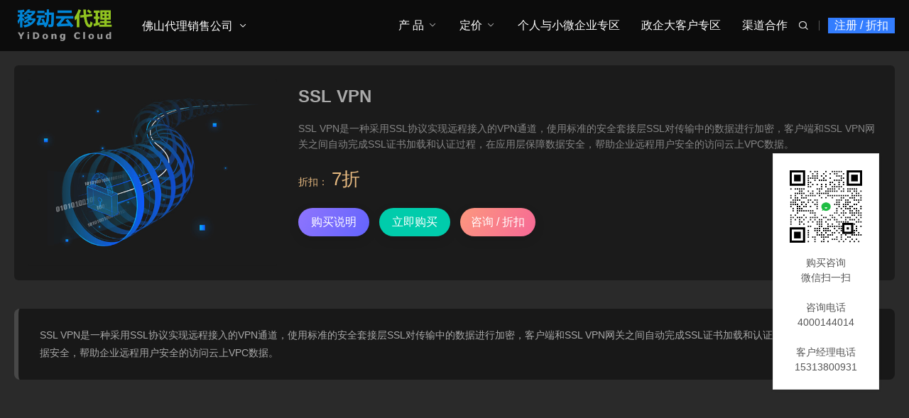

--- FILE ---
content_type: text/html; charset=utf-8
request_url: https://foshan.cmydc.cn/ywl/sslvpn.html
body_size: 8602
content:

<!DOCTYPE html>
<html lang="zh-Hans" class="umAni">
<head>
<meta charset="UTF-8"/>
<meta http-equiv="Cache-Control" content="no-transform"/>
<meta http-equiv="Content-Language" content="zh-CN" />
<meta name="viewport" content="width=device-width, user-scalable=no, initial-scale=1.0, maximum-scale=1.0, minimum-scale=1.0">
<title>SSL VPN - 云网络 - 移动云佛山代理销售公司</title>
<meta name="keywords" content="" />
<meta name="description" content="SSL VPN是一种采用SSL协议实现远程接入的VPN通道，使用标准的安全套接层SSL对传输中的数据进行加密，客户端和SSL VPN网关之间自动完成SSL证书加载和认证过程，在应用层保障数据安全，帮助企业远程用户安全的访问云上VPC数据。..." />
<link rel="stylesheet" rev="stylesheet" href="https://foshan.cmydc.cn/zb_users/theme/UmBGold/style/style.css" type="text/css" media="all"/>
<script src="https://foshan.cmydc.cn/zb_system/script/jquery-2.2.4.min.js" type="text/javascript"></script>
<script src="https://foshan.cmydc.cn/zb_system/script/zblogphp.js" type="text/javascript"></script>
<script src="https://foshan.cmydc.cn/zb_system/script/c_html_js_add.php" type="text/javascript"></script><link href="https://foshan.cmydc.cn/zb_users/plugin/reg2/style.css?v=2" rel="stylesheet"><link rel="stylesheet" href="/zb_users/plugin/reg_box/layui/css/layui-base.css">
<style>.layui-form-radio:hover>*, .layui-form-radioed, .layui-form-radioed>i,.layui-form-select dl dd.layui-this {
    color: #337DFF;
}
.layui-btn{
    background-color: #337DFF;
}
.layui-input:focus, .layui-textarea:focus {
    border-color: #337DFF!important;
    box-shadow: 0 0 0 3px #337DFF08!important;
}</style><link rel="stylesheet" type="text/css" href="https://foshan.cmydc.cn/zb_users/plugin/addwechat/style/addwechat.css"/>
<link rel="stylesheet" type="text/css" href="https://foshan.cmydc.cn/zb_users/plugin/addwechat/style/addwechat.css"/>
<style>
#owl0 .text a span{color: #ffffff;}/*这个是自定义按钮文字颜色的*/
#owl0 .text h4 {color: #ffffff;}/*这个是自定义标题文字颜色的*/
.post.news .imgText p.time{display: none;}
.layui-form-label {
    box-sizing: unset;
}
.reg2-inner .close::before{display:none}
</style>
</head>
<body id="umBody">
 <!--[if lte IE 8]><div id="browse">您正在使用的浏览器版本过低，请<a href="http://browsehappy.com/" target="_blank"><strong>升级您的浏览器</strong></a>，获得最佳的浏览体验！</div><![endif]-->
<header id="header" class="header noOpaque">
<div id="navBox" class="header-nav menu" data-type="article" data-infoid="1">
  <div class="container">
    <div class="logobox">  
    <h2 class="logo"><a href="https://foshan.cmydc.cn/" title="移动云佛山代理销售公司" ><img class="logoa" src="https://foshan.cmydc.cn/zb_users/upload/2023/09/202309061694002077112263.png" alt="移动云佛山代理销售公司"><img class="logob" src="https://foshan.cmydc.cn/zb_users/upload/2021/12/202112301640796700193558.png" alt="移动云佛山代理销售公司"></a></h2>				<div class="logoRight" style="margin-left:180px">
																	<ul class="dpdown">
							<li class="cut">
  <a href="#">佛山代理销售公司</a>
  <em class="dot1"><i class="umxl"></i></em>
  <ul>
   <!-- <li><a href="/jiedian-foshan.html">节点说明</a></li>-->
    <li><a href="/maps/cities.html">切换区域</a></li>
  </ul>
</li>						</ul>
															</div>
				</div>
		<div class="navDiy pc">
<a href=" javascript:regPopup();" class="reg">注册 / 折扣</a></div>		<div class="sbtn"><i class='fa iconfont'>&#xe627;</i></div>
    <ul class="navbar">
														  <li class="cut">
  <a href="#">佛山代理销售公司</a>
  <em class="dot1"><i class="umxl"></i></em>
  <ul>
   <!-- <li><a href="/jiedian-foshan.html">节点说明</a></li>-->
    <li><a href="/maps/cities.html">切换区域</a></li>
  </ul>
</li>				 	<li class="navbar-item pcNav1"><a href="#">产 品</a><em class="dot1"><i class="umxl"></i></em></li>
<li class="navbar-item mobNav"><a href="#">移动端产品</a><em class="dot1"><i class="umxl"></i></em>
<ul class="sub1">
<li><a href="#">二级菜单</a><em class="dot2"><i class="umxl"></i></em>
<ul class="sub2">
<li><a href="#">三级菜单</a></li>
<li><a href="#">三级菜单</a></li>
<li><a href="#">三级菜单</a></li>
<li><a href="#">三级菜单</a></li>
</ul>
</li>

<li>
<a href="#">二级菜单</a><em class="dot2"><i class="umxl"></i></em>
<ul class="sub2">
<li><a href="#">三级菜单</a></li>
<li><a href="#">三级菜单</a></li>
<li><a href="#">三级菜单</a></li>
<li><a href="#">三级菜单</a></li>
</ul>
</li>
</ul>
</li>

<li class="navbar-item subNav">
<a href="#">定价</a><em class="dot1"><i class="umxl"></i></em>
<ul class="sub1">
<li><a href="https://ecloud.10086.cn/op-calculator-static/compute/vm" target="_blank">价格计算</a></li>
<li><a href="#">向客服询价</a></li>
</ul>
</li>


<li class="navbar-item"><a href="https://www.cmcloud.net/" target="_blank">个人与小微企业专区</a></li>

<li class="navbar-item"><a href="https://qiye.cmcloud.com/" target="_blank">政企大客户专区</a></li>

<li class="navbar-item"><a href="https://agent.cmcloud.com/" target="_blank">渠道合作</a></li>				     </ul>
  </div>
  </div>
  
  <div class="searchBox">
    <div class="search-pup">
      <form name="search" method="post" class="dropdown search-form" action="https://foshan.cmydc.cn/zb_system/cmd.php?act=search">
        <input class="search-input" name="q" type="text" placeholder="Search...">
        <button><i class='fa iconfont'>&#xe627;</i></button>
      </form>
          </div>
  </div>
  <div class="moble"><div class="navDiy pc">
<a href=" javascript:regPopup();" class="reg">注册 / 折扣</a></div><a class="mNavBtn"><i class="fa iconfont">&#xe610;</i></a></div>
   
						<div class="navDown navDown1">
			<div class="navList">
				<div class="navLeft">
					<div class="navUl">
						
					<ul>
												 <li><span>弹性计算</span></li>												 <li><span>云存储</span></li>												 <li><span>云网络</span></li>												 <li><span>云安全</span></li>												 <li><span>数据库</span></li>												 <li><span>管理与监控</span></li>												 <li><span>CDN与边缘</span></li>												 <li><span>应用服务</span></li>												 <li><span>云迁移</span></li>												 <li><span>视频服务</span></li>												 <li><span>企业应用</span></li>												 <li><span>云游戏</span></li>												 <li><span>云通信</span></li>												 <li><span>国内云服务器</span></li>												 <li><span>亚洲云服务器</span></li>												 <li><span>欧洲云服务器</span></li>												 <li><span>美洲云服务器</span></li>												 <li><span>非洲云服务器</span></li>											</ul></div>
										<div class="navText"><a href="/Product.html" target="_blank">查看所有产品 ></a><br>
一对一咨询：15313800931</div>				</div>
				<div class="navRight">
															<div class="tabCon">
						<h3>弹性计算</h3>
						<div class="url"><ul>
													<li><a href="/txjs/vm.html"><p>云主机 ECS<i class="hot"></i><br><b></b></p></a></li>
<li><a href="/txjs/gpu.html"><p>GPU云主机 GACS<br><b></b></p></a></li>
<li><a href="/txjs/fpga.html"><p>FPGA云主机 FACS<br><b></b></p></a></li>
<li><a href="/txjs/autoscaling.html"><p>弹性伸缩 EAS<br><b></b></p></a></li>
<li><a href="/txjs/ironic.html"><p>裸金属服务器 BMS<i class="hot"></i><br><b></b></p></a></li>
<li><a href="/txjs/containerser.html"><p>容器服务 KCS<br><b></b></p></a></li>
<li><a href="/txjs/caasimage.html"><p>容器镜像服务 CIS<br><b></b></p></a></li>
<li><a href="/txjs/vmbak.html"><p>云主机备份 CBS<br><b></b></p></a></li>
<li><a href="/txjs/mirrorservice.html"><p>镜像服务 IMS<br><b></b></p></a></li>
<li><a href="/txjs/ddh.html"><p>专属宿主机 DDH<br><b></b></p></a></li>
<li><a href="/txjs/vdc.html"><p>VMware专属云 VMDC<br><b></b></p></a></li>
<li><a href="/txjs/sfc.html"><p>函数计算 SFC<br><b></b></p></a></li>
<li><a href="/txjs/cls.html"><p>Linux系统订阅服务 CLS<br><b></b></p></a></li>
<li><a href="/txjs/cloudDesk.html"><p>云桌面<i class="hot"></i><br><b></b></p></a></li>
<li><a href="/txjs/bc_cloudphone.html"><p>云手机<br><b></b></p></a></li>
<li><a href="/txjs/cloudComputer.html"><p>云电脑<i class="hot"></i><br><b></b></p></a></li>												</ul></div>
					</div>
																				<div class="tabCon">
						<h3>云存储</h3>
						<div class="url"><ul>
													<li><a href="/ycc/eos.html"><p>对象存储 EOS<i class="hot"></i><br><b></b></p></a></li>
<li><a href="/ycc/bs.html"><p>云硬盘 EBS<i class="hot"></i><br><b></b></p></a></li>
<li><a href="/ycc/space.html"><p>云空间<br><b></b></p></a></li>
<li><a href="/ycc/csg.html"><p>云存储网关 CSG<br><b></b></p></a></li>
<li><a href="/ycc/nas.html"><p>文件存储 EFS<br><b></b></p></a></li>
<li><a href="/ycc/bsbak.html"><p>云硬盘备份 BBS<br><b></b></p></a></li>
<li><a href="/ycc/brs.html"><p>蓝光存储 BRS<br><b></b></p></a></li>
<li><a href="/ycc/pfs.html"><p>并行文件存储 PFS<br><b></b></p></a></li>
<li><a href="/ycc/cbackup.html"><p>云备份<br><b></b></p></a></li>
<li><a href="/ycc/cloudArchiving.html"><p>云归档<br><b></b></p></a></li>
<li><a href="/ycc/cbr.html"><p>云备份CBR<i class="hot"></i><br><b></b></p></a></li>
<li><a href="/ycc/hdr.html"><p>混合云容灾<i class="new"></i><br><b></b></p></a></li>
												</ul></div>
					</div>
																				<div class="tabCon">
						<h3>云网络</h3>
						<div class="url"><ul>
													<li><a href="/ywl/vpc.html"><p>虚拟私有云<br><b></b></p></a></li>
<li><a href="/ywl/eip.html"><p>弹性公网IP<i class="hot"></i><br><b></b></p></a></li>
<li><a href="/ywl/cbwp.html"><p>共享带宽<i class="hot"></i><br><b></b></p></a></li>
<li><a href="/ywl/nat.html"><p>NAT网关<br><b></b></p></a></li>
<li><a href="/ywl/vlb.html"><p>弹性负载均衡<br><b></b></p></a></li>
<li><a href="/ywl/ipsecvpn.html"><p>IPSec VPN<br><b></b></p></a></li>
<li><a href="/ywl/sslvpn.html"><p>SSL VPN<br><b></b></p></a></li>
<li><a href="/ywl/conjoining.html"><p>对等连接<br><b></b></p></a></li>
<li><a href="/ywl/ipv6convert.html"><p>IPV6转换<br><b></b></p></a></li>
<li><a href="/ywl/cloudPort.html"><p>云端口<br><b></b></p></a></li>
<li><a href="/ywl/cloudnet.html"><p>云互联<br><b></b></p></a></li>
<li><a href="/ywl/wire.html"><p>云专线<i class="hot"></i><br><b></b></p></a></li>
<li><a href="/ywl/broadband.html"><p>大云云盒<i class="hot"></i><br><b></b></p></a></li>
<li><a href="/ywl/cloudresolution.html"><p>云解析<br><b></b></p></a></li>
<li><a href="/ywl/catm.html"><p>全局流量管理<br><b></b></p></a></li>
<li><a href="/ywl/vpcnode.html"><p>VPC终端节点<br><b></b></p></a></li>
<li><a href="/ywl/bnoc.html"><p>云组网<br><b></b></p></a></li>												</ul></div>
					</div>
																				<div class="tabCon">
						<h3>云安全</h3>
						<div class="url"><ul>
													<li><a href="/yaq/cscenter.html"><p>云安全中心<i class="hot"></i><br><b></b></p></a></li>
<li><a href="/yaq/ddos.html"><p>抗DDoS服务<br><b></b></p></a></li>
<li><a href="/yaq/loophole.html"><p>增强漏洞扫描<br><b></b></p></a></li>
<li><a href="/yaq/webgood.html"><p>漏洞扫描<br><b></b></p></a></li>
<li><a href="/yaq/hostcheck.html"><p>云主机安全<br><b></b></p></a></li>
<li><a href="/yaq/defence.html"><p>Web应用防护<i class="hot"></i><br><b></b></p></a></li>
<li><a href="/yaq/awareness.html"><p>态势感知<br><b></b></p></a></li>
<li><a href="/yaq/cbh.html"><p>云堡垒机<br><b></b></p></a></li>
<li><a href="/yaq/cntrsec.html"><p>容器安全<br><b></b></p></a></li>
<li><a href="/yaq/ddosarmour.html"><p>DDoS高防<br><b></b></p></a></li>
<li><a href="/yaq/defencearmour.html"><p>Web全栈防护<br><b></b></p></a></li>
<li><a href="/yaq/des.html"><p>数据加密<br><b></b></p></a></li>
<li><a href="/yaq/kms.html"><p>密钥管理<br><b></b></p></a></li>
<li><a href="/yaq/webguard.html"><p>网页防篡改<br><b></b></p></a></li>
<li><a href="/yaq/dbAudit.html"><p>数据库审计<br><b></b></p></a></li>
<li><a href="/yaq/sddp.html"><p>敏感数据保护<br><b></b></p></a></li>
<li><a href="/yaq/vngf.html"><p>云下一代防火墙<i class="new"></i><br><b></b></p></a></li>
<li><a href="/yaq/eids.html"><p>入侵检测<br><b></b></p></a></li>
<li><a href="/yaq/sslcert.html"><p>SSL证书<i class="new"></i><br><b></b></p></a></li>
<li><a href="/yaq/websitesg.html"><p>网站安全卫士<i class="new"></i><br><b></b></p></a></li>
<li><a href="/yaq/nsad.html"><p>近源抗D防护<i class="new"></i><br><b></b></p></a></li>												</ul></div>
					</div>
																				<div class="tabCon">
						<h3>数据库</h3>
						<div class="url"><ul>
													<li><a href="/sjk/database.html"><p>云数据库 MySQL<i class="hot"></i><br><b></b></p></a></li>
<li><a href="/sjk/redis.html"><p>云数据库 Redis<i class="hot"></i><br><b></b></p></a></li>
<li><a href="/sjk/postgresql.html"><p>云数据库 PostgreSQL<br><b></b></p></a></li>
<li><a href="/sjk/clouddb.html"><p>云数据库 MySQL PXC<br><b></b></p></a></li>
<li><a href="/sjk/dds.html"><p>文档数据库<br><b></b></p></a></li>
<li><a href="/sjk/dbmt.html"><p>数据库管理服务<br><b></b></p></a></li>
<li><a href="/sjk/hbase.html"><p>云数据库 HBase<br><b></b></p></a></li>
<li><a href="/sjk/influxdb.html"><p>时序数据库<br><b></b></p></a></li>
<li><a href="/sjk/mariadb.html"><p>云数据库 MariaDB<br><b></b></p></a></li>
<li><a href="/sjk/sqlserver.html"><p>云数据库 SQL Server<br><b></b></p></a></li>
<li><a href="/sjk/dm.html"><p>达梦数据库<br><b></b></p></a></li>
<li><a href="/sjk/newsql.html"><p>云数据库 NewSQL<br><b></b></p></a></li>
<li><a href="/sjk/graphdatabase.html"><p>图数据库<br><b></b></p></a></li>
<li><a href="/sjk/eclouddrs.html"><p>数据库复制<br><b></b></p></a></li>
<li><a href="/sjk/he3db.html"><p>云原生数据库 He3DB<br><b></b></p></a></li>
<li><a href="/sjk/dbat.html"><p>数据库自治服务<i class="new"></i><br><b></b></p></a></li>												</ul></div>
					</div>
																				<div class="tabCon">
						<h3>管理与监控</h3>
						<div class="url"><ul>
													<li><a href="/glyjk/monitor.html"><p>云监控<br><b></b></p></a></li>
<li><a href="/glyjk/api.html"><p>云API<br><b></b></p></a></li>
<li><a href="/glyjk/audit.html"><p>云审计 Audit<br><b></b></p></a></li>
<li><a href="/glyjk/journal.html"><p>云日志<br><b></b></p></a></li>
<li><a href="/glyjk/apm.html"><p>应用性能监控<br><b></b></p></a></li>
<li><a href="/glyjk/uidauth.html"><p>统一身份认证服务<br><b></b></p></a></li>
<li><a href="/glyjk/eoos.html"><p>运维编排<br><b></b></p></a></li>
<li><a href="/glyjk/eps.html"><p>企业管理服务<br><b></b></p></a></li>
<li><a href="/glyjk/ram.html"><p>访问控制 RAM<br><b></b></p></a></li>
<li><a href="/glyjk/cmp.html"><p>多云管理平台 CMP<br><b></b></p></a></li>
<li><a href="/glyjk/ros.html"><p>资源编排<br><b></b></p></a></li>												</ul></div>
					</div>
																				<div class="tabCon">
						<h3>CDN与边缘</h3>
						<div class="url"><ul>
													<li><a href="/cdnyby/cdn.html"><p>CDN（多网）<i class="hot"></i><br><b></b></p></a></li>
<li><a href="/cdnyby/cdnstatic.html"><p>静态加速 CDN-SA<br><b></b></p></a></li>
<li><a href="/cdnyby/cdndownload.html"><p>下载加速 CDN-DA<br><b></b></p></a></li>
<li><a href="/cdnyby/cdnvideo.html"><p>视频点播加速 CDN-VA<br><b></b></p></a></li>
<li><a href="/cdnyby/edgeplatform.html"><p>边缘智能服务平台 EISP<br><b></b></p></a></li>
<li><a href="/cdnyby/eic.html"><p>边缘智能云 EIC<br><b></b></p></a></li>												</ul></div>
					</div>
																				<div class="tabCon">
						<h3>应用服务</h3>
						<div class="url"><ul>
													<li><a href="/yyfw/rocketmq.html"><p>消息队列 RocketMQ<br><b></b></p></a></li>
<li><a href="/yyfw/kafka.html"><p>消息队列Kafka<i class="hot"></i><br><b></b></p></a></li>
<li><a href="/yyfw/epulsar.html"><p>消息队列Pulsar<br><b></b></p></a></li>
<li><a href="/yyfw/mse.html"><p>微服务引擎MSE<br><b></b></p></a></li>
<li><a href="/yyfw/mqtt.html"><p>消息队列 MQTT<br><b></b></p></a></li>
<li><a href="/yyfw/amqp.html"><p>消息队列 RabbitMQ<br><b></b></p></a></li>												</ul></div>
					</div>
																				<div class="tabCon">
						<h3>云迁移</h3>
						<div class="url"><ul>
													<li><a href="/yqy/damg.html"><p>云迁移分析工具<br><b></b></p></a></li>
<li><a href="/yqy/scc.html"><p>主机云迁移服务<br><b></b></p></a></li>
<li><a href="/yqy/ecc.html"><p>存储云迁移服务<br><b></b></p></a></li>												</ul></div>
					</div>
																				<div class="tabCon">
						<h3>视频服务</h3>
						<div class="url"><ul>
													<li><a href="/spfw/transcode.html"><p>媒体转码<br><b></b></p></a></li>
<li><a href="/spfw/vod.html"><p>视频点播<br><b></b></p></a></li>
<li><a href="/spfw/live.html"><p>视频直播<br><b></b></p></a></li>
<li><a href="/spfw/review.html"><p>视频内容审核<br><b></b></p></a></li>
<li><a href="/spfw/videosdk.html"><p>短视频SDK<br><b></b></p></a></li>
<li><a href="/spfw/videocommunication.html"><p>音视频通信<br><b></b></p></a></li>
<li><a href="/spfw/videosecurity.html"><p>视频安防<br><b></b></p></a></li>
<li><a href="/spfw/mmu.html"><p>多模态内容理解<br><b></b></p></a></li>												</ul></div>
					</div>
																				<div class="tabCon">
						<h3>企业应用</h3>
						<div class="url"><ul>
													<li><a href="/qyyy/filing.html"><p>网站备案<br><b></b></p></a></li>
<li><a href="/qyyy/apig.html"><p>云API网关<br><b></b></p></a></li>
<li><a href="/qyyy/baas.html"><p>区块链服务平台<br><b></b></p></a></li>
<li><a href="/qyyy/projectManage.html"><p>项目管理<br><b></b></p></a></li>
<li><a href="/qyyy/codebaseManage.html"><p>代码库管理<br><b></b></p></a></li>
<li><a href="/qyyy/CICDFlowLine.html"><p>CICD流水线<br><b></b></p></a></li>
<li><a href="/qyyy/testManage.html"><p>测试管理<br><b></b></p></a></li>
<li><a href="/qyyy/productWarehouse.html"><p>制品库<br><b></b></p></a></li>
<li><a href="/qyyy/apaas.html"><p>企业应用开发平台<br><b></b></p></a></li>
<li><a href="/qyyy/cloudmail.html"><p>云邮箱<br><b></b></p></a></li>
<li><a href="/qyyy/photo.html"><p>云相册<br><b></b></p></a></li>												</ul></div>
					</div>
																				<div class="tabCon">
						<h3>云游戏</h3>
						<div class="url"><ul>
													<li><a href="/yyx/cloudgame.html"><p>云游戏服务平台<br><b></b></p></a></li>												</ul></div>
					</div>
																				<div class="tabCon">
						<h3>云通信</h3>
						<div class="url"><ul>
													<li><a href="/ytx/numverify.html"><p>号码认证<br><b></b></p></a></li>
<li><a href="/ytx/secondnumber.html"><p>二次号<br><b></b></p></a></li>
<li><a href="/ytx/simverify.html"><p>SIM认证<br><b></b></p></a></li>
<li><a href="/ytx/templatesms.html"><p>模板短信<br><b></b></p></a></li>
<li><a href="/ytx/validationsms.html"><p>短信验证码<br><b></b></p></a></li>
<li><a href="/ytx/voicenotification.html"><p>语音通知<br><b></b></p></a></li>
<li><a href="/ytx/middleno.html"><p>中间号<br><b></b></p></a></li>
<li><a href="/ytx/qos.html"><p>QoS保障<br><b></b></p></a></li>
<li><a href="/ytx/dial.html"><p>点击拨号<br><b></b></p></a></li>
<li><a href="/ytx/voiceverification.html"><p>语音验证码<br><b></b></p></a></li>
<li><a href="/ytx/push.html"><p>移动推送<br><b></b></p></a></li>
<li><a href="/ytx/mo5g.html"><p>5G消息平台<br><b></b></p></a></li>												</ul></div>
					</div>
																				<div class="tabCon">
						<h3>国内云服务器</h3>
						<div class="url"><ul>
													<li><a href="/bj.html"><p>北京<br><b>北京</b></p></a></li>
<li><a href="/tj.html"><p>天津<br><b>天津</b></p></a></li>
<li><a href="/nm.html"><p>内蒙古<br><b>呼和浩特、乌兰察布</b></p></a></li>
<li><a href="/he.html"><p>河北<br><b>石家庄、保定</b></p></a></li>
<li><a href="/sx.html"><p>山西<br><b>太原、晋中</b></p></a></li>
<li><a href="/sh.html"><p>上海<br><b>上海</b></p></a></li>
<li><a href="/js.html"><p>江苏<br><b>南京、苏州、徐州、宿迁</b></p></a></li>
<li><a href="/zj.html"><p>浙江<br><b>杭州、义乌</b></p></a></li>
<li><a href="/ah.html"><p>安徽<br><b>芜湖</b></p></a></li>
<li><a href="/jx.html"><p>江西<br><b>南昌、九江</b></p></a></li>
<li><a href="/sd.html"><p>山东<br><b>青岛、济南</b></p></a></li>
<li><a href="/fj.html"><p>福建<br><b>福州、厦门</b></p></a></li>
<li><a href="/ha.html"><p>河南<br><b>郑州</b></p></a></li>
<li><a href="/hb.html"><p>湖北<br><b>武汉、孝感</b></p></a></li>
<li><a href="/hn.html"><p>湖南<br><b>湖南</b></p></a></li>
<li><a href="/gd.html"><p>广东<br><b>广州、深圳、佛山</b></p></a></li>
<li><a href="/gx.html"><p>广西<br><b>南宁</b></p></a></li>
<li><a href="/hi.html"><p>海南<br><b>海口</b></p></a></li>
<li><a href="/sn.html"><p>陕西<br><b>西安</b></p></a></li>
<li><a href="/gs.html"><p>甘肃<br><b>兰州</b></p></a></li>
<li><a href="/qh.html"><p>青海<br><b>西宁</b></p></a></li>
<li><a href="/nx.html"><p>宁夏<br><b>中卫</b></p></a></li>
<li><a href="/xj.html"><p>新疆<br><b>乌鲁木齐、卡拉玛依</b></p></a></li>
<li><a href="/gz.html"><p>贵州<br><b>贵阳</b></p></a></li>
<li><a href="/cq.html"><p>重庆<br><b>重庆</b></p></a></li>
<li><a href="/sc.html"><p>四川<br><b>成都</b></p></a></li>
<li><a href="/yn.html"><p>云南<br><b>昆明</b></p></a></li>
<li><a href="/hl.html"><p>黑龙江<br><b>哈尔滨</b></p></a></li>
<li><a href="/jl.html"><p>吉林<br><b>长春</b></p></a></li>
<li><a href="/ln.html"><p>辽宁<br><b>沈阳、大连</b></p></a></li>												</ul></div>
					</div>
																				<div class="tabCon">
						<h3>亚洲云服务器</h3>
						<div class="url"><ul>
													<li><a href="/tags-5.html"><p>中国<br><b>中国香港</b></p></a></li>
<li><a href="/Asia/hw-ecs-bangkok.html"><p>泰国<br><b>曼谷</b></p></a></li>
<li><a href="/Asia/tx-ecs-Djakarta.html"><p>印度尼西亚<br><b>雅加达</b></p></a></li>
<li><a href="/tags-7.html"><p>新加坡<br><b>新加坡</b></p></a></li>
<li><a href="/Asia/tx-ecs-Seoul.html"><p>韩国<br><b>首尔</b></p></a></li>
<li><a href="/Asia/tx-ecs-Bombay.html"><p>印度<br><b>孟买</b></p></a></li>
<li><a href="/Asia/tx-ecs-Tokyo.html"><p>日本<br><b>东京</b></p></a></li>												</ul></div>
					</div>
																				<div class="tabCon">
						<h3>欧洲云服务器</h3>
						<div class="url"><ul>
													<li><a href="/Europe/tx-ecs-Frankfurt.html"><p>德国<br><b>法兰克福</b></p></a></li>
<li><a href="/Europe/tx-ecs-Moscow.html"><p>俄罗斯<br><b>莫斯科</b><li></p></a></li>												</ul></div>
					</div>
																				<div class="tabCon">
						<h3>美洲云服务器</h3>
						<div class="url"><ul>
													<li><a href="/tags-8.html"><p>美国<br><b>硅谷、弗吉尼亚</b></p></a></li>
<li><a href="/America/tx-ecs-Toronto.html"><p>加拿大<br><b>多伦多</b></p></a></li>
<li><a href="/America/hw-ecs-San_Diego.html"><p>智利<br><b>圣地亚哥</b></p></a></li>
<li><a href="/America/hw-ecs-Sao_Paulo.html"><p>巴西<br><b>圣保罗</b></p></a></li>
<li><a href="/America/hw-ecs-Mexico_City.html"><p>墨西哥<br><b>墨西哥城</b></p></a></li>												</ul></div>
					</div>
																				<div class="tabCon">
						<h3>非洲云服务器</h3>
						<div class="url"><ul>
													<li><a href="/Africa/hw-ecs-Johannesburg.html"><p>南非<br><b>约翰内斯堡</b></p></a></li>												</ul></div>
					</div>
														</div>
			</div>
		</div>
															<div class="navMask"></div>
		</header>
  <div class="breadcrumb">
 <i class="fa fa-home"></i> <a href="https://foshan.cmydc.cn/" title="移动云佛山代理销售公司">首页</a> &raquo; <a href="https://foshan.cmydc.cn/Product.html" title="查看云产品中的全部文章">云产品</a> &raquo; <a href="https://foshan.cmydc.cn/ywl.html" title="查看云网络中的全部文章">云网络</a>  &raquo; 正文
   </div>	<div class="container">
	  <div class="main umType">
			  
								<div class="umPostApp post">
				  <div class="container">
				    <div class="box">
				     <div class="img umPic">
				    																<div class="owl-carousel owl-theme swiperBn">
								 								 									<div class="item">
									<img class="owl-lazy" data-src="/zb_users/upload/2021/12/202112081638893388205216.jpg" src="[data-uri]">
									</div>
									  
								</div>
				       				     </div>
				     <div class="text">
				       <div class="shopTitle">
				        <h1 class="shopTit">SSL VPN<span></span></h1>
				          
				       </div>
											
																																																		<div class="umDes">SSL VPN是一种采用SSL协议实现远程接入的VPN通道，使用标准的安全套接层SSL对传输中的数据进行加密，客户端和SSL VPN网关之间自动完成SSL证书加载和认证过程，在应用层保障数据安全，帮助企业远程用户安全的访问云上VPC数据。<!--autointro--></div>
																																							<div class="umPrice">
																										<span class="vip1">折扣：<em>7折</em></span>
																										</div>
																																							<div class="shopBtn">
																										<a href="/Description.html" target="_blank"><span>购买说明</span></a>
																																							<a class="qq" href="https://ecloud.10086.cn/home/product-introduction/sslvpn" target="_blank"><span>立即购买</span></a>													<a class="reward" href="javascript:void(0)"><span>咨询 / 折扣</span></a>																										</div>
																										
																						
				     </div>
				    </div>
				  </div>
				</div>
								
		    <div class="article">
																			    
<div class="article-box">

 <div class="postList">
		 <div class="tabConBox">
		 <div class="tabCon">
				<div class="article-main"><blockquote><p>SSL VPN是一种采用SSL协议实现远程接入的VPN通道，使用标准的安全套接层SSL对传输中的数据进行加密，客户端和SSL VPN网关之间自动完成SSL证书加载和认证过程，在应用层保障数据安全，帮助企业远程用户安全的访问云上VPC数据。</p></blockquote>			 </div>
			</div>
 		 								 	</div>
</div>

		     
</div>

										    </div>
	    </div>
     </div>

<footer class="footer">
<div class="footer-text">
<div class="ftNav">
<div class="ftLink"><a href="/About.html" target="_blank" title="关于我们">关于我们</a><a href="/QS.html" target="_blank" title="常见问题">常见问题</a><a href="#" target="_blank" title="广告服务">广告服务</a><a href="#" target="_blank" title="免责声明">免责声明</a><a href="/maps/cities.html" target="_blank" title="城市节点">城市节点</a>
<a href="https://qiye.cmydc.cn/" target="_blank" title="VIP客户">VIP客户</a>
<a href="https://agent.cmcloud.com/" target="_blank" title="渠道合作">渠道合作</a>
<a href="/Contactus-2.html" target="_blank" title="联系我们">联系我们</a>
<a href="http://www.cmcloud.net/" target="_blank" title="渠道总平台">渠道总平台</a><script type="text/javascript" src="https://s4.cnzz.com/z_stat.php?id=1280723813&web_id=1280723813"></script></div><div class="ftBy">Copyright © <a href="https://foshan.cmydc.cn/">移动云佛山代理销售公司</a>&nbsp;（思异科技有限公司）<a href="https://beian.miit.gov.cn/" target="_blank">ICP备案：京ICP备16037112号</a>  / <a href="https://www.cmcloud.com/" target="_blank">CMCLOUD</a>  / <a href="https://qiye.cmcloud.com/" target="_blank">CMQY</a>   <a href="https://agent.ctyun.cc/" target="_blank">天翼云渠道合作</a>   <a href="https://www.ai.cdx.cn/" target="_blank">算力 · AI大模型平台</a><script charset="UTF-8" id="LA_COLLECT" src="//sdk.51.la/js-sdk-pro.min.js"></script>
<script>LA.init({id:"Cta39iGDVDQ7W1Dy",ck:"Cta39iGDVDQ7W1Dy"})</script></div>
</div>
<div class="ftEwm">
			<div class="img">
				<div class="box">
							<img src="https://foshan.cmydc.cn/zb_users/upload/2021/11/202111231637613750543008.jpg" alt="云计算超市"><p>云计算超市</p>
				</div>
		</div>
				</div>
</div>
</footer>
<div class="weixinBox dibu"><div class="img"><img src="https://foshan.cmydc.cn/zb_users/upload/2021/11/202111231637613628117393.jpg" alt="扫描二维码"></div><p>手机扫一扫添加微信</p></div>
<div class="weixinBox shangpin">
		<div class="img"><img src="https://foshan.cmydc.cn/zb_users/upload/2021/11/20211130021507163820970797654.png" alt="扫描二维码"></div>
	<p>微信扫一扫，咨询移动云计算</p>
		</div>
<div class="page-bg"></div>	
<div id="backTop">
   	<span id="gttop" onclick="return false;" title="返回顶部"><i class="iconfont">&#xe66d;</i></span>
</div>
<script src="https://foshan.cmydc.cn/zb_users/theme/UmBGold/style/js/lib.js"></script>
<script src="https://foshan.cmydc.cn/zb_users/theme/UmBGold/style/js/function.js"></script>
<script src="https://foshan.cmydc.cn/zb_users/plugin/reg2/main.js?v=2"></script><script src="https://foshan.cmydc.cn/zb_users/plugin/reg_box/layui/layui.js"></script><script src="https://foshan.cmydc.cn/zb_users/plugin/reg_box/reg.js?ver=1"></script><div class="add-qrcode addright" style="top:30%;margin-left:35%;"><img src="https://foshan.cmydc.cn/zb_users/upload/2025/02/202502171739807194106699.png"><p>购买咨询<BR>微信扫一扫<br><br>咨询电话4000144014<br><br>客户经理电话15313800931</p>
    </div><div class="add-wechat-upbg">
<div class="add-wechat-up">
   <div class="text-add"><h4>微信号复制成功</h4><p>打开微信，点击右上角"+"号，添加朋友，粘贴微信号，搜索即可！</p></div>
   <div class="btn-add">
       <div id="close_add"><a href="weixin://">知道了</a></div>
   </div>
</div>
</div>
<script src="https://foshan.cmydc.cn/zb_users/plugin/addwechat/script/jquery.addwechat.js"></script>
<script>function addwechat(){const range=document.createRange();range.selectNode(document.getElementById('add_wechat'));const selection=window.getSelection();if(selection.rangeCount>0)selection.removeAllRanges();selection.addRange(range);document.execCommand('copy');}</script></body>
</html><!--59.94 ms , 10 queries , 4193kb memory , 0 error-->

--- FILE ---
content_type: application/javascript
request_url: https://foshan.cmydc.cn/zb_users/theme/UmBGold/style/js/lib.js
body_size: 54109
content:
/*!
jquery.lazy1.9.1
*/
(function($,window,document,undefined){var $window=$(window);$.fn.lazyload=function(options){var elements=this;var $container;var settings={threshold:0,failure_limit:0,event:"scroll",effect:"show",container:window,data_attribute:"original",skip_invisible:true,appear:null,load:null,placeholder:"[data-uri]"};function update(){var counter=0;elements.each(function(){var $this=$(this);if(settings.skip_invisible&&!$this.is(":visible")){return;}
if($.abovethetop(this,settings)||$.leftofbegin(this,settings)){}else if(!$.belowthefold(this,settings)&&!$.rightoffold(this,settings)){$this.trigger("appear");counter=0;}else{if(++counter>settings.failure_limit){return false;}}});}
if(options){if(undefined!==options.failurelimit){options.failure_limit=options.failurelimit;delete options.failurelimit;}
if(undefined!==options.effectspeed){options.effect_speed=options.effectspeed;delete options.effectspeed;}
$.extend(settings,options);}
$container=(settings.container===undefined||settings.container===window)?$window:$(settings.container);if(0===settings.event.indexOf("scroll")){$container.bind(settings.event,function(){return update();});}
this.each(function(){var self=this;var $self=$(self);self.loaded=false;if($self.attr("src")===undefined||$self.attr("src")===false){if($self.is("img")){$self.attr("src",settings.placeholder);}}
$self.one("appear",function(){if(!this.loaded){if(settings.appear){var elements_left=elements.length;settings.appear.call(self,elements_left,settings);}
$("<img />").bind("load",function(){var original=$self.attr("data-"+settings.data_attribute);$self.hide();if($self.is("img")){$self.attr("src",original);}else{$self.css("background-image","url('"+original+"')");}
$self[settings.effect](settings.effect_speed);self.loaded=true;var temp=$.grep(elements,function(element){return!element.loaded;});elements=$(temp);if(settings.load){var elements_left=elements.length;settings.load.call(self,elements_left,settings);}}).attr("src",$self.attr("data-"+settings.data_attribute));}});if(0!==settings.event.indexOf("scroll")){$self.bind(settings.event,function(){if(!self.loaded){$self.trigger("appear");}});}});$window.bind("resize",function(){update();});if((/(?:iphone|ipod|ipad).*os 5/gi).test(navigator.appVersion)){$window.bind("pageshow",function(event){if(event.originalEvent&&event.originalEvent.persisted){elements.each(function(){$(this).trigger("appear");});}});}
$(document).ready(function(){update();});return this;};$.belowthefold=function(element,settings){var fold;if(settings.container===undefined||settings.container===window){fold=(window.innerHeight?window.innerHeight:$window.height())+$window.scrollTop();}else{fold=$(settings.container).offset().top+$(settings.container).height();}
return fold<=$(element).offset().top-settings.threshold;};$.rightoffold=function(element,settings){var fold;if(settings.container===undefined||settings.container===window){fold=$window.width()+$window.scrollLeft();}else{fold=$(settings.container).offset().left+$(settings.container).width();}
return fold<=$(element).offset().left-settings.threshold;};$.abovethetop=function(element,settings){var fold;if(settings.container===undefined||settings.container===window){fold=$window.scrollTop();}else{fold=$(settings.container).offset().top;}
return fold>=$(element).offset().top+settings.threshold+$(element).height();};$.leftofbegin=function(element,settings){var fold;if(settings.container===undefined||settings.container===window){fold=$window.scrollLeft();}else{fold=$(settings.container).offset().left;}
return fold>=$(element).offset().left+settings.threshold+$(element).width();};$.inviewport=function(element,settings){return!$.rightoffold(element,settings)&&!$.leftofbegin(element,settings)&&!$.belowthefold(element,settings)&&!$.abovethetop(element,settings);};$.extend($.expr[":"],{"below-the-fold":function(a){return $.belowthefold(a,{threshold:0});},"above-the-top":function(a){return!$.belowthefold(a,{threshold:0});},"right-of-screen":function(a){return $.rightoffold(a,{threshold:0});},"left-of-screen":function(a){return!$.rightoffold(a,{threshold:0});},"in-viewport":function(a){return $.inviewport(a,{threshold:0});},"above-the-fold":function(a){return!$.belowthefold(a,{threshold:0});},"right-of-fold":function(a){return $.rightoffold(a,{threshold:0});},"left-of-fold":function(a){return!$.rightoffold(a,{threshold:0});}});})(jQuery,window,document);

/*!手拉风琴;*/
"use strict";!function(t,i){var e={id:"#cardArea",sid:".item"};i.fn.cardArea=function(t){var t=i.extend({},e,t);return this.each(function(){var e=i(t.id),n=e.find(t.sid);n.on("mouseenter",function(){i(this).addClass("active").siblings().removeClass("active")})})};}(window,jQuery);
/*!WOW - v1.1.3 - 2016-05-06
* Copyright (c) 2016 Matthieu Aussaguel;*/
(function(){var a,B,b,I,g,Z=function(a,B){return function(){return a.apply(B,arguments)}},c=[].indexOf||function(a){for(var B=0,b=this.length;b>B;B++)if(B in this&&this[B]===a)return B;return-1};B=function(){function a(){}return a.prototype.extend=function(a,B){var b,I;for(b in B)I=B[b],null==a[b]&&(a[b]=I);return a},a.prototype.isMobile=function(a){return/Android|webOS|iPhone|iPad|iPod|BlackBerry|IEMobile|Opera Mini/i.test(a)},a.prototype.createEvent=function(a,B,b,I){var g;return null==B&&(B=!1),null==b&&(b=!1),null==I&&(I=null),null!=document.createEvent?(g=document.createEvent("CustomEvent"),g.initCustomEvent(a,B,b,I)):null!=document.createEventObject?(g=document.createEventObject(),g.eventType=a):g.eventName=a,g},a.prototype.emitEvent=function(a,B){return null!=a.dispatchEvent?a.dispatchEvent(B):B in(null!=a)?a[B]():"on"+B in(null!=a)?a["on"+B]():void 0},a.prototype.addEvent=function(a,B,b){return null!=a.addEventListener?a.addEventListener(B,b,!1):null!=a.attachEvent?a.attachEvent("on"+B,b):a[B]=b},a.prototype.removeEvent=function(a,B,b){return null!=a.removeEventListener?a.removeEventListener(B,b,!1):null!=a.detachEvent?a.detachEvent("on"+B,b):delete a[B]},a.prototype.innerHeight=function(){return"innerHeight"in window?window.innerHeight:document.documentElement.clientHeight},a}(),b=this.WeakMap||this.MozWeakMap||(b=function(){function a(){this.keys=[],this.values=[]}return a.prototype.get=function(a){var B,b,I,g,Z;for(Z=this.keys,B=I=0,g=Z.length;g>I;B=++I)if(b=Z[B],b===a)return this.values[B]},a.prototype.set=function(a,B){var b,I,g,Z,c;for(c=this.keys,b=g=0,Z=c.length;Z>g;b=++g)if(I=c[b],I===a)return void(this.values[b]=B);return this.keys.push(a),this.values.push(B)},a}()),a=this.MutationObserver||this.WebkitMutationObserver||this.MozMutationObserver||(a=function(){function a(){"undefined"!=typeof console&&null!==console&&console.warn("MutationObserver is not supported by your browser."),"undefined"!=typeof console&&null!==console&&console.warn("WOW.js cannot detect dom mutations, please call .sync() after loading new content.")}return a.notSupported=!0,a.prototype.observe=function(){},a}()),I=this.getComputedStyle||function(a,B){return this.getPropertyValue=function(B){var b;return"float"===B&&(B="styleFloat"),g.test(B)&&B.replace(g,function(a,B){return B.toUpperCase()}),(null!=(b=a.currentStyle)?b[B]:void 0)||null},this},g=/(\-([a-z]){1})/g,this.WOW=function(){function g(a){null==a&&(a={}),this.scrollCallback=Z(this.scrollCallback,this),this.scrollHandler=Z(this.scrollHandler,this),this.resetAnimation=Z(this.resetAnimation,this),this.start=Z(this.start,this),this.scrolled=!0,this.config=this.util().extend(a,this.defaults),null!=a.scrollContainer&&(this.config.scrollContainer=document.querySelector(a.scrollContainer)),this.animationNameCache=new b,this.wowEvent=this.util().createEvent(this.config.boxClass)}return g.prototype.defaults={boxClass:"wow",animateClass:"animated",offset:0,mobile:!0,live:!0,callback:null,scrollContainer:null},g.prototype.init=function(){var a;return this.element=window.document.documentElement,"interactive"===(a=document.readyState)||"complete"===a?this.start():this.util().addEvent(document,"DOMContentLoaded",this.start),this.finished=[]},g.prototype.start=function(){var B,b,I,g;if(this.stopped=!1,this.boxes=function(){var a,b,I,g;for(I=this.element.querySelectorAll("."+this.config.boxClass),g=[],a=0,b=I.length;b>a;a++)B=I[a],g.push(B);return g}.call(this),this.all=function(){var a,b,I,g;for(I=this.boxes,g=[],a=0,b=I.length;b>a;a++)B=I[a],g.push(B);return g}.call(this),this.boxes.length)if(this.disabled())this.resetStyle();else for(g=this.boxes,b=0,I=g.length;I>b;b++)B=g[b],this.applyStyle(B,!0);return this.disabled()||(this.util().addEvent(this.config.scrollContainer||window,"scroll",this.scrollHandler),this.util().addEvent(window,"resize",this.scrollHandler),this.interval=setInterval(this.scrollCallback,50)),this.config.live?new a(function(a){return function(B){var b,I,g,Z,c;for(c=[],b=0,I=B.length;I>b;b++)Z=B[b],c.push(function(){var a,B,b,I;for(b=Z.addedNodes||[],I=[],a=0,B=b.length;B>a;a++)g=b[a],I.push(this.doSync(g));return I}.call(a));return c}}(this)).observe(document.body,{childList:!0,subtree:!0}):void 0},g.prototype.stop=function(){return this.stopped=!0,this.util().removeEvent(this.config.scrollContainer||window,"scroll",this.scrollHandler),this.util().removeEvent(window,"resize",this.scrollHandler),null!=this.interval?clearInterval(this.interval):void 0},g.prototype.sync=function(B){return a.notSupported?this.doSync(this.element):void 0},g.prototype.doSync=function(a){var B,b,I,g,Z;if(null==a&&(a=this.element),1===a.nodeType){for(a=a.parentNode||a,g=a.querySelectorAll("."+this.config.boxClass),Z=[],b=0,I=g.length;I>b;b++)B=g[b],c.call(this.all,B)<0?(this.boxes.push(B),this.all.push(B),this.stopped||this.disabled()?this.resetStyle():this.applyStyle(B,!0),Z.push(this.scrolled=!0)):Z.push(void 0);return Z}},g.prototype.show=function(a){return this.applyStyle(a),a.className=a.className+" "+this.config.animateClass,null!=this.config.callback&&this.config.callback(a),this.util().emitEvent(a,this.wowEvent),this.util().addEvent(a,"animationend",this.resetAnimation),this.util().addEvent(a,"oanimationend",this.resetAnimation),this.util().addEvent(a,"webkitAnimationEnd",this.resetAnimation),this.util().addEvent(a,"MSAnimationEnd",this.resetAnimation),a},g.prototype.applyStyle=function(a,B){var b,I,g;return I=a.getAttribute("data-wow-duration"),b=a.getAttribute("data-wow-delay"),g=a.getAttribute("data-wow-iteration"),this.animate(function(Z){return function(){return Z.customStyle(a,B,I,b,g)}}(this))},g.prototype.animate=function(){return"requestAnimationFrame"in window?function(a){return window.requestAnimationFrame(a)}:function(a){return a()}}(),g.prototype.resetStyle=function(){var a,B,b,I,g;for(I=this.boxes,g=[],B=0,b=I.length;b>B;B++)a=I[B],g.push(a.style.visibility="visible");return g},g.prototype.resetAnimation=function(a){var B;return a.type.toLowerCase().indexOf("animationend")>=0?(B=a.target||a.srcElement,B.className=B.className.replace(this.config.animateClass,"").trim()):void 0},g.prototype.customStyle=function(a,B,b,I,g){return B&&this.cacheAnimationName(a),a.style.visibility=B?"hidden":"visible",b&&this.vendorSet(a.style,{animationDuration:b}),I&&this.vendorSet(a.style,{animationDelay:I}),g&&this.vendorSet(a.style,{animationIterationCount:g}),this.vendorSet(a.style,{animationName:B?"none":this.cachedAnimationName(a)}),a},g.prototype.vendors=["moz","webkit"],g.prototype.vendorSet=function(a,B){var b,I,g,Z;I=[];for(b in B)g=B[b],a[""+b]=g,I.push(function(){var B,I,c,j;for(c=this.vendors,j=[],B=0,I=c.length;I>B;B++)Z=c[B],j.push(a[""+Z+b.charAt(0).toUpperCase()+b.substr(1)]=g);return j}.call(this));return I},g.prototype.vendorCSS=function(a,B){var b,g,Z,c,j,d;for(j=I(a),c=j.getPropertyCSSValue(B),Z=this.vendors,b=0,g=Z.length;g>b;b++)d=Z[b],c=c||j.getPropertyCSSValue("-"+d+"-"+B);return c},g.prototype.animationName=function(a){var B;try{B=this.vendorCSS(a,"animation-name").cssText}catch(b){B=I(a).getPropertyValue("animation-name")}return"none"===B?"":B},g.prototype.cacheAnimationName=function(a){return this.animationNameCache.set(a,this.animationName(a))},g.prototype.cachedAnimationName=function(a){return this.animationNameCache.get(a)},g.prototype.scrollHandler=function(){return this.scrolled=!0},g.prototype.scrollCallback=function(){var a;return!this.scrolled||(this.scrolled=!1,this.boxes=function(){var B,b,I,g;for(I=this.boxes,g=[],B=0,b=I.length;b>B;B++)a=I[B],a&&(this.isVisible(a)?this.show(a):g.push(a));return g}.call(this),this.boxes.length||this.config.live)?void 0:this.stop()},g.prototype.offsetTop=function(a){for(var B;void 0===a.offsetTop;)a=a.parentNode;for(B=a.offsetTop;a=a.offsetParent;)B+=a.offsetTop;return B},g.prototype.isVisible=function(a){var B,b,I,g,Z;return b=a.getAttribute("data-wow-offset")||this.config.offset,Z=this.config.scrollContainer&&this.config.scrollContainer.scrollTop||window.pageYOffset,g=Z+Math.min(this.element.clientHeight,this.util().innerHeight())-b,I=this.offsetTop(a),B=I+a.clientHeight,g>=I&&B>=Z},g.prototype.util=function(){return null!=this._util?this._util:this._util=new B},g.prototype.disabled=function(){return!this.config.mobile&&this.util().isMobile(navigator.userAgent)},g}()}).call(this);!function(a,B,b,I){function g(B,b){this.settings=null,this.options=a.extend({},g.Defaults,b),this.$element=a(B),this._handlers={},this._plugins={},this._supress={},this._current=null,this._speed=null,this._coordinates=[],this._breakpoint=null,this._width=null,this._items=[],this._clones=[],this._mergers=[],this._widths=[],this._invalidated={},this._pipe=[],this._drag={time:null,target:null,pointer:null,stage:{start:null,current:null},direction:null},this._states={current:{},tags:{initializing:["busy"],animating:["busy"],dragging:["interacting"]}},a.each(["onResize","onThrottledResize"],a.proxy(function(B,b){this._handlers[b]=a.proxy(this[b],this)},this)),a.each(g.Plugins,a.proxy(function(a,B){this._plugins[a.charAt(0).toLowerCase()+a.slice(1)]=new B(this)},this)),a.each(g.Workers,a.proxy(function(B,b){this._pipe.push({filter:b.filter,run:a.proxy(b.run,this)})},this)),this.setup(),this.initialize()}g.Defaults={items:3,loop:!1,center:!1,rewind:!1,checkVisibility:!0,mouseDrag:!0,touchDrag:!0,pullDrag:!0,freeDrag:!1,margin:0,stagePadding:0,merge:!1,mergeFit:!0,autoWidth:!1,startPosition:0,rtl:!1,smartSpeed:250,fluidSpeed:!1,dragEndSpeed:!1,responsive:{},responsiveRefreshRate:200,responsiveBaseElement:B,fallbackEasing:"swing",slideTransition:"",info:!1,nestedItemSelector:!1,itemElement:"div",stageElement:"div",refreshClass:"owl-refresh",loadedClass:"owl-loaded",loadingClass:"owl-loading",rtlClass:"owl-rtl",responsiveClass:"owl-responsive",dragClass:"owl-drag",itemClass:"owl-item",stageClass:"owl-stage",stageOuterClass:"owl-stage-outer",grabClass:"owl-grab"},g.Width={Default:"default",Inner:"inner",Outer:"outer"},g.Type={Event:"event",State:"state"},g.Plugins={},g.Workers=[{filter:["width","settings"],run:function(){this._width=this.$element.width()}},{filter:["width","items","settings"],run:function(a){a.current=this._items&&this._items[this.relative(this._current)]}},{filter:["items","settings"],run:function(){this.$stage.children(".cloned").remove()}},{filter:["width","items","settings"],run:function(a){var B=this.settings.margin||"",b=!this.settings.autoWidth,I=this.settings.rtl,g={width:"auto","margin-left":I?B:"","margin-right":I?"":B};!b&&this.$stage.children().css(g),a.css=g}},{filter:["width","items","settings"],run:function(a){var B=(this.width()/this.settings.items).toFixed(3)-this.settings.margin,b=null,I=this._items.length,g=!this.settings.autoWidth,Z=[];for(a.items={merge:!1,width:B};I--;)b=this._mergers[I],b=this.settings.mergeFit&&Math.min(b,this.settings.items)||b,a.items.merge=b>1||a.items.merge,Z[I]=g?B*b:this._items[I].width();this._widths=Z}},{filter:["items","settings"],run:function(){var B=[],b=this._items,I=this.settings,g=Math.max(2*I.items,4),Z=2*Math.ceil(b.length/2),c=I.loop&&b.length?I.rewind?g:Math.max(g,Z):0,j="",d="";for(c/=2;c>0;)B.push(this.normalize(B.length/2,!0)),j+=b[B[B.length-1]][0].outerHTML,B.push(this.normalize(b.length-1-(B.length-1)/2,!0)),d=b[B[B.length-1]][0].outerHTML+d,c-=1;this._clones=B,a(j).addClass("cloned").appendTo(this.$stage),a(d).addClass("cloned").prependTo(this.$stage)}},{filter:["width","items","settings"],run:function(){for(var a=this.settings.rtl?1:-1,B=this._clones.length+this._items.length,b=-1,I=0,g=0,Z=[];++b<B;)I=Z[b-1]||0,g=this._widths[this.relative(b)]+this.settings.margin,Z.push(I+g*a);this._coordinates=Z}},{filter:["width","items","settings"],run:function(){var a=this.settings.stagePadding,B=this._coordinates,b={width:Math.ceil(Math.abs(B[B.length-1]))+2*a,"padding-left":a||"","padding-right":a||""};this.$stage.css(b)}},{filter:["width","items","settings"],run:function(a){var B=this._coordinates.length,b=!this.settings.autoWidth,I=this.$stage.children();if(b&&a.items.merge)for(;B--;)a.css.width=this._widths[this.relative(B)],I.eq(B).css(a.css);else b&&(a.css.width=a.items.width,I.css(a.css))}},{filter:["items"],run:function(){this._coordinates.length<1&&this.$stage.removeAttr("style")}},{filter:["width","items","settings"],run:function(a){a.current=a.current?this.$stage.children().index(a.current):0,a.current=Math.max(this.minimum(),Math.min(this.maximum(),a.current)),this.reset(a.current)}},{filter:["position"],run:function(){this.animate(this.coordinates(this._current))}},{filter:["width","position","items","settings"],run:function(){var a,B,b,I,g=this.settings.rtl?1:-1,Z=2*this.settings.stagePadding,c=this.coordinates(this.current())+Z,j=c+this.width()*g,d=[];for(b=0,I=this._coordinates.length;b<I;b++)a=this._coordinates[b-1]||0,B=Math.abs(this._coordinates[b])+Z*g,(this.op(a,"<=",c)&&this.op(a,">",j)||this.op(B,"<",c)&&this.op(B,">",j))&&d.push(b);this.$stage.children(".active").removeClass("active"),this.$stage.children(":eq("+d.join("), :eq(")+")").addClass("active"),this.$stage.children(".center").removeClass("center"),this.settings.center&&this.$stage.children().eq(this.current()).addClass("center")}}],g.prototype.initializeStage=function(){this.$stage=this.$element.find("."+this.settings.stageClass),this.$stage.length||(this.$element.addClass(this.options.loadingClass),this.$stage=a("<"+this.settings.stageElement+">",{class:this.settings.stageClass}).wrap(a("<div/>",{class:this.settings.stageOuterClass})),this.$element.append(this.$stage.parent()))},g.prototype.initializeItems=function(){var B=this.$element.find(".owl-item");if(B.length)return this._items=B.get().map(function(B){return a(B)}),this._mergers=this._items.map(function(){return 1}),void this.refresh();this.replace(this.$element.children().not(this.$stage.parent())),this.isVisible()?this.refresh():this.invalidate("width"),this.$element.removeClass(this.options.loadingClass).addClass(this.options.loadedClass)},g.prototype.initialize=function(){if(this.enter("initializing"),this.trigger("initialize"),this.$element.toggleClass(this.settings.rtlClass,this.settings.rtl),this.settings.autoWidth&&!this.is("pre-loading")){var a,B,b;a=this.$element.find("img"),B=this.settings.nestedItemSelector?"."+this.settings.nestedItemSelector:I,b=this.$element.children(B).width(),a.length&&b<=0&&this.preloadAutoWidthImages(a)}this.initializeStage(),this.initializeItems(),this.registerEventHandlers(),this.leave("initializing"),this.trigger("initialized")},g.prototype.isVisible=function(){return!this.settings.checkVisibility||this.$element.is(":visible")},g.prototype.setup=function(){var B=this.viewport(),b=this.options.responsive,I=-1,g=null;b?(a.each(b,function(a){a<=B&&a>I&&(I=Number(a))}),g=a.extend({},this.options,b[I]),"function"==typeof g.stagePadding&&(g.stagePadding=g.stagePadding()),delete g.responsive,g.responsiveClass&&this.$element.attr("class",this.$element.attr("class").replace(new RegExp("("+this.options.responsiveClass+"-)\\S+\\s","g"),"$1"+I))):g=a.extend({},this.options),this.trigger("change",{property:{name:"settings",value:g}}),this._breakpoint=I,this.settings=g,this.invalidate("settings"),this.trigger("changed",{property:{name:"settings",value:this.settings}})},g.prototype.optionsLogic=function(){this.settings.autoWidth&&(this.settings.stagePadding=!1,this.settings.merge=!1)},g.prototype.prepare=function(B){var b=this.trigger("prepare",{content:B});return b.data||(b.data=a("<"+this.settings.itemElement+"/>").addClass(this.options.itemClass).append(B)),this.trigger("prepared",{content:b.data}),b.data},g.prototype.update=function(){for(var B=0,b=this._pipe.length,I=a.proxy(function(a){return this[a]},this._invalidated),g={};B<b;)(this._invalidated.all||a.grep(this._pipe[B].filter,I).length>0)&&this._pipe[B].run(g),B++;this._invalidated={},!this.is("valid")&&this.enter("valid")},g.prototype.width=function(a){switch(a=a||g.Width.Default){case g.Width.Inner:case g.Width.Outer:return this._width;default:return this._width-2*this.settings.stagePadding+this.settings.margin}},g.prototype.refresh=function(){this.enter("refreshing"),this.trigger("refresh"),this.setup(),this.optionsLogic(),this.$element.addClass(this.options.refreshClass),this.update(),this.$element.removeClass(this.options.refreshClass),this.leave("refreshing"),this.trigger("refreshed")},g.prototype.onThrottledResize=function(){B.clearTimeout(this.resizeTimer),this.resizeTimer=B.setTimeout(this._handlers.onResize,this.settings.responsiveRefreshRate)},g.prototype.onResize=function(){return!!this._items.length&&(this._width!==this.$element.width()&&(!!this.isVisible()&&(this.enter("resizing"),this.trigger("resize").isDefaultPrevented()?(this.leave("resizing"),!1):(this.invalidate("width"),this.refresh(),this.leave("resizing"),void this.trigger("resized")))))},g.prototype.registerEventHandlers=function(){a.support.transition&&this.$stage.on(a.support.transition.end+".owl.core",a.proxy(this.onTransitionEnd,this)),!1!==this.settings.responsive&&this.on(B,"resize",this._handlers.onThrottledResize),this.settings.mouseDrag&&(this.$element.addClass(this.options.dragClass),this.$stage.on("mousedown.owl.core",a.proxy(this.onDragStart,this)),this.$stage.on("dragstart.owl.core selectstart.owl.core",function(){return!1})),this.settings.touchDrag&&(this.$stage.on("touchstart.owl.core",a.proxy(this.onDragStart,this)),this.$stage.on("touchcancel.owl.core",a.proxy(this.onDragEnd,this)))},g.prototype.onDragStart=function(B){var I=null;3!==B.which&&(a.support.transform?(I=this.$stage.css("transform").replace(/.*\(|\)| /g,"").split(","),I={x:I[16===I.length?12:4],y:I[16===I.length?13:5]}):(I=this.$stage.position(),I={x:this.settings.rtl?I.left+this.$stage.width()-this.width()+this.settings.margin:I.left,y:I.top}),this.is("animating")&&(a.support.transform?this.animate(I.x):this.$stage.stop(),this.invalidate("position")),this.$element.toggleClass(this.options.grabClass,"mousedown"===B.type),this.speed(0),this._drag.time=(new Date).getTime(),this._drag.target=a(B.target),this._drag.stage.start=I,this._drag.stage.current=I,this._drag.pointer=this.pointer(B),a(b).on("mouseup.owl.core touchend.owl.core",a.proxy(this.onDragEnd,this)),a(b).one("mousemove.owl.core touchmove.owl.core",a.proxy(function(B){var I=this.difference(this._drag.pointer,this.pointer(B));a(b).on("mousemove.owl.core touchmove.owl.core",a.proxy(this.onDragMove,this)),Math.abs(I.x)<Math.abs(I.y)&&this.is("valid")||(B.preventDefault(),this.enter("dragging"),this.trigger("drag"))},this)))},g.prototype.onDragMove=function(a){var B=null,b=null,I=null,g=this.difference(this._drag.pointer,this.pointer(a)),Z=this.difference(this._drag.stage.start,g);this.is("dragging")&&(a.preventDefault(),this.settings.loop?(B=this.coordinates(this.minimum()),b=this.coordinates(this.maximum()+1)-B,Z.x=((Z.x-B)%b+b)%b+B):(B=this.settings.rtl?this.coordinates(this.maximum()):this.coordinates(this.minimum()),b=this.settings.rtl?this.coordinates(this.minimum()):this.coordinates(this.maximum()),I=this.settings.pullDrag?-1*g.x/5:0,Z.x=Math.max(Math.min(Z.x,B+I),b+I)),this._drag.stage.current=Z,this.animate(Z.x))},g.prototype.onDragEnd=function(B){var I=this.difference(this._drag.pointer,this.pointer(B)),g=this._drag.stage.current,Z=I.x>0^this.settings.rtl?"left":"right";a(b).off(".owl.core"),this.$element.removeClass(this.options.grabClass),(0!==I.x&&this.is("dragging")||!this.is("valid"))&&(this.speed(this.settings.dragEndSpeed||this.settings.smartSpeed),this.current(this.closest(g.x,0!==I.x?Z:this._drag.direction)),this.invalidate("position"),this.update(),this._drag.direction=Z,(Math.abs(I.x)>3||(new Date).getTime()-this._drag.time>300)&&this._drag.target.one("click.owl.core",function(){return!1})),this.is("dragging")&&(this.leave("dragging"),this.trigger("dragged"))},g.prototype.closest=function(B,b){var g=-1,Z=30,c=this.width(),j=this.coordinates();return this.settings.freeDrag||a.each(j,a.proxy(function(a,d){return"left"===b&&B>d-Z&&B<d+Z?g=a:"right"===b&&B>d-c-Z&&B<d-c+Z?g=a+1:this.op(B,"<",d)&&this.op(B,">",j[a+1]!==I?j[a+1]:d-c)&&(g="left"===b?a+1:a),-1===g},this)),this.settings.loop||(this.op(B,">",j[this.minimum()])?g=B=this.minimum():this.op(B,"<",j[this.maximum()])&&(g=B=this.maximum())),g},g.prototype.animate=function(B){var b=this.speed()>0;this.is("animating")&&this.onTransitionEnd(),b&&(this.enter("animating"),this.trigger("translate")),a.support.transform3d&&a.support.transition?this.$stage.css({transform:"translate3d("+B+"px,0px,0px)",transition:this.speed()/1e3+"s"+(this.settings.slideTransition?" "+this.settings.slideTransition:"")}):b?this.$stage.animate({left:B+"px"},this.speed(),this.settings.fallbackEasing,a.proxy(this.onTransitionEnd,this)):this.$stage.css({left:B+"px"})},g.prototype.is=function(a){return this._states.current[a]&&this._states.current[a]>0},g.prototype.current=function(a){if(a===I)return this._current;if(0===this._items.length)return I;if(a=this.normalize(a),this._current!==a){var B=this.trigger("change",{property:{name:"position",value:a}});B.data!==I&&(a=this.normalize(B.data)),this._current=a,this.invalidate("position"),this.trigger("changed",{property:{name:"position",value:this._current}})}return this._current},g.prototype.invalidate=function(B){return"string"===a.type(B)&&(this._invalidated[B]=!0,this.is("valid")&&this.leave("valid")),a.map(this._invalidated,function(a,B){return B})},g.prototype.reset=function(a){(a=this.normalize(a))!==I&&(this._speed=0,this._current=a,this.suppress(["translate","translated"]),this.animate(this.coordinates(a)),this.release(["translate","translated"]))},g.prototype.normalize=function(a,B){var b=this._items.length,g=B?0:this._clones.length;return!this.isNumeric(a)||b<1?a=I:(a<0||a>=b+g)&&(a=((a-g/2)%b+b)%b+g/2),a},g.prototype.relative=function(a){return a-=this._clones.length/2,this.normalize(a,!0)},g.prototype.maximum=function(a){var B,b,I,g=this.settings,Z=this._coordinates.length;if(g.loop)Z=this._clones.length/2+this._items.length-1;else if(g.autoWidth||g.merge){if(B=this._items.length)for(b=this._items[--B].width(),I=this.$element.width();B--&&!((b+=this._items[B].width()+this.settings.margin)>I););Z=B+1}else Z=g.center?this._items.length-1:this._items.length-g.items;return a&&(Z-=this._clones.length/2),Math.max(Z,0)},g.prototype.minimum=function(a){return a?0:this._clones.length/2},g.prototype.items=function(a){return a===I?this._items.slice():(a=this.normalize(a,!0),this._items[a])},g.prototype.mergers=function(a){return a===I?this._mergers.slice():(a=this.normalize(a,!0),this._mergers[a])},g.prototype.clones=function(B){var b=this._clones.length/2,g=b+this._items.length,Z=function(a){return a%2==0?g+a/2:b-(a+1)/2};return B===I?a.map(this._clones,function(a,B){return Z(B)}):a.map(this._clones,function(a,b){return a===B?Z(b):null})},g.prototype.speed=function(a){return a!==I&&(this._speed=a),this._speed},g.prototype.coordinates=function(B){var b,g=1,Z=B-1;return B===I?a.map(this._coordinates,a.proxy(function(a,B){return this.coordinates(B)},this)):(this.settings.center?(this.settings.rtl&&(g=-1,Z=B+1),b=this._coordinates[B],b+=(this.width()-b+(this._coordinates[Z]||0))/2*g):b=this._coordinates[Z]||0,b=Math.ceil(b))},g.prototype.duration=function(a,B,b){return 0===b?0:Math.min(Math.max(Math.abs(B-a),1),6)*Math.abs(b||this.settings.smartSpeed)},g.prototype.to=function(a,B){var b=this.current(),I=null,g=a-this.relative(b),Z=(g>0)-(g<0),c=this._items.length,j=this.minimum(),d=this.maximum();this.settings.loop?(!this.settings.rewind&&Math.abs(g)>c/2&&(g+=-1*Z*c),a=b+g,(I=((a-j)%c+c)%c+j)!==a&&I-g<=d&&I-g>0&&(b=I-g,a=I,this.reset(b))):this.settings.rewind?(d+=1,a=(a%d+d)%d):a=Math.max(j,Math.min(d,a)),this.speed(this.duration(b,a,B)),this.current(a),this.isVisible()&&this.update()},g.prototype.next=function(a){a=a||!1,this.to(this.relative(this.current())+1,a)},g.prototype.prev=function(a){a=a||!1,this.to(this.relative(this.current())-1,a)},g.prototype.onTransitionEnd=function(a){if(a!==I&&(a.stopPropagation(),(a.target||a.srcElement||a.originalTarget)!==this.$stage.get(0)))return!1;this.leave("animating"),this.trigger("translated")},g.prototype.viewport=function(){var I;return this.options.responsiveBaseElement!==B?I=a(this.options.responsiveBaseElement).width():B.innerWidth?I=B.innerWidth:b.documentElement&&b.documentElement.clientWidth?I=b.documentElement.clientWidth:console.warn("Can not detect viewport width."),I},g.prototype.replace=function(B){this.$stage.empty(),this._items=[],B&&(B=B instanceof jQuery?B:a(B)),this.settings.nestedItemSelector&&(B=B.find("."+this.settings.nestedItemSelector)),B.filter(function(){return 1===this.nodeType}).each(a.proxy(function(a,B){B=this.prepare(B),this.$stage.append(B),this._items.push(B),this._mergers.push(1*B.find("[data-merge]").addBack("[data-merge]").attr("data-merge")||1)},this)),this.reset(this.isNumeric(this.settings.startPosition)?this.settings.startPosition:0),this.invalidate("items")},g.prototype.add=function(B,b){var g=this.relative(this._current);b=b===I?this._items.length:this.normalize(b,!0),B=B instanceof jQuery?B:a(B),this.trigger("add",{content:B,position:b}),B=this.prepare(B),0===this._items.length||b===this._items.length?(0===this._items.length&&this.$stage.append(B),0!==this._items.length&&this._items[b-1].after(B),this._items.push(B),this._mergers.push(1*B.find("[data-merge]").addBack("[data-merge]").attr("data-merge")||1)):(this._items[b].before(B),this._items.splice(b,0,B),this._mergers.splice(b,0,1*B.find("[data-merge]").addBack("[data-merge]").attr("data-merge")||1)),this._items[g]&&this.reset(this._items[g].index()),this.invalidate("items"),this.trigger("added",{content:B,position:b})},g.prototype.remove=function(a){(a=this.normalize(a,!0))!==I&&(this.trigger("remove",{content:this._items[a],position:a}),this._items[a].remove(),this._items.splice(a,1),this._mergers.splice(a,1),this.invalidate("items"),this.trigger("removed",{content:null,position:a}))},g.prototype.preloadAutoWidthImages=function(B){B.each(a.proxy(function(B,b){this.enter("pre-loading"),b=a(b),a(new Image).one("load",a.proxy(function(a){b.attr("src",a.target.src),b.css("opacity",1),this.leave("pre-loading"),!this.is("pre-loading")&&!this.is("initializing")&&this.refresh()},this)).attr("src",b.attr("src")||b.attr("data-src")||b.attr("data-src-retina"))},this))},g.prototype.destroy=function(){this.$element.off(".owl.core"),this.$stage.off(".owl.core"),a(b).off(".owl.core"),!1!==this.settings.responsive&&(B.clearTimeout(this.resizeTimer),this.off(B,"resize",this._handlers.onThrottledResize));for(var I in this._plugins)this._plugins[I].destroy();this.$stage.children(".cloned").remove(),this.$stage.unwrap(),this.$stage.children().contents().unwrap(),this.$stage.children().unwrap(),this.$stage.remove(),this.$element.removeClass(this.options.refreshClass).removeClass(this.options.loadingClass).removeClass(this.options.loadedClass).removeClass(this.options.rtlClass).removeClass(this.options.dragClass).removeClass(this.options.grabClass).attr("class",this.$element.attr("class").replace(new RegExp(this.options.responsiveClass+"-\\S+\\s","g"),"")).removeData("owl.carousel")},g.prototype.op=function(a,B,b){var I=this.settings.rtl;switch(B){case"<":return I?a>b:a<b;case">":return I?a<b:a>b;case">=":return I?a<=b:a>=b;case"<=":return I?a>=b:a<=b}},g.prototype.on=function(a,B,b,I){a.addEventListener?a.addEventListener(B,b,I):a.attachEvent&&a.attachEvent("on"+B,b)},g.prototype.off=function(a,B,b,I){a.removeEventListener?a.removeEventListener(B,b,I):a.detachEvent&&a.detachEvent("on"+B,b)},g.prototype.trigger=function(B,b,I,Z,c){var j={item:{count:this._items.length,index:this.current()}},d=a.camelCase(a.grep(["on",B,I],function(a){return a}).join("-").toLowerCase()),E=a.Event([B,"owl",I||"carousel"].join(".").toLowerCase(),a.extend({relatedTarget:this},j,b));return this._supress[B]||(a.each(this._plugins,function(a,B){B.onTrigger&&B.onTrigger(E)}),this.register({type:g.Type.Event,name:B}),this.$element.trigger(E),this.settings&&"function"==typeof this.settings[d]&&this.settings[d].call(this,E)),E},g.prototype.enter=function(B){a.each([B].concat(this._states.tags[B]||[]),a.proxy(function(a,B){this._states.current[B]===I&&(this._states.current[B]=0),this._states.current[B]++},this))},g.prototype.leave=function(B){a.each([B].concat(this._states.tags[B]||[]),a.proxy(function(a,B){this._states.current[B]--},this))},g.prototype.register=function(B){if(B.type===g.Type.Event){if(a.event.special[B.name]||(a.event.special[B.name]={}),!a.event.special[B.name].owl){var b=a.event.special[B.name]._default;a.event.special[B.name]._default=function(a){return!b||!b.apply||a.namespace&&-1!==a.namespace.indexOf("owl")?a.namespace&&a.namespace.indexOf("owl")>-1:b.apply(this,arguments)},a.event.special[B.name].owl=!0}}else B.type===g.Type.State&&(this._states.tags[B.name]?this._states.tags[B.name]=this._states.tags[B.name].concat(B.tags):this._states.tags[B.name]=B.tags,this._states.tags[B.name]=a.grep(this._states.tags[B.name],a.proxy(function(b,I){return a.inArray(b,this._states.tags[B.name])===I},this)))},g.prototype.suppress=function(B){a.each(B,a.proxy(function(a,B){this._supress[B]=!0},this))},g.prototype.release=function(B){a.each(B,a.proxy(function(a,B){delete this._supress[B]},this))},g.prototype.pointer=function(a){var b={x:null,y:null};return a=a.originalEvent||a||B.event,a=a.touches&&a.touches.length?a.touches[0]:a.changedTouches&&a.changedTouches.length?a.changedTouches[0]:a,a.pageX?(b.x=a.pageX,b.y=a.pageY):(b.x=a.clientX,b.y=a.clientY),b},g.prototype.isNumeric=function(a){return!isNaN(parseFloat(a))},g.prototype.difference=function(a,B){return{x:a.x-B.x,y:a.y-B.y}},a.fn.owlCarousel=function(B){var b=Array.prototype.slice.call(arguments,1);return this.each(function(){var I=a(this),Z=I.data("owl.carousel");Z||(Z=new g(this,"object"==typeof B&&B),I.data("owl.carousel",Z),a.each(["next","prev","to","destroy","refresh","replace","add","remove"],function(B,b){Z.register({type:g.Type.Event,name:b}),Z.$element.on(b+".owl.carousel.core",a.proxy(function(a){a.namespace&&a.relatedTarget!==this&&(this.suppress([b]),Z[b].apply(this,[].slice.call(arguments,1)),this.release([b]))},Z))})),"string"==typeof B&&"_"!==B.charAt(0)&&Z[B].apply(Z,b)})},a.fn.owlCarousel.Constructor=g}(window.Zepto||window.jQuery,window,document),function(a,B,b,I){var g=function(B){this._core=B,this._interval=null,this._visible=null,this._handlers={"initialized.owl.carousel":a.proxy(function(a){a.namespace&&this._core.settings.autoRefresh&&this.watch()},this)},this._core.options=a.extend({},g.Defaults,this._core.options),this._core.$element.on(this._handlers)};g.Defaults={autoRefresh:!0,autoRefreshInterval:500},g.prototype.watch=function(){this._interval||(this._visible=this._core.isVisible(),this._interval=B.setInterval(a.proxy(this.refresh,this),this._core.settings.autoRefreshInterval))},g.prototype.refresh=function(){this._core.isVisible()!==this._visible&&(this._visible=!this._visible,this._core.$element.toggleClass("owl-hidden",!this._visible),this._visible&&this._core.invalidate("width")&&this._core.refresh())},g.prototype.destroy=function(){var a,b;B.clearInterval(this._interval);for(a in this._handlers)this._core.$element.off(a,this._handlers[a]);for(b in Object.getOwnPropertyNames(this))"function"!=typeof this[b]&&(this[b]=null)},a.fn.owlCarousel.Constructor.Plugins.AutoRefresh=g}(window.Zepto||window.jQuery,window,document),function(a,B,b,I){var g=function(B){this._core=B,this._loaded=[],this._handlers={"initialized.owl.carousel change.owl.carousel resized.owl.carousel":a.proxy(function(B){if(B.namespace&&this._core.settings&&this._core.settings.lazyLoad&&(B.property&&"position"==B.property.name||"initialized"==B.type)){var b=this._core.settings,g=b.center&&Math.ceil(b.items/2)||b.items,Z=b.center&&-1*g||0,c=(B.property&&B.property.value!==I?B.property.value:this._core.current())+Z,j=this._core.clones().length,d=a.proxy(function(a,B){this.load(B)},this);for(b.lazyLoadEager>0&&(g+=b.lazyLoadEager,b.loop&&(c-=b.lazyLoadEager,g++));Z++<g;)this.load(j/2+this._core.relative(c)),j&&a.each(this._core.clones(this._core.relative(c)),d),c++}},this)},this._core.options=a.extend({},g.Defaults,this._core.options),this._core.$element.on(this._handlers)};g.Defaults={lazyLoad:!1,lazyLoadEager:0},g.prototype.load=function(b){var I=this._core.$stage.children().eq(b),g=I&&I.find(".owl-lazy");!g||a.inArray(I.get(0),this._loaded)>-1||(g.each(a.proxy(function(b,I){var g,Z=a(I),c=B.devicePixelRatio>1&&Z.attr("data-src-retina")||Z.attr("data-src")||Z.attr("data-srcset");this._core.trigger("load",{element:Z,url:c},"lazy"),Z.is("img")?Z.one("load.owl.lazy",a.proxy(function(){Z.css("opacity",1),this._core.trigger("loaded",{element:Z,url:c},"lazy")},this)).attr("src",c):Z.is("source")?Z.one("load.owl.lazy",a.proxy(function(){this._core.trigger("loaded",{element:Z,url:c},"lazy")},this)).attr("srcset",c):(g=new Image,g.onload=a.proxy(function(){Z.css({"background-image":'url("'+c+'")',opacity:"1"}),this._core.trigger("loaded",{element:Z,url:c},"lazy")},this),g.src=c)},this)),this._loaded.push(I.get(0)))},g.prototype.destroy=function(){var a,B;for(a in this.handlers)this._core.$element.off(a,this.handlers[a]);for(B in Object.getOwnPropertyNames(this))"function"!=typeof this[B]&&(this[B]=null)},a.fn.owlCarousel.Constructor.Plugins.Lazy=g}(window.Zepto||window.jQuery,window,document),function(a,B,b,I){var g=function(b){this._core=b,this._previousHeight=null,this._handlers={"initialized.owl.carousel refreshed.owl.carousel":a.proxy(function(a){a.namespace&&this._core.settings.autoHeight&&this.update()},this),"changed.owl.carousel":a.proxy(function(a){a.namespace&&this._core.settings.autoHeight&&"position"===a.property.name&&this.update()},this),"loaded.owl.lazy":a.proxy(function(a){a.namespace&&this._core.settings.autoHeight&&a.element.closest("."+this._core.settings.itemClass).index()===this._core.current()&&this.update()},this)},this._core.options=a.extend({},g.Defaults,this._core.options),this._core.$element.on(this._handlers),this._intervalId=null;var I=this;a(B).on("load",function(){I._core.settings.autoHeight&&I.update()}),a(B).resize(function(){I._core.settings.autoHeight&&(null!=I._intervalId&&clearTimeout(I._intervalId),I._intervalId=setTimeout(function(){I.update()},250))})};g.Defaults={autoHeight:!1,autoHeightClass:"owl-height"},g.prototype.update=function(){var B=this._core._current,b=B+this._core.settings.items,I=this._core.settings.lazyLoad,g=this._core.$stage.children().toArray().slice(B,b),Z=[],c=0;a.each(g,function(B,b){Z.push(a(b).height())}),c=Math.max.apply(null,Z),c<=1&&I&&this._previousHeight&&(c=this._previousHeight),this._previousHeight=c,this._core.$stage.parent().height(c).addClass(this._core.settings.autoHeightClass)},g.prototype.destroy=function(){var a,B;for(a in this._handlers)this._core.$element.off(a,this._handlers[a]);for(B in Object.getOwnPropertyNames(this))"function"!=typeof this[B]&&(this[B]=null)},a.fn.owlCarousel.Constructor.Plugins.AutoHeight=g}(window.Zepto||window.jQuery,window,document),function(a,B,b,I){var g=function(B){this._core=B,this._videos={},this._playing=null,this._handlers={"initialized.owl.carousel":a.proxy(function(a){a.namespace&&this._core.register({type:"state",name:"playing",tags:["interacting"]})},this),"resize.owl.carousel":a.proxy(function(a){a.namespace&&this._core.settings.video&&this.isInFullScreen()&&a.preventDefault()},this),"refreshed.owl.carousel":a.proxy(function(a){a.namespace&&this._core.is("resizing")&&this._core.$stage.find(".cloned .owl-video-frame").remove()},this),"changed.owl.carousel":a.proxy(function(a){a.namespace&&"position"===a.property.name&&this._playing&&this.stop()},this),"prepared.owl.carousel":a.proxy(function(B){if(B.namespace){var b=a(B.content).find(".owl-video");b.length&&(b.css("display","none"),this.fetch(b,a(B.content)))}},this)},this._core.options=a.extend({},g.Defaults,this._core.options),this._core.$element.on(this._handlers),this._core.$element.on("click.owl.video",".owl-video-play-icon",a.proxy(function(a){this.play(a)},this))};g.Defaults={video:!1,videoHeight:!1,videoWidth:!1},g.prototype.fetch=function(a,B){var b=function(){return a.attr("data-vimeo-id")?"vimeo":a.attr("data-vzaar-id")?"vzaar":"youtube"}(),I=a.attr("data-vimeo-id")||a.attr("data-youtube-id")||a.attr("data-vzaar-id"),g=a.attr("data-width")||this._core.settings.videoWidth,Z=a.attr("data-height")||this._core.settings.videoHeight,c=a.attr("href");if(!c)throw new Error("Missing video URL.");if(I=c.match(/(http:|https:|)\/\/(player.|www.|app.)?(vimeo\.com|youtu(be\.com|\.be|be\.googleapis\.com|be\-nocookie\.com)|vzaar\.com)\/(video\/|videos\/|embed\/|channels\/.+\/|groups\/.+\/|watch\?v=|v\/)?([A-Za-z0-9._%-]*)(\&\S+)?/),I[3].indexOf("youtu")>-1)b="youtube";else if(I[3].indexOf("vimeo")>-1)b="vimeo";else{if(!(I[3].indexOf("vzaar")>-1))throw new Error("Video URL not supported.");b="vzaar"}I=I[6],this._videos[c]={type:b,id:I,width:g,height:Z},B.attr("data-video",c),this.thumbnail(a,this._videos[c])},g.prototype.thumbnail=function(B,b){var I,g,Z,c=b.width&&b.height?"width:"+b.width+"px;height:"+b.height+"px;":"",j=B.find("img"),d="src",E="",f=this._core.settings,A=function(b){g='<div class="owl-video-play-icon"></div>',I=f.lazyLoad?a("<div/>",{class:"owl-video-tn "+E,srcType:b}):a("<div/>",{class:"owl-video-tn",style:"opacity:1;background-image:url("+b+")"}),B.after(I),B.after(g)};if(B.wrap(a("<div/>",{class:"owl-video-wrapper",style:c})),this._core.settings.lazyLoad&&(d="data-src",E="owl-lazy"),j.length)return A(j.attr(d)),j.remove(),!1;"youtube"===b.type?(Z="//img.youtube.com/vi/"+b.id+"/hqdefault.jpg",A(Z)):"vimeo"===b.type?a.ajax({type:"GET",url:"//vimeo.com/api/v2/video/"+b.id+".json",jsonp:"callback",dataType:"jsonp",success:function(a){Z=a[0].thumbnail_large,A(Z)}}):"vzaar"===b.type&&a.ajax({type:"GET",url:"//vzaar.com/api/videos/"+b.id+".json",jsonp:"callback",dataType:"jsonp",success:function(a){Z=a.framegrab_url,A(Z)}})},g.prototype.stop=function(){this._core.trigger("stop",null,"video"),this._playing.find(".owl-video-frame").remove(),this._playing.removeClass("owl-video-playing"),this._playing=null,this._core.leave("playing"),this._core.trigger("stopped",null,"video")},g.prototype.play=function(B){var b,I=a(B.target),g=I.closest("."+this._core.settings.itemClass),Z=this._videos[g.attr("data-video")],c=Z.width||"100%",j=Z.height||this._core.$stage.height();this._playing||(this._core.enter("playing"),this._core.trigger("play",null,"video"),g=this._core.items(this._core.relative(g.index())),this._core.reset(g.index()),b=a('<iframe frameborder="0" allowfullscreen mozallowfullscreen webkitAllowFullScreen ></iframe>'),b.attr("height",j),b.attr("width",c),"youtube"===Z.type?b.attr("src","//www.youtube.com/embed/"+Z.id+"?autoplay=1&rel=0&v="+Z.id):"vimeo"===Z.type?b.attr("src","//player.vimeo.com/video/"+Z.id+"?autoplay=1"):"vzaar"===Z.type&&b.attr("src","//view.vzaar.com/"+Z.id+"/player?autoplay=true"),a(b).wrap('<div class="owl-video-frame" />').insertAfter(g.find(".owl-video")),this._playing=g.addClass("owl-video-playing"))},g.prototype.isInFullScreen=function(){var B=b.fullscreenElement||b.mozFullScreenElement||b.webkitFullscreenElement;return B&&a(B).parent().hasClass("owl-video-frame")},g.prototype.destroy=function(){var a,B;this._core.$element.off("click.owl.video");for(a in this._handlers)this._core.$element.off(a,this._handlers[a]);for(B in Object.getOwnPropertyNames(this))"function"!=typeof this[B]&&(this[B]=null)},a.fn.owlCarousel.Constructor.Plugins.Video=g}(window.Zepto||window.jQuery,window,document),function(a,B,b,I){var g=function(B){this.core=B,this.core.options=a.extend({},g.Defaults,this.core.options),this.swapping=!0,this.previous=I,this.next=I,this.handlers={"change.owl.carousel":a.proxy(function(a){a.namespace&&"position"==a.property.name&&(this.previous=this.core.current(),this.next=a.property.value)},this),"drag.owl.carousel dragged.owl.carousel translated.owl.carousel":a.proxy(function(a){a.namespace&&(this.swapping="translated"==a.type)},this),"translate.owl.carousel":a.proxy(function(a){a.namespace&&this.swapping&&(this.core.options.animateOut||this.core.options.animateIn)&&this.swap()},this)},this.core.$element.on(this.handlers)};g.Defaults={animateOut:!1,animateIn:!1},g.prototype.swap=function(){if(1===this.core.settings.items&&a.support.animation&&a.support.transition){this.core.speed(0);var B,b=a.proxy(this.clear,this),I=this.core.$stage.children().eq(this.previous),g=this.core.$stage.children().eq(this.next),Z=this.core.settings.animateIn,c=this.core.settings.animateOut;this.core.current()!==this.previous&&(c&&(B=this.core.coordinates(this.previous)-this.core.coordinates(this.next),I.one(a.support.animation.end,b).css({left:B+"px"}).addClass("animated owl-animated-out").addClass(c)),Z&&g.one(a.support.animation.end,b).addClass("animated owl-animated-in").addClass(Z))}},g.prototype.clear=function(B){a(B.target).css({left:""}).removeClass("animated owl-animated-out owl-animated-in").removeClass(this.core.settings.animateIn).removeClass(this.core.settings.animateOut),this.core.onTransitionEnd()},g.prototype.destroy=function(){var a,B;for(a in this.handlers)this.core.$element.off(a,this.handlers[a]);for(B in Object.getOwnPropertyNames(this))"function"!=typeof this[B]&&(this[B]=null)},a.fn.owlCarousel.Constructor.Plugins.Animate=g}(window.Zepto||window.jQuery,window,document),function(a,B,b,I){var g=function(B){this._core=B,this._call=null,this._time=0,this._timeout=0,this._paused=!0,this._handlers={"changed.owl.carousel":a.proxy(function(a){a.namespace&&"settings"===a.property.name?this._core.settings.autoplay?this.play():this.stop():a.namespace&&"position"===a.property.name&&this._paused&&(this._time=0)},this),"initialized.owl.carousel":a.proxy(function(a){a.namespace&&this._core.settings.autoplay&&this.play()},this),"play.owl.autoplay":a.proxy(function(a,B,b){a.namespace&&this.play(B,b)},this),"stop.owl.autoplay":a.proxy(function(a){a.namespace&&this.stop()},this),"mouseover.owl.autoplay":a.proxy(function(){this._core.settings.autoplayHoverPause&&this._core.is("rotating")&&this.pause()},this),"mouseleave.owl.autoplay":a.proxy(function(){this._core.settings.autoplayHoverPause&&this._core.is("rotating")&&this.play()},this),"touchstart.owl.core":a.proxy(function(){this._core.settings.autoplayHoverPause&&this._core.is("rotating")&&this.pause()},this),"touchend.owl.core":a.proxy(function(){this._core.settings.autoplayHoverPause&&this.play()},this)},this._core.$element.on(this._handlers),this._core.options=a.extend({},g.Defaults,this._core.options)};g.Defaults={autoplay:!1,autoplayTimeout:5e3,autoplayHoverPause:!1,autoplaySpeed:!1},g.prototype._next=function(I){this._call=B.setTimeout(a.proxy(this._next,this,I),this._timeout*(Math.round(this.read()/this._timeout)+1)-this.read()),this._core.is("interacting")||b.hidden||this._core.next(I||this._core.settings.autoplaySpeed)},g.prototype.read=function(){return(new Date).getTime()-this._time},g.prototype.play=function(b,I){var g;this._core.is("rotating")||this._core.enter("rotating"),b=b||this._core.settings.autoplayTimeout,g=Math.min(this._time%(this._timeout||b),b),this._paused?(this._time=this.read(),this._paused=!1):B.clearTimeout(this._call),this._time+=this.read()%b-g,this._timeout=b,this._call=B.setTimeout(a.proxy(this._next,this,I),b-g)},g.prototype.stop=function(){this._core.is("rotating")&&(this._time=0,this._paused=!0,B.clearTimeout(this._call),this._core.leave("rotating"))},g.prototype.pause=function(){this._core.is("rotating")&&!this._paused&&(this._time=this.read(),this._paused=!0,B.clearTimeout(this._call))},g.prototype.destroy=function(){var a,B;this.stop();for(a in this._handlers)this._core.$element.off(a,this._handlers[a]);for(B in Object.getOwnPropertyNames(this))"function"!=typeof this[B]&&(this[B]=null)},a.fn.owlCarousel.Constructor.Plugins.autoplay=g}(window.Zepto||window.jQuery,window,document),function(a,B,b,I){"use strict";var g=function(B){this._core=B,this._initialized=!1,this._pages=[],this._controls={},this._templates=[],this.$element=this._core.$element,this._overrides={next:this._core.next,prev:this._core.prev,to:this._core.to},this._handlers={"prepared.owl.carousel":a.proxy(function(B){B.namespace&&this._core.settings.dotsData&&this._templates.push('<div class="'+this._core.settings.dotClass+'">'+a(B.content).find("[data-dot]").addBack("[data-dot]").attr("data-dot")+"</div>")},this),"added.owl.carousel":a.proxy(function(a){a.namespace&&this._core.settings.dotsData&&this._templates.splice(a.position,0,this._templates.pop())},this),"remove.owl.carousel":a.proxy(function(a){a.namespace&&this._core.settings.dotsData&&this._templates.splice(a.position,1)},this),"changed.owl.carousel":a.proxy(function(a){a.namespace&&"position"==a.property.name&&this.draw()},this),"initialized.owl.carousel":a.proxy(function(a){a.namespace&&!this._initialized&&(this._core.trigger("initialize",null,"navigation"),this.initialize(),this.update(),this.draw(),this._initialized=!0,this._core.trigger("initialized",null,"navigation"))},this),"refreshed.owl.carousel":a.proxy(function(a){a.namespace&&this._initialized&&(this._core.trigger("refresh",null,"navigation"),this.update(),this.draw(),this._core.trigger("refreshed",null,"navigation"))},this)},this._core.options=a.extend({},g.Defaults,this._core.options),this.$element.on(this._handlers)};g.Defaults={nav:!1,navText:['<span aria-label="Previous">&#x2039;</span>','<span aria-label="Next">&#x203a;</span>'],navSpeed:!1,navElement:'button type="button" role="presentation"',navContainer:!1,navContainerClass:"owl-nav",navClass:["owl-prev","owl-next"],slideBy:1,dotClass:"owl-dot",dotsClass:"owl-dots",dots:!0,dotsEach:!1,dotsData:!1,dotsSpeed:!1,dotsContainer:!1},g.prototype.initialize=function(){var B,b=this._core.settings;this._controls.$relative=(b.navContainer?a(b.navContainer):a("<div>").addClass(b.navContainerClass).appendTo(this.$element)).addClass("disabled"),this._controls.$previous=a("<"+b.navElement+">").addClass(b.navClass[0]).html(b.navText[0]).prependTo(this._controls.$relative).on("click",a.proxy(function(a){this.prev(b.navSpeed)},this)),this._controls.$next=a("<"+b.navElement+">").addClass(b.navClass[1]).html(b.navText[1]).appendTo(this._controls.$relative).on("click",a.proxy(function(a){this.next(b.navSpeed)},this)),b.dotsData||(this._templates=[a('<button role="button">').addClass(b.dotClass).append(a("<span>")).prop("outerHTML")]),this._controls.$absolute=(b.dotsContainer?a(b.dotsContainer):a("<div>").addClass(b.dotsClass).appendTo(this.$element)).addClass("disabled"),this._controls.$absolute.on("click","button",a.proxy(function(B){var I=a(B.target).parent().is(this._controls.$absolute)?a(B.target).index():a(B.target).parent().index();B.preventDefault(),this.to(I,b.dotsSpeed)},this));for(B in this._overrides)this._core[B]=a.proxy(this[B],this)},g.prototype.destroy=function(){var a,B,b,I,g;g=this._core.settings;for(a in this._handlers)this.$element.off(a,this._handlers[a]);for(B in this._controls)"$relative"===B&&g.navContainer?this._controls[B].html(""):this._controls[B].remove();for(I in this.overides)this._core[I]=this._overrides[I];for(b in Object.getOwnPropertyNames(this))"function"!=typeof this[b]&&(this[b]=null)},g.prototype.update=function(){var a,B,b,I=this._core.clones().length/2,g=I+this._core.items().length,Z=this._core.maximum(!0),c=this._core.settings,j=c.center||c.autoWidth||c.dotsData?1:c.dotsEach||c.items;if("page"!==c.slideBy&&(c.slideBy=Math.min(c.slideBy,c.items)),c.dots||"page"==c.slideBy)for(this._pages=[],a=I,B=0,b=0;a<g;a++){if(B>=j||0===B){if(this._pages.push({start:Math.min(Z,a-I),end:a-I+j-1}),Math.min(Z,a-I)===Z)break;B=0,++b}B+=this._core.mergers(this._core.relative(a))}},g.prototype.draw=function(){var B,b=this._core.settings,I=this._core.items().length<=b.items,g=this._core.relative(this._core.current()),Z=b.loop||b.rewind;this._controls.$relative.toggleClass("disabled",!b.nav||I),b.nav&&(this._controls.$previous.toggleClass("disabled",!Z&&g<=this._core.minimum(!0)),this._controls.$next.toggleClass("disabled",!Z&&g>=this._core.maximum(!0))),this._controls.$absolute.toggleClass("disabled",!b.dots||I),b.dots&&(B=this._pages.length-this._controls.$absolute.children().length,b.dotsData&&0!==B?this._controls.$absolute.html(this._templates.join("")):B>0?this._controls.$absolute.append(new Array(B+1).join(this._templates[0])):B<0&&this._controls.$absolute.children().slice(B).remove(),this._controls.$absolute.find(".active").removeClass("active"),this._controls.$absolute.children().eq(a.inArray(this.current(),this._pages)).addClass("active"))},g.prototype.onTrigger=function(B){var b=this._core.settings;B.page={index:a.inArray(this.current(),this._pages),count:this._pages.length,size:b&&(b.center||b.autoWidth||b.dotsData?1:b.dotsEach||b.items)}},g.prototype.current=function(){var B=this._core.relative(this._core.current());return a.grep(this._pages,a.proxy(function(a,b){return a.start<=B&&a.end>=B},this)).pop()},g.prototype.getPosition=function(B){var b,I,g=this._core.settings;return"page"==g.slideBy?(b=a.inArray(this.current(),this._pages),I=this._pages.length,B?++b:--b,b=this._pages[(b%I+I)%I].start):(b=this._core.relative(this._core.current()),I=this._core.items().length,B?b+=g.slideBy:b-=g.slideBy),b},g.prototype.next=function(B){a.proxy(this._overrides.to,this._core)(this.getPosition(!0),B)},g.prototype.prev=function(B){a.proxy(this._overrides.to,this._core)(this.getPosition(!1),B)},g.prototype.to=function(B,b,I){var g;!I&&this._pages.length?(g=this._pages.length,a.proxy(this._overrides.to,this._core)(this._pages[(B%g+g)%g].start,b)):a.proxy(this._overrides.to,this._core)(B,b)},a.fn.owlCarousel.Constructor.Plugins.Navigation=g}(window.Zepto||window.jQuery,window,document),function(a,B,b,I){"use strict";var g=function(b){this._core=b,this._hashes={},this.$element=this._core.$element,this._handlers={"initialized.owl.carousel":a.proxy(function(b){b.namespace&&"URLHash"===this._core.settings.startPosition&&a(B).trigger("hashchange.owl.navigation")},this),"prepared.owl.carousel":a.proxy(function(B){if(B.namespace){var b=a(B.content).find("[data-hash]").addBack("[data-hash]").attr("data-hash");if(!b)return;this._hashes[b]=B.content}},this),"changed.owl.carousel":a.proxy(function(b){if(b.namespace&&"position"===b.property.name){var I=this._core.items(this._core.relative(this._core.current())),g=a.map(this._hashes,function(a,B){return a===I?B:null}).join();if(!g||B.location.hash.slice(1)===g)return;B.location.hash=g}},this)},this._core.options=a.extend({},g.Defaults,this._core.options),this.$element.on(this._handlers),a(B).on("hashchange.owl.navigation",a.proxy(function(a){var b=B.location.hash.substring(1),g=this._core.$stage.children(),Z=this._hashes[b]&&g.index(this._hashes[b]);Z!==I&&Z!==this._core.current()&&this._core.to(this._core.relative(Z),!1,!0)},this))};g.Defaults={URLhashListener:!1},g.prototype.destroy=function(){var b,I;a(B).off("hashchange.owl.navigation");for(b in this._handlers)this._core.$element.off(b,this._handlers[b]);for(I in Object.getOwnPropertyNames(this))"function"!=typeof this[I]&&(this[I]=null)},a.fn.owlCarousel.Constructor.Plugins.Hash=g}(window.Zepto||window.jQuery,window,document),function(a,B,b,I){function g(B,b){var g=!1,Z=B.charAt(0).toUpperCase()+B.slice(1);return a.each((B+" "+j.join(Z+" ")+Z).split(" "),function(a,B){if(c[B]!==I)return g=!b||B,!1}),g}function Z(a){return g(a,!0)}var c=a("<support>").get(0).style,j="Webkit Moz O ms".split(" "),d={transition:{end:{WebkitTransition:"webkitTransitionEnd",MozTransition:"transitionend",OTransition:"oTransitionEnd",transition:"transitionend"}},animation:{end:{WebkitAnimation:"webkitAnimationEnd",MozAnimation:"animationend",OAnimation:"oAnimationEnd",animation:"animationend"}}},E={csstransforms:function(){return!!g("transform")},csstransforms3d:function(){return!!g("perspective")},csstransitions:function(){return!!g("transition")},cssanimations:function(){return!!g("animation")}};E.csstransitions()&&(a.support.transition=new String(Z("transition")),a.support.transition.end=d.transition.end[a.support.transition]),E.cssanimations()&&(a.support.animation=new String(Z("animation")),a.support.animation.end=d.animation.end[a.support.animation]),E.csstransforms()&&(a.support.transform=new String(Z("transform")),a.support.transform3d=E.csstransforms3d())}(window.Zepto||window.jQuery,window,document);(function(a){if(typeof define==="function"&&define.amd){define(["jquery"],a)}else{if(typeof exports==="object"){a(require("jquery"))}else{a(jQuery)}}})(function(a){var B=function(b,I){this.$element=a(b);this.options=a.extend({},B.DEFAULTS,this.dataOptions(),I);this.init()};B.DEFAULTS={from:0,to:0,speed:1e3,refreshInterval:100,decimals:0,formatter:b,onUpdate:null,onComplete:null};B.prototype.init=function(){this.value=this.options.from;this.loops=Math.ceil(this.options.speed/this.options.refreshInterval);this.loopCount=0;this.increment=(this.options.to-this.options.from)/this.loops};B.prototype.dataOptions=function(){var a={from:this.$element.data("from"),to:this.$element.data("to"),speed:this.$element.data("speed"),refreshInterval:this.$element.data("refresh-interval"),decimals:this.$element.data("decimals")};var B=Object.keys(a);for(var b in B){var I=B[b];if(typeof a[I]==="undefined"){delete a[I]}}return a};B.prototype.update=function(){this.value+=this.increment;this.loopCount++;this.render();if(typeof this.options.onUpdate=="function"){this.options.onUpdate.call(this.$element,this.value)}if(this.loopCount>=this.loops){clearInterval(this.interval);this.value=this.options.to;if(typeof this.options.onComplete=="function"){this.options.onComplete.call(this.$element,this.value)}}};B.prototype.render=function(){var a=this.options.formatter.call(this.$element,this.value,this.options);this.$element.text(a)};B.prototype.restart=function(){this.stop();this.init();this.start()};B.prototype.start=function(){this.stop();this.render();this.interval=setInterval(this.update.bind(this),this.options.refreshInterval)};B.prototype.stop=function(){if(this.interval){clearInterval(this.interval)}};B.prototype.toggle=function(){if(this.interval){this.stop()}else{this.start()}};function b(a,B){return a.toFixed(B.decimals)}a.fn.countTo=function(b){return this.each(function(){var I=a(this);var g=I.data("countTo");var Z=!g||typeof b==="object";var c=typeof b==="object"?b:{};var j=typeof b==="string"?b:"start";if(Z){if(g){g.stop()}I.data("countTo",g=new B(this,c))}g[j].call(g)})}});(function(a){a.fn.appear=function(B,b){var I=a.extend({data:undefined,one:true,accX:0,accY:0},b);return this.each(function(){var b=a(this);b.appeared=false;if(!B){b.trigger("appear",I.data);return}var g=a(window);var Z=function(){if(!b.is(":visible")){b.appeared=false;return}var a=g.scrollLeft();var B=g.scrollTop();var Z=b.offset();var c=Z.left;var j=Z.top;var d=I.accX;var E=I.accY;var f=b.height();var A=g.height();var aJ=b.width();var fh=g.width();if(j+f+E>=B&&j<=B+A+E&&c+aJ+d>=a&&c<=a+fh+d){if(!b.appeared){b.trigger("appear",I.data)}}else{b.appeared=false}};var c=function(){b.appeared=true;if(I.one){g.unbind("scroll",Z);var c=a.inArray(Z,a.fn.appear.checks);if(c>=0){a.fn.appear.checks.splice(c,1)}}B.apply(this,arguments)};if(I.one){b.one("appear",I.data,c)}else{b.bind("appear",I.data,c)}g.scroll(Z);a.fn.appear.checks.push(Z);Z()})};a.extend(a.fn.appear,{checks:[],timeout:null,checkAll:function(){var B=a.fn.appear.checks.length;if(B>0){while(B--){a.fn.appear.checks[B]()}}},run:function(){if(a.fn.appear.timeout){clearTimeout(a.fn.appear.timeout)}a.fn.appear.timeout=setTimeout(a.fn.appear.checkAll,20)}});a.each(["append","prepend","after","before","attr","removeAttr","addClass","removeClass","toggleClass","remove","css","show","hide"],function(B,b){var I=a.fn[b];if(I){a.fn[b]=function(){var B=I.apply(this,arguments);a.fn.appear.run();return B}}})})(jQuery);
/**!
 * MixItUp v3.3.1
 * A high-performance, dependency-free library for animated filtering, sorting and more
 * Build 94e0fbf6-cd0b-4987-b3c0-14b59b67b8a0
 *
 * @copyright Copyright 2014-2018 KunkaLabs Limited.
 * @author    KunkaLabs Limited.
 * @link      https://www.kunkalabs.com/mixitup/
 *
 * @license   Commercial use requires a commercial license.
 *            https://www.kunkalabs.com/mixitup/licenses/
 *
 *            Non-commercial use permitted under same terms as CC BY-NC 3.0 license.
 *            http://creativecommons.org/licenses/by-nc/3.0/
 */
!function(a){"use strict";var B=null,b=null;!function(){var B=["webkit","moz","o","ms"],b=a.document.createElement("div"),I=-1;for(I=0;I<B.length&&!a.requestAnimationFrame;I++)a.requestAnimationFrame=a[B[I]+"RequestAnimationFrame"];"undefined"==typeof b.nextElementSibling&&Object.defineProperty(a.Element.prototype,"nextElementSibling",{get:function(){for(var a=this.nextSibling;a;){if(1===a.nodeType)return a;a=a.nextSibling}return null}}),function(a){a.matches=a.matches||a.machesSelector||a.mozMatchesSelector||a.msMatchesSelector||a.oMatchesSelector||a.webkitMatchesSelector||function(a){return Array.prototype.indexOf.call(this.parentElement.querySelectorAll(a),this)>-1}}(a.Element.prototype),Object.keys||(Object.keys=function(){var a=Object.prototype.hasOwnProperty,B=!1,b=[],I=-1;return B=!{toString:null}.propertyIsEnumerable("toString"),b=["toString","toLocaleString","valueOf","hasOwnProperty","isPrototypeOf","propertyIsEnumerable","constructor"],I=b.length,function(g){var Z=[],c="",j=-1;if("object"!=typeof g&&("function"!=typeof g||null===g))throw new TypeError("Object.keys called on non-object");for(c in g)a.call(g,c)&&Z.push(c);if(B)for(j=0;j<I;j++)a.call(g,b[j])&&Z.push(b[j]);return Z}}()),Array.isArray||(Array.isArray=function(a){return"[object Array]"===Object.prototype.toString.call(a)}),"function"!=typeof Object.create&&(Object.create=function(a){var B=function(){};return function(b,I){if(b!==Object(b)&&null!==b)throw TypeError("Argument must be an object, or null");B.prototype=b||{};var g=new B;return B.prototype=null,I!==a&&Object.defineProperties(g,I),null===b&&(g.__proto__=null),g}}()),String.prototype.trim||(String.prototype.trim=function(){return this.replace(/^[\s\uFEFF\xA0]+|[\s\uFEFF\xA0]+$/g,"")}),Array.prototype.indexOf||(Array.prototype.indexOf=function(a){var B,b,I,g;if(null===this)throw new TypeError;if(I=Object(this),g=I.length>>>0,0===g)return-1;if(B=0,arguments.length>1&&(B=Number(arguments[1]),B!==B?B=0:0!==B&&B!==1/0&&B!==-(1/0)&&(B=(B>0||-1)*Math.floor(Math.abs(B)))),B>=g)return-1;for(b=B>=0?B:Math.max(g-Math.abs(B),0);b<g;b++)if(b in I&&I[b]===a)return b;return-1}),Function.prototype.bind||(Function.prototype.bind=function(a){var B,b,I,g;if("function"!=typeof this)throw new TypeError;return B=Array.prototype.slice.call(arguments,1),b=this,I=function(){},g=function(){return b.apply(this instanceof I?this:a,B.concat(Array.prototype.slice.call(arguments)))},this.prototype&&(I.prototype=this.prototype),g.prototype=new I,g}),a.Element.prototype.dispatchEvent||(a.Element.prototype.dispatchEvent=function(a){try{return this.fireEvent("on"+a.type,a)}catch(a){}})}(),B=function(I,g,Z){var c=null,j=!1,d=null,E=null,f=null,A=null,aJ=[],fh="",e=[],ab=-1;if(f=Z||a.document,(j=arguments[3])&&(j="boolean"==typeof j),"string"==typeof I)e=f.querySelectorAll(I);else if(I&&"object"==typeof I&&b.isElement(I,f))e=[I];else{if(!I||"object"!=typeof I||!I.length)throw new Error(B.messages.errorFactoryInvalidContainer());e=I}if(e.length<1)throw new Error(B.messages.errorFactoryContainerNotFound());for(ab=0;(c=e[ab])&&(!(ab>0)||j);ab++)c.id?fh=c.id:(fh="MixItUp"+b.randomHex(),c.id=fh),B.instances[fh]instanceof B.Mixer?(d=B.instances[fh],(!g||g&&g.debug&&g.debug.showWarnings!==!1)&&console.warn(B.messages.warningFactoryPreexistingInstance())):(d=new B.Mixer,d.attach(c,f,fh,g),B.instances[fh]=d),E=new B.Facade(d),g&&g.debug&&g.debug.enable?aJ.push(d):aJ.push(E);return A=j?new B.Collection(aJ):aJ[0]},B.use=function(a){B.Base.prototype.callActions.call(B,"beforeUse",arguments),"function"==typeof a&&"mixitup-extension"===a.TYPE?"undefined"==typeof B.extensions[a.NAME]&&(a(B),B.extensions[a.NAME]=a):a.fn&&a.fn.jquery&&(B.libraries.$=a),B.Base.prototype.callActions.call(B,"afterUse",arguments)},B.instances={},B.extensions={},B.libraries={},b={hasClass:function(a,B){return!!a.className.match(new RegExp("(\\s|^)"+B+"(\\s|$)"))},addClass:function(a,B){this.hasClass(a,B)||(a.className+=a.className?" "+B:B)},removeClass:function(a,B){if(this.hasClass(a,B)){var b=new RegExp("(\\s|^)"+B+"(\\s|$)");a.className=a.className.replace(b," ").trim()}},extend:function(a,B,b,I){var g=[],Z="",c=-1;b=b||!1,I=I||!1;try{if(Array.isArray(B))for(c=0;c<B.length;c++)g.push(c);else B&&(g=Object.keys(B));for(c=0;c<g.length;c++)Z=g[c],!b||"object"!=typeof B[Z]||this.isElement(B[Z])?a[Z]=B[Z]:Array.isArray(B[Z])?(a[Z]||(a[Z]=[]),this.extend(a[Z],B[Z],b,I)):(a[Z]||(a[Z]={}),this.extend(a[Z],B[Z],b,I))}catch(B){if(!I)throw B;this.handleExtendError(B,a)}return a},handleExtendError:function(a,b){var I=/property "?(\w*)"?[,:] object/i,g=null,Z="",c="",j="",d="",E="",f=-1,A=-1;if(a instanceof TypeError&&(g=I.exec(a.message))){Z=g[1];for(E in b){for(A=0;A<Z.length&&Z.charAt(A)===E.charAt(A);)A++;A>f&&(f=A,d=E)}throw f>1&&(j=B.messages.errorConfigInvalidPropertySuggestion({probableMatch:d})),c=B.messages.errorConfigInvalidProperty({erroneous:Z,suggestion:j}),new TypeError(c)}throw a},template:function(a){for(var B=/\${([\w]*)}/g,b={},I=null;I=B.exec(a);)b[I[1]]=new RegExp("\\${"+I[1]+"}","g");return function(B){var I="",g=a;B=B||{};for(I in b)g=g.replace(b[I],"undefined"!=typeof B[I]?B[I]:"");return g}},on:function(B,b,I,g){B&&(B.addEventListener?B.addEventListener(b,I,g):B.attachEvent&&(B["e"+b+I]=I,B[b+I]=function(){B["e"+b+I](a.event)},B.attachEvent("on"+b,B[b+I])))},off:function(a,B,b){a&&(a.removeEventListener?a.removeEventListener(B,b,!1):a.detachEvent&&(a.detachEvent("on"+B,a[B+b]),a[B+b]=null))},getCustomEvent:function(B,b,I){var g=null;return I=I||a.document,"function"==typeof a.CustomEvent?g=new a.CustomEvent(B,{detail:b,bubbles:!0,cancelable:!0}):"function"==typeof I.createEvent?(g=I.createEvent("CustomEvent"),g.initCustomEvent(B,!0,!0,b)):(g=I.createEventObject(),g.type=B,g.returnValue=!1,g.cancelBubble=!1,g.detail=b),g},getOriginalEvent:function(a){return a.touches&&a.touches.length?a.touches[0]:a.changedTouches&&a.changedTouches.length?a.changedTouches[0]:a},index:function(a,B){for(var b=0;null!==(a=a.previousElementSibling);)B&&!a.matches(B)||++b;return b},camelCase:function(a){return a.toLowerCase().replace(/([_-][a-z])/g,function(a){return a.toUpperCase().replace(/[_-]/,"")})},pascalCase:function(a){return(a=this.camelCase(a)).charAt(0).toUpperCase()+a.slice(1)},dashCase:function(a){return a.replace(/([A-Z])/g,"-$1").replace(/^-/,"").toLowerCase()},isElement:function(B,b){return b=b||a.document,!!(a.HTMLElement&&B instanceof a.HTMLElement)||(!!(b.defaultView&&b.defaultView.HTMLElement&&B instanceof b.defaultView.HTMLElement)||null!==B&&1===B.nodeType&&"string"==typeof B.nodeName)},createElement:function(B,b){var I=null,g=null;for(b=b||a.document,I=b.createDocumentFragment(),g=b.createElement("div"),g.innerHTML=B.trim();g.firstChild;)I.appendChild(g.firstChild);return I},removeWhitespace:function(a){for(var B;a&&"#text"===a.nodeName;)B=a,a=a.previousSibling,B.parentElement&&B.parentElement.removeChild(B)},isEqualArray:function(a,B){var b=a.length;if(b!==B.length)return!1;for(;b--;)if(a[b]!==B[b])return!1;return!0},deepEquals:function(a,B){var b;if("object"==typeof a&&a&&"object"==typeof B&&B){if(Object.keys(a).length!==Object.keys(B).length)return!1;for(b in a)if(!B.hasOwnProperty(b)||!this.deepEquals(a[b],B[b]))return!1}else if(a!==B)return!1;return!0},arrayShuffle:function(a){for(var B=a.slice(),b=B.length,I=b,g=-1,Z=[];I--;)g=~~(Math.random()*b),Z=B[I],B[I]=B[g],B[g]=Z;return B},arrayFromList:function(a){var B,b;try{return Array.prototype.slice.call(a)}catch(I){for(B=[],b=0;b<a.length;b++)B.push(a[b]);return B}},debounce:function(a,B,b){var I;return function(){var g=this,Z=arguments,c=b&&!I,j=null;j=function(){I=null,b||a.apply(g,Z)},clearTimeout(I),I=setTimeout(j,B),c&&a.apply(g,Z)}},position:function(a){for(var B=0,b=0,I=a;a;)B-=a.scrollLeft,b-=a.scrollTop,a===I&&(B+=a.offsetLeft,b+=a.offsetTop,I=a.offsetParent),a=a.parentElement;return{x:B,y:b}},getHypotenuse:function(a,B){var b=a.x-B.x,I=a.y-B.y;return b=b<0?b*-1:b,I=I<0?I*-1:I,Math.sqrt(Math.pow(b,2)+Math.pow(I,2))},getIntersectionRatio:function(a,B){var b=a.width*a.height,I=-1,g=-1,Z=-1,c=-1;return I=Math.max(0,Math.min(a.left+a.width,B.left+B.width)-Math.max(a.left,B.left)),g=Math.max(0,Math.min(a.top+a.height,B.top+B.height)-Math.max(a.top,B.top)),Z=g*I,c=Z/b},closestParent:function(B,b,I,g){var Z=B.parentNode;if(g=g||a.document,I&&B.matches(b))return B;for(;Z&&Z!=g.body;){if(Z.matches&&Z.matches(b))return Z;if(!Z.parentNode)return null;Z=Z.parentNode}return null},children:function(B,b,I){var g=[],Z="";return I=I||a.doc,B&&(B.id||(Z="Temp"+this.randomHexKey(),B.id=Z),g=I.querySelectorAll("#"+B.id+" > "+b),Z&&B.removeAttribute("id")),g},clean:function(a){var B=[],b=-1;for(b=0;b<a.length;b++)""!==a[b]&&B.push(a[b]);return B},defer:function(b){var I=null,g=null,Z=null;return g=new this.Deferred,B.features.has.promises?g.promise=new Promise(function(a,B){g.resolve=a,g.reject=B}):(Z=a.jQuery||b.$)&&"function"==typeof Z.Deferred?(I=Z.Deferred(),g.promise=I.promise(),g.resolve=I.resolve,g.reject=I.reject):a.console&&console.warn(B.messages.warningNoPromiseImplementation()),g},all:function(b,I){var g=null;return B.features.has.promises?Promise.all(b):(g=a.jQuery||I.$)&&"function"==typeof g.when?g.when.apply(g,b).done(function(){return arguments}):(a.console&&console.warn(B.messages.warningNoPromiseImplementation()),[])},getPrefix:function(a,B,I){var g=-1,Z="";if(b.dashCase(B)in a.style)return"";for(g=0;Z=I[g];g++)if(Z+B in a.style)return Z.toLowerCase();return"unsupported"},randomHex:function(){return("00000"+(16777216*Math.random()<<0).toString(16)).substr(-6).toUpperCase()},getDocumentState:function(B){return B="object"==typeof B.body?B:a.document,{scrollTop:a.pageYOffset,scrollLeft:a.pageXOffset,docHeight:B.documentElement.scrollHeight,docWidth:B.documentElement.scrollWidth,viewportHeight:B.documentElement.clientHeight,viewportWidth:B.documentElement.clientWidth}},bind:function(a,B){return function(){return B.apply(a,arguments)}},isVisible:function(B){var b=null;return!!B.offsetParent||(b=a.getComputedStyle(B),"fixed"===b.position&&"hidden"!==b.visibility&&"0"!==b.opacity)},seal:function(a){"function"==typeof Object.seal&&Object.seal(a)},freeze:function(a){"function"==typeof Object.freeze&&Object.freeze(a)},compareVersions:function(a,B){var b=a.split("."),I=B.split("."),g=-1,Z=-1,c=-1;for(c=0;c<b.length;c++){if(g=parseInt(b[c].replace(/[^\d.]/g,"")),Z=parseInt(I[c].replace(/[^\d.]/g,"")||0),Z<g)return!1;if(Z>g)return!0}return!0},Deferred:function(){this.promise=null,this.resolve=null,this.reject=null,this.id=b.randomHex()},isEmptyObject:function(a){var B="";if("function"==typeof Object.keys)return 0===Object.keys(a).length;for(B in a)if(a.hasOwnProperty(B))return!1;return!0},getClassname:function(a,B,b){var I="";return I+=a.block,I.length&&(I+=a.delineatorElement),I+=a["element"+this.pascalCase(B)],b?(I.length&&(I+=a.delineatorModifier),I+=b):I},getProperty:function(a,B){var b=B.split("."),I=null,g="",Z=0;if(!B)return a;for(I=function(a){return a?a[g]:null};Z<b.length;)g=b[Z],a=I(a),Z++;return"undefined"!=typeof a?a:null}},B.h=b,B.Base=function(){},B.Base.prototype={constructor:B.Base,callActions:function(a,B){var I=this,g=I.constructor.actions[a],Z="";if(g&&!b.isEmptyObject(g))for(Z in g)g[Z].apply(I,B)},callFilters:function(a,B,I){var g=this,Z=g.constructor.filters[a],c=B,j="";if(!Z||b.isEmptyObject(Z))return c;I=I||[];for(j in Z)I=b.arrayFromList(I),I.unshift(c),c=Z[j].apply(g,I);return c}},B.BaseStatic=function(){this.actions={},this.filters={},this.extend=function(a){b.extend(this.prototype,a)},this.registerAction=function(a,B,b){(this.actions[a]=this.actions[a]||{})[B]=b},this.registerFilter=function(a,B,b){(this.filters[a]=this.filters[a]||{})[B]=b}},B.Features=function(){B.Base.call(this),this.callActions("beforeConstruct"),this.boxSizingPrefix="",this.transformPrefix="",this.transitionPrefix="",this.boxSizingPrefix="",this.transformProp="",this.transformRule="",this.transitionProp="",this.perspectiveProp="",this.perspectiveOriginProp="",this.has=new B.Has,this.canary=null,this.BOX_SIZING_PROP="boxSizing",this.TRANSITION_PROP="transition",this.TRANSFORM_PROP="transform",this.PERSPECTIVE_PROP="perspective",this.PERSPECTIVE_ORIGIN_PROP="perspectiveOrigin",this.VENDORS=["Webkit","moz","O","ms"],this.TWEENABLE=["opacity","width","height","marginRight","marginBottom","x","y","scale","translateX","translateY","translateZ","rotateX","rotateY","rotateZ"],this.callActions("afterConstruct")},B.BaseStatic.call(B.Features),B.Features.prototype=Object.create(B.Base.prototype),b.extend(B.Features.prototype,{constructor:B.Features,init:function(){var a=this;a.callActions("beforeInit",arguments),a.canary=document.createElement("div"),a.setPrefixes(),a.runTests(),a.callActions("beforeInit",arguments)},runTests:function(){var B=this;B.callActions("beforeRunTests",arguments),B.has.promises="function"==typeof a.Promise,B.has.transitions="unsupported"!==B.transitionPrefix,B.callActions("afterRunTests",arguments),b.freeze(B.has)},setPrefixes:function(){var a=this;a.callActions("beforeSetPrefixes",arguments),a.transitionPrefix=b.getPrefix(a.canary,"Transition",a.VENDORS),a.transformPrefix=b.getPrefix(a.canary,"Transform",a.VENDORS),a.boxSizingPrefix=b.getPrefix(a.canary,"BoxSizing",a.VENDORS),a.boxSizingProp=a.boxSizingPrefix?a.boxSizingPrefix+b.pascalCase(a.BOX_SIZING_PROP):a.BOX_SIZING_PROP,a.transitionProp=a.transitionPrefix?a.transitionPrefix+b.pascalCase(a.TRANSITION_PROP):a.TRANSITION_PROP,a.transformProp=a.transformPrefix?a.transformPrefix+b.pascalCase(a.TRANSFORM_PROP):a.TRANSFORM_PROP,a.transformRule=a.transformPrefix?"-"+a.transformPrefix+"-"+a.TRANSFORM_PROP:a.TRANSFORM_PROP,a.perspectiveProp=a.transformPrefix?a.transformPrefix+b.pascalCase(a.PERSPECTIVE_PROP):a.PERSPECTIVE_PROP,a.perspectiveOriginProp=a.transformPrefix?a.transformPrefix+b.pascalCase(a.PERSPECTIVE_ORIGIN_PROP):a.PERSPECTIVE_ORIGIN_PROP,a.callActions("afterSetPrefixes",arguments)}}),B.Has=function(){this.transitions=!1,this.promises=!1,b.seal(this)},B.features=new B.Features,B.features.init(),B.ConfigAnimation=function(){B.Base.call(this),this.callActions("beforeConstruct"),this.enable=!0,this.effects="fade scale",this.effectsIn="",this.effectsOut="",this.duration=600,this.easing="ease",this.applyPerspective=!0,this.perspectiveDistance="3000px",this.perspectiveOrigin="50% 50%",this.queue=!0,this.queueLimit=3,this.animateResizeContainer=!0,this.animateResizeTargets=!1,this.staggerSequence=null,this.reverseOut=!1,this.nudge=!0,this.clampHeight=!0,this.clampWidth=!0,this.callActions("afterConstruct"),b.seal(this)},B.BaseStatic.call(B.ConfigAnimation),B.ConfigAnimation.prototype=Object.create(B.Base.prototype),B.ConfigAnimation.prototype.constructor=B.ConfigAnimation,B.ConfigBehavior=function(){B.Base.call(this),this.callActions("beforeConstruct"),this.liveSort=!1,this.callActions("afterConstruct"),b.seal(this)},B.BaseStatic.call(B.ConfigBehavior),B.ConfigBehavior.prototype=Object.create(B.Base.prototype),B.ConfigBehavior.prototype.constructor=B.ConfigBehavior,B.ConfigCallbacks=function(){B.Base.call(this),this.callActions("beforeConstruct"),this.onMixStart=null,this.onMixBusy=null,this.onMixEnd=null,this.onMixFail=null,this.onMixClick=null,this.callActions("afterConstruct"),b.seal(this)},B.BaseStatic.call(B.ConfigCallbacks),B.ConfigCallbacks.prototype=Object.create(B.Base.prototype),B.ConfigCallbacks.prototype.constructor=B.ConfigCallbacks,B.ConfigControls=function(){B.Base.call(this),this.callActions("beforeConstruct"),this.enable=!0,this.live=!1,this.scope="global",this.toggleLogic="or",this.toggleDefault="all",this.callActions("afterConstruct"),b.seal(this)},B.BaseStatic.call(B.ConfigControls),B.ConfigControls.prototype=Object.create(B.Base.prototype),B.ConfigControls.prototype.constructor=B.ConfigControls,B.ConfigClassNames=function(){B.Base.call(this),this.callActions("beforeConstruct"),this.block="mixitup",this.elementContainer="container",this.elementFilter="control",this.elementSort="control",this.elementMultimix="control",this.elementToggle="control",this.modifierActive="active",this.modifierDisabled="disabled",this.modifierFailed="failed",this.delineatorElement="-",this.delineatorModifier="-",this.callActions("afterConstruct"),b.seal(this)},B.BaseStatic.call(B.ConfigClassNames),B.ConfigClassNames.prototype=Object.create(B.Base.prototype),B.ConfigClassNames.prototype.constructor=B.ConfigClassNames,B.ConfigData=function(){B.Base.call(this),this.callActions("beforeConstruct"),this.uidKey="",this.dirtyCheck=!1,this.callActions("afterConstruct"),b.seal(this)},B.BaseStatic.call(B.ConfigData),B.ConfigData.prototype=Object.create(B.Base.prototype),B.ConfigData.prototype.constructor=B.ConfigData,B.ConfigDebug=function(){B.Base.call(this),this.callActions("beforeConstruct"),this.enable=!1,this.showWarnings=!0,this.fauxAsync=!1,this.callActions("afterConstruct"),b.seal(this)},B.BaseStatic.call(B.ConfigDebug),B.ConfigDebug.prototype=Object.create(B.Base.prototype),B.ConfigDebug.prototype.constructor=B.ConfigDebug,B.ConfigLayout=function(){B.Base.call(this),this.callActions("beforeConstruct"),this.allowNestedTargets=!0,this.containerClassName="",this.siblingBefore=null,this.siblingAfter=null,this.callActions("afterConstruct"),b.seal(this)},B.BaseStatic.call(B.ConfigLayout),B.ConfigLayout.prototype=Object.create(B.Base.prototype),B.ConfigLayout.prototype.constructor=B.ConfigLayout,B.ConfigLoad=function(){B.Base.call(this),this.callActions("beforeConstruct"),this.filter="all",this.sort="default:asc",this.dataset=null,this.callActions("afterConstruct"),b.seal(this)},B.BaseStatic.call(B.ConfigLoad),B.ConfigLoad.prototype=Object.create(B.Base.prototype),B.ConfigLoad.prototype.constructor=B.ConfigLoad,B.ConfigSelectors=function(){B.Base.call(this),this.callActions("beforeConstruct"),this.target=".mix",this.control="",this.callActions("afterConstruct"),b.seal(this)},B.BaseStatic.call(B.ConfigSelectors),B.ConfigSelectors.prototype=Object.create(B.Base.prototype),B.ConfigSelectors.prototype.constructor=B.ConfigSelectors,B.ConfigRender=function(){B.Base.call(this),this.callActions("beforeConstruct"),this.target=null,this.callActions("afterConstruct"),b.seal(this)},B.BaseStatic.call(B.ConfigRender),B.ConfigRender.prototype=Object.create(B.Base.prototype),B.ConfigRender.prototype.constructor=B.ConfigRender,B.ConfigTemplates=function(){B.Base.call(this),this.callActions("beforeConstruct"),this.callActions("afterConstruct"),b.seal(this)},B.BaseStatic.call(B.ConfigTemplates),B.ConfigTemplates.prototype=Object.create(B.Base.prototype),B.ConfigTemplates.prototype.constructor=B.ConfigTemplates,B.Config=function(){B.Base.call(this),this.callActions("beforeConstruct"),this.animation=new B.ConfigAnimation,this.behavior=new B.ConfigBehavior,this.callbacks=new B.ConfigCallbacks,this.controls=new B.ConfigControls,this.classNames=new B.ConfigClassNames,this.data=new B.ConfigData,this.debug=new B.ConfigDebug,this.layout=new B.ConfigLayout,this.load=new B.ConfigLoad,this.selectors=new B.ConfigSelectors,this.render=new B.ConfigRender,this.templates=new B.ConfigTemplates,this.callActions("afterConstruct"),b.seal(this)},B.BaseStatic.call(B.Config),B.Config.prototype=Object.create(B.Base.prototype),B.Config.prototype.constructor=B.Config,B.MixerDom=function(){B.Base.call(this),this.callActions("beforeConstruct"),this.document=null,this.body=null,this.container=null,this.parent=null,this.targets=[],this.callActions("afterConstruct"),b.seal(this)},B.BaseStatic.call(B.MixerDom),B.MixerDom.prototype=Object.create(B.Base.prototype),B.MixerDom.prototype.constructor=B.MixerDom,B.UiClassNames=function(){B.Base.call(this),this.callActions("beforeConstruct"),this.base="",this.active="",this.disabled="",this.callActions("afterConstruct"),b.seal(this)},B.BaseStatic.call(B.UiClassNames),B.UiClassNames.prototype=Object.create(B.Base.prototype),B.UiClassNames.prototype.constructor=B.UiClassNames,B.CommandDataset=function(){B.Base.call(this),this.callActions("beforeConstruct"),this.dataset=null,this.callActions("afterConstruct"),b.seal(this)},B.BaseStatic.call(B.CommandDataset),B.CommandDataset.prototype=Object.create(B.Base.prototype),B.CommandDataset.prototype.constructor=B.CommandDataset,B.CommandMultimix=function(){B.Base.call(this),this.callActions("beforeConstruct"),this.filter=null,this.sort=null,this.insert=null,this.remove=null,this.changeLayout=null,this.callActions("afterConstruct"),b.seal(this)},B.BaseStatic.call(B.CommandMultimix),B.CommandMultimix.prototype=Object.create(B.Base.prototype),B.CommandMultimix.prototype.constructor=B.CommandMultimix,B.CommandFilter=function(){B.Base.call(this),this.callActions("beforeConstruct"),this.selector="",this.collection=null,this.action="show",this.callActions("afterConstruct"),b.seal(this)},B.BaseStatic.call(B.CommandFilter),B.CommandFilter.prototype=Object.create(B.Base.prototype),B.CommandFilter.prototype.constructor=B.CommandFilter,B.CommandSort=function(){B.Base.call(this),this.callActions("beforeConstruct"),this.sortString="",this.attribute="",this.order="asc",this.collection=null,this.next=null,this.callActions("afterConstruct"),b.seal(this)},B.BaseStatic.call(B.CommandSort),B.CommandSort.prototype=Object.create(B.Base.prototype),B.CommandSort.prototype.constructor=B.CommandSort,B.CommandInsert=function(){B.Base.call(this),this.callActions("beforeConstruct"),this.index=0,this.collection=[],this.position="before",this.sibling=null,this.callActions("afterConstruct"),b.seal(this)},B.BaseStatic.call(B.CommandInsert),B.CommandInsert.prototype=Object.create(B.Base.prototype),B.CommandInsert.prototype.constructor=B.CommandInsert,B.CommandRemove=function(){B.Base.call(this),this.callActions("beforeConstruct"),this.targets=[],this.collection=[],this.callActions("afterConstruct"),b.seal(this)},B.BaseStatic.call(B.CommandRemove),B.CommandRemove.prototype=Object.create(B.Base.prototype),B.CommandRemove.prototype.constructor=B.CommandRemove,B.CommandChangeLayout=function(){B.Base.call(this),this.callActions("beforeConstruct"),this.containerClassName="",this.callActions("afterConstruct"),b.seal(this)},B.BaseStatic.call(B.CommandChangeLayout),B.CommandChangeLayout.prototype=Object.create(B.Base.prototype),B.CommandChangeLayout.prototype.constructor=B.CommandChangeLayout,B.ControlDefinition=function(a,I,g,Z){B.Base.call(this),this.callActions("beforeConstruct"),this.type=a,this.selector=I,this.live=g||!1,this.parent=Z||"",this.callActions("afterConstruct"),b.freeze(this),b.seal(this)},B.BaseStatic.call(B.ControlDefinition),B.ControlDefinition.prototype=Object.create(B.Base.prototype),B.ControlDefinition.prototype.constructor=B.ControlDefinition,B.controlDefinitions=[],B.controlDefinitions.push(new B.ControlDefinition("multimix","[data-filter][data-sort]")),B.controlDefinitions.push(new B.ControlDefinition("filter","[data-filter]")),B.controlDefinitions.push(new B.ControlDefinition("sort","[data-sort]")),B.controlDefinitions.push(new B.ControlDefinition("toggle","[data-toggle]")),B.Control=function(){B.Base.call(this),this.callActions("beforeConstruct"),this.el=null,this.selector="",this.bound=[],this.pending=-1,this.type="",this.status="inactive",this.filter="",this.sort="",this.canDisable=!1,this.handler=null,this.classNames=new B.UiClassNames,this.callActions("afterConstruct"),b.seal(this)},B.BaseStatic.call(B.Control),B.Control.prototype=Object.create(B.Base.prototype),b.extend(B.Control.prototype,{constructor:B.Control,init:function(a,b,I){var g=this;if(this.callActions("beforeInit",arguments),g.el=a,g.type=b,g.selector=I,g.selector)g.status="live";else switch(g.canDisable="boolean"==typeof g.el.disable,g.type){case"filter":g.filter=g.el.getAttribute("data-filter");break;case"toggle":g.filter=g.el.getAttribute("data-toggle");break;case"sort":g.sort=g.el.getAttribute("data-sort");break;case"multimix":g.filter=g.el.getAttribute("data-filter"),g.sort=g.el.getAttribute("data-sort")}g.bindClick(),B.controls.push(g),this.callActions("afterInit",arguments)},isBound:function(a){var B=this,b=!1;return this.callActions("beforeIsBound",arguments),b=B.bound.indexOf(a)>-1,B.callFilters("afterIsBound",b,arguments)},addBinding:function(a){var B=this;this.callActions("beforeAddBinding",arguments),B.isBound()||B.bound.push(a),this.callActions("afterAddBinding",arguments)},removeBinding:function(a){var b=this,I=-1;this.callActions("beforeRemoveBinding",arguments),(I=b.bound.indexOf(a))>-1&&b.bound.splice(I,1),b.bound.length<1&&(b.unbindClick(),I=B.controls.indexOf(b),B.controls.splice(I,1),"active"===b.status&&b.renderStatus(b.el,"inactive")),this.callActions("afterRemoveBinding",arguments)},bindClick:function(){var a=this;this.callActions("beforeBindClick",arguments),a.handler=function(B){a.handleClick(B)},b.on(a.el,"click",a.handler),this.callActions("afterBindClick",arguments)},unbindClick:function(){var a=this;this.callActions("beforeUnbindClick",arguments),b.off(a.el,"click",a.handler),a.handler=null,this.callActions("afterUnbindClick",arguments)},handleClick:function(a){var I=this,g=null,Z=null,c=!1,j=void 0,d={},E=null,f=[],A=-1;if(this.callActions("beforeHandleClick",arguments),this.pending=0,Z=I.bound[0],g=I.selector?b.closestParent(a.target,Z.config.selectors.control+I.selector,!0,Z.dom.document):I.el,!g)return void I.callActions("afterHandleClick",arguments);switch(I.type){case"filter":d.filter=I.filter||g.getAttribute("data-filter");break;case"sort":d.sort=I.sort||g.getAttribute("data-sort");break;case"multimix":d.filter=I.filter||g.getAttribute("data-filter"),d.sort=I.sort||g.getAttribute("data-sort");break;case"toggle":d.filter=I.filter||g.getAttribute("data-toggle"),c="live"===I.status?b.hasClass(g,I.classNames.active):"active"===I.status}for(A=0;A<I.bound.length;A++)E=new B.CommandMultimix,b.extend(E,d),f.push(E);for(f=I.callFilters("commandsHandleClick",f,arguments),I.pending=I.bound.length,A=0;Z=I.bound[A];A++)d=f[A],d&&(Z.lastClicked||(Z.lastClicked=g),B.events.fire("mixClick",Z.dom.container,{state:Z.state,instance:Z,originalEvent:a,control:Z.lastClicked},Z.dom.document),"function"==typeof Z.config.callbacks.onMixClick&&(j=Z.config.callbacks.onMixClick.call(Z.lastClicked,Z.state,a,Z),j===!1)||("toggle"===I.type?c?Z.toggleOff(d.filter):Z.toggleOn(d.filter):Z.multimix(d)));this.callActions("afterHandleClick",arguments)},update:function(a,b){var I=this,g=new B.CommandMultimix;I.callActions("beforeUpdate",arguments),I.pending--,I.pending=Math.max(0,I.pending),I.pending>0||("live"===I.status?I.updateLive(a,b):(g.sort=I.sort,g.filter=I.filter,I.callFilters("actionsUpdate",g,arguments),I.parseStatusChange(I.el,a,g,b)),I.callActions("afterUpdate",arguments))},updateLive:function(a,b){var I=this,g=null,Z=null,c=null,j=-1;if(I.callActions("beforeUpdateLive",arguments),I.el){for(g=I.el.querySelectorAll(I.selector),j=0;c=g[j];j++){switch(Z=new B.CommandMultimix,I.type){case"filter":Z.filter=c.getAttribute("data-filter");break;case"sort":Z.sort=c.getAttribute("data-sort");break;case"multimix":Z.filter=c.getAttribute("data-filter"),Z.sort=c.getAttribute("data-sort");break;case"toggle":Z.filter=c.getAttribute("data-toggle")}Z=I.callFilters("actionsUpdateLive",Z,arguments),I.parseStatusChange(c,a,Z,b)}I.callActions("afterUpdateLive",arguments)}},parseStatusChange:function(a,B,b,I){var g=this,Z="",c="",j=-1;switch(g.callActions("beforeParseStatusChange",arguments),g.type){case"filter":B.filter===b.filter?g.renderStatus(a,"active"):g.renderStatus(a,"inactive");break;case"multimix":B.sort===b.sort&&B.filter===b.filter?g.renderStatus(a,"active"):g.renderStatus(a,"inactive");break;case"sort":B.sort.match(/:asc/g)&&(Z=B.sort.replace(/:asc/g,"")),B.sort===b.sort||Z===b.sort?g.renderStatus(a,"active"):g.renderStatus(a,"inactive");break;case"toggle":for(I.length<1&&g.renderStatus(a,"inactive"),B.filter===b.filter&&g.renderStatus(a,"active"),j=0;j<I.length;j++){if(c=I[j],c===b.filter){g.renderStatus(a,"active");break}g.renderStatus(a,"inactive")}}g.callActions("afterParseStatusChange",arguments)},renderStatus:function(a,B){var I=this;switch(I.callActions("beforeRenderStatus",arguments),B){case"active":b.addClass(a,I.classNames.active),b.removeClass(a,I.classNames.disabled),I.canDisable&&(I.el.disabled=!1);break;case"inactive":b.removeClass(a,I.classNames.active),b.removeClass(a,I.classNames.disabled),I.canDisable&&(I.el.disabled=!1);break;case"disabled":I.canDisable&&(I.el.disabled=!0),b.addClass(a,I.classNames.disabled),b.removeClass(a,I.classNames.active)}"live"!==I.status&&(I.status=B),I.callActions("afterRenderStatus",arguments)}}),B.controls=[],B.StyleData=function(){B.Base.call(this),this.callActions("beforeConstruct"),this.x=0,this.y=0,this.top=0,this.right=0,this.bottom=0,this.left=0,this.width=0,this.height=0,this.marginRight=0,this.marginBottom=0,this.opacity=0,this.scale=new B.TransformData,this.translateX=new B.TransformData,this.translateY=new B.TransformData,this.translateZ=new B.TransformData,this.rotateX=new B.TransformData,this.rotateY=new B.TransformData,this.rotateZ=new B.TransformData,this.callActions("afterConstruct"),b.seal(this)},B.BaseStatic.call(B.StyleData),B.StyleData.prototype=Object.create(B.Base.prototype),B.StyleData.prototype.constructor=B.StyleData,B.TransformData=function(){B.Base.call(this),this.callActions("beforeConstruct"),this.value=0,this.unit="",this.callActions("afterConstruct"),b.seal(this)},B.BaseStatic.call(B.TransformData),B.TransformData.prototype=Object.create(B.Base.prototype),B.TransformData.prototype.constructor=B.TransformData,B.TransformDefaults=function(){B.StyleData.apply(this),this.callActions("beforeConstruct"),this.scale.value=.01,this.scale.unit="",this.translateX.value=20,this.translateX.unit="px",this.translateY.value=20,this.translateY.unit="px",this.translateZ.value=20,this.translateZ.unit="px",this.rotateX.value=90,this.rotateX.unit="deg",this.rotateY.value=90,this.rotateY.unit="deg",this.rotateX.value=90,this.rotateX.unit="deg",this.rotateZ.value=180,this.rotateZ.unit="deg",this.callActions("afterConstruct"),b.seal(this)},B.BaseStatic.call(B.TransformDefaults),B.TransformDefaults.prototype=Object.create(B.StyleData.prototype),B.TransformDefaults.prototype.constructor=B.TransformDefaults,B.transformDefaults=new B.TransformDefaults,B.EventDetail=function(){this.state=null,this.futureState=null,this.instance=null,this.originalEvent=null},B.Events=function(){B.Base.call(this),this.callActions("beforeConstruct"),this.mixStart=null,this.mixBusy=null,this.mixEnd=null,this.mixFail=null,this.mixClick=null,this.callActions("afterConstruct"),b.seal(this)},B.BaseStatic.call(B.Events),B.Events.prototype=Object.create(B.Base.prototype),B.Events.prototype.constructor=B.Events,B.Events.prototype.fire=function(a,I,g,Z){var c=this,j=null,d=new B.EventDetail;if(c.callActions("beforeFire",arguments),"undefined"==typeof c[a])throw new Error('Event type "'+a+'" not found.');d.state=new B.State,b.extend(d.state,g.state),g.futureState&&(d.futureState=new B.State,b.extend(d.futureState,g.futureState)),d.instance=g.instance,g.originalEvent&&(d.originalEvent=g.originalEvent),j=b.getCustomEvent(a,d,Z),c.callFilters("eventFire",j,arguments),I.dispatchEvent(j)},B.events=new B.Events,B.QueueItem=function(){B.Base.call(this),this.callActions("beforeConstruct"),this.args=[],this.instruction=null,this.triggerElement=null,this.deferred=null,this.isToggling=!1,this.callActions("afterConstruct"),b.seal(this)},B.BaseStatic.call(B.QueueItem),B.QueueItem.prototype=Object.create(B.Base.prototype),B.QueueItem.prototype.constructor=B.QueueItem,B.Mixer=function(){B.Base.call(this),this.callActions("beforeConstruct"),this.config=new B.Config,this.id="",this.isBusy=!1,this.isToggling=!1,this.incPadding=!0,this.controls=[],this.targets=[],this.origOrder=[],this.cache={},this.toggleArray=[],this.targetsMoved=0,this.targetsImmovable=0,this.targetsBound=0,this.targetsDone=0,this.staggerDuration=0,this.effectsIn=null,this.effectsOut=null,this.transformIn=[],this.transformOut=[],this.queue=[],this.state=null,this.lastOperation=null,this.lastClicked=null,this.userCallback=null,this.userDeferred=null,this.dom=new B.MixerDom,this.callActions("afterConstruct"),b.seal(this)},B.BaseStatic.call(B.Mixer),B.Mixer.prototype=Object.create(B.Base.prototype),b.extend(B.Mixer.prototype,{constructor:B.Mixer,attach:function(I,g,Z,c){var j=this,d=null,E=-1;for(j.callActions("beforeAttach",arguments),j.id=Z,c&&b.extend(j.config,c,!0,!0),j.sanitizeConfig(),j.cacheDom(I,g),j.config.layout.containerClassName&&b.addClass(j.dom.container,j.config.layout.containerClassName),B.features.has.transitions||(j.config.animation.enable=!1),"undefined"==typeof a.console&&(j.config.debug.showWarnings=!1),j.config.data.uidKey&&(j.config.controls.enable=!1),j.indexTargets(),j.state=j.getInitialState(),E=0;d=j.lastOperation.toHide[E];E++)d.hide();j.config.controls.enable&&(j.initControls(),j.buildToggleArray(null,j.state),j.updateControls({filter:j.state.activeFilter,sort:j.state.activeSort})),j.parseEffects(),j.callActions("afterAttach",arguments)},sanitizeConfig:function(){var a=this;a.callActions("beforeSanitizeConfig",arguments),a.config.controls.scope=a.config.controls.scope.toLowerCase().trim(),a.config.controls.toggleLogic=a.config.controls.toggleLogic.toLowerCase().trim(),a.config.controls.toggleDefault=a.config.controls.toggleDefault.toLowerCase().trim(),a.config.animation.effects=a.config.animation.effects.trim(),a.callActions("afterSanitizeConfig",arguments)},getInitialState:function(){var a=this,b=new B.State,I=new B.Operation;if(a.callActions("beforeGetInitialState",arguments),b.activeContainerClassName=a.config.layout.containerClassName,a.config.load.dataset){if(!a.config.data.uidKey||"string"!=typeof a.config.data.uidKey)throw new TypeError(B.messages.errorConfigDataUidKeyNotSet());I.startDataset=I.newDataset=b.activeDataset=a.config.load.dataset.slice(),I.startContainerClassName=I.newContainerClassName=b.activeContainerClassName,I.show=a.targets.slice(),b=a.callFilters("stateGetInitialState",b,arguments)}else b.activeFilter=a.parseFilterArgs([a.config.load.filter]).command,b.activeSort=a.parseSortArgs([a.config.load.sort]).command,b.totalTargets=a.targets.length,b=a.callFilters("stateGetInitialState",b,arguments),b.activeSort.collection||b.activeSort.attribute||"random"===b.activeSort.order||"desc"===b.activeSort.order?(I.newSort=b.activeSort,a.sortOperation(I),a.printSort(!1,I),a.targets=I.newOrder):I.startOrder=I.newOrder=a.targets,I.startFilter=I.newFilter=b.activeFilter,I.startSort=I.newSort=b.activeSort,I.startContainerClassName=I.newContainerClassName=b.activeContainerClassName,"all"===I.newFilter.selector?I.newFilter.selector=a.config.selectors.target:"none"===I.newFilter.selector&&(I.newFilter.selector="");return I=a.callFilters("operationGetInitialState",I,[b]),a.lastOperation=I,I.newFilter&&a.filterOperation(I),b=a.buildState(I)},cacheDom:function(a,B){var b=this;b.callActions("beforeCacheDom",arguments),b.dom.document=B,b.dom.body=b.dom.document.querySelector("body"),b.dom.container=a,b.dom.parent=a,b.callActions("afterCacheDom",arguments)},indexTargets:function(){var a=this,I=null,g=null,Z=null,c=-1;if(a.callActions("beforeIndexTargets",arguments),a.dom.targets=a.config.layout.allowNestedTargets?a.dom.container.querySelectorAll(a.config.selectors.target):b.children(a.dom.container,a.config.selectors.target,a.dom.document),a.dom.targets=b.arrayFromList(a.dom.targets),a.targets=[],(Z=a.config.load.dataset)&&Z.length!==a.dom.targets.length)throw new Error(B.messages.errorDatasetPrerenderedMismatch());if(a.dom.targets.length){for(c=0;g=a.dom.targets[c];c++)I=new B.Target,I.init(g,a,Z?Z[c]:void 0),I.isInDom=!0,a.targets.push(I);a.dom.parent=a.dom.targets[0].parentElement===a.dom.container?a.dom.container:a.dom.targets[0].parentElement}a.origOrder=a.targets,a.callActions("afterIndexTargets",arguments)},initControls:function(){var a=this,b="",I=null,g=null,Z=null,c=null,j=null,d=-1,E=-1;switch(a.callActions("beforeInitControls",arguments),a.config.controls.scope){case"local":Z=a.dom.container;break;case"global":Z=a.dom.document;break;default:throw new Error(B.messages.errorConfigInvalidControlsScope())}for(d=0;b=B.controlDefinitions[d];d++)if(a.config.controls.live||b.live){if(b.parent){if(c=a.dom[b.parent],!c||c.length<0)continue;"number"!=typeof c.length&&(c=[c])}else c=[Z];for(E=0;g=c[E];E++)j=a.getControl(g,b.type,b.selector),a.controls.push(j)}else for(I=Z.querySelectorAll(a.config.selectors.control+b.selector),E=0;g=I[E];E++)j=a.getControl(g,b.type,""),j&&a.controls.push(j);a.callActions("afterInitControls",arguments)},getControl:function(a,I,g){var Z=this,c=null,j=-1;if(Z.callActions("beforeGetControl",arguments),!g)for(j=0;c=B.controls[j];j++){if(c.el===a&&c.isBound(Z))return Z.callFilters("controlGetControl",null,arguments);if(c.el===a&&c.type===I&&c.selector===g)return c.addBinding(Z),Z.callFilters("controlGetControl",c,arguments)}return c=new B.Control,c.init(a,I,g),c.classNames.base=b.getClassname(Z.config.classNames,I),c.classNames.active=b.getClassname(Z.config.classNames,I,Z.config.classNames.modifierActive),c.classNames.disabled=b.getClassname(Z.config.classNames,I,Z.config.classNames.modifierDisabled),c.addBinding(Z),Z.callFilters("controlGetControl",c,arguments)},getToggleSelector:function(){var a=this,B="or"===a.config.controls.toggleLogic?", ":"",I="";return a.callActions("beforeGetToggleSelector",arguments),a.toggleArray=b.clean(a.toggleArray),I=a.toggleArray.join(B),""===I&&(I=a.config.controls.toggleDefault),a.callFilters("selectorGetToggleSelector",I,arguments)},buildToggleArray:function(a,B){var I=this,g="";if(I.callActions("beforeBuildToggleArray",arguments),a&&a.filter)g=a.filter.selector.replace(/\s/g,"");else{if(!B)return;g=B.activeFilter.selector.replace(/\s/g,"")}g!==I.config.selectors.target&&"all"!==g||(g=""),"or"===I.config.controls.toggleLogic?I.toggleArray=g.split(","):I.toggleArray=I.splitCompoundSelector(g),I.toggleArray=b.clean(I.toggleArray),I.callActions("afterBuildToggleArray",arguments)},splitCompoundSelector:function(a){var B=a.split(/([\.\[])/g),b=[],I="",g=-1;for(""===B[0]&&B.shift(),g=0;g<B.length;g++)g%2===0&&(I=""),I+=B[g],g%2!==0&&b.push(I);return b},updateControls:function(a){var I=this,g=null,Z=new B.CommandMultimix,c=-1;for(I.callActions("beforeUpdateControls",arguments),a.filter?Z.filter=a.filter.selector:Z.filter=I.state.activeFilter.selector,a.sort?Z.sort=I.buildSortString(a.sort):Z.sort=I.buildSortString(I.state.activeSort),Z.filter===I.config.selectors.target&&(Z.filter="all"),""===Z.filter&&(Z.filter="none"),b.freeze(Z),c=0;g=I.controls[c];c++)g.update(Z,I.toggleArray);I.callActions("afterUpdateControls",arguments)},buildSortString:function(a){var B=this,b="";return b+=a.sortString,a.next&&(b+=" "+B.buildSortString(a.next)),b},insertTargets:function(a,I){var g=this,Z=null,c=-1,j=null,d=null,E=null,f=-1;if(g.callActions("beforeInsertTargets",arguments),"undefined"==typeof a.index&&(a.index=0),Z=g.getNextSibling(a.index,a.sibling,a.position),j=g.dom.document.createDocumentFragment(),c=Z?b.index(Z,g.config.selectors.target):g.targets.length,a.collection){for(f=0;E=a.collection[f];f++){if(g.dom.targets.indexOf(E)>-1)throw new Error(B.messages.errorInsertPreexistingElement());E.style.display="none",j.appendChild(E),j.appendChild(g.dom.document.createTextNode(" ")),b.isElement(E,g.dom.document)&&E.matches(g.config.selectors.target)&&(d=new B.Target,d.init(E,g),d.isInDom=!0,g.targets.splice(c,0,d),c++)}g.dom.parent.insertBefore(j,Z)}I.startOrder=g.origOrder=g.targets,g.callActions("afterInsertTargets",arguments)},getNextSibling:function(a,B,b){var I=this,g=null;return a=Math.max(a,0),B&&"before"===b?g=B:B&&"after"===b?g=B.nextElementSibling||null:I.targets.length>0&&"undefined"!=typeof a?g=a<I.targets.length||!I.targets.length?I.targets[a].dom.el:I.targets[I.targets.length-1].dom.el.nextElementSibling:0===I.targets.length&&I.dom.parent.children.length>0&&(I.config.layout.siblingAfter?g=I.config.layout.siblingAfter:I.config.layout.siblingBefore?g=I.config.layout.siblingBefore.nextElementSibling:I.dom.parent.children[0]),I.callFilters("elementGetNextSibling",g,arguments)},filterOperation:function(a){var B=this,b=!1,I=-1,g="",Z=null,c=-1;for(B.callActions("beforeFilterOperation",arguments),g=a.newFilter.action,c=0;Z=a.newOrder[c];c++)b=a.newFilter.collection?a.newFilter.collection.indexOf(Z.dom.el)>-1:""!==a.newFilter.selector&&Z.dom.el.matches(a.newFilter.selector),B.evaluateHideShow(b,Z,g,a);if(a.toRemove.length)for(c=0;Z=a.show[c];c++)a.toRemove.indexOf(Z)>-1&&(a.show.splice(c,1),(I=a.toShow.indexOf(Z))>-1&&a.toShow.splice(I,1),a.toHide.push(Z),a.hide.push(Z),c--);a.matching=a.show.slice(),0===a.show.length&&""!==a.newFilter.selector&&0!==B.targets.length&&(a.hasFailed=!0),B.callActions("afterFilterOperation",arguments)},evaluateHideShow:function(a,B,b,I){var g=this,Z=!1,c=Array.prototype.slice.call(arguments,1);Z=g.callFilters("testResultEvaluateHideShow",a,c),g.callActions("beforeEvaluateHideShow",arguments),Z===!0&&"show"===b||Z===!1&&"hide"===b?(I.show.push(B),!B.isShown&&I.toShow.push(B)):(I.hide.push(B),B.isShown&&I.toHide.push(B)),g.callActions("afterEvaluateHideShow",arguments)},sortOperation:function(a){var I=this,g=[],Z=null,c=null,j=-1;if(I.callActions("beforeSortOperation",arguments),a.startOrder=I.targets,a.newSort.collection){for(g=[],j=0;c=a.newSort.collection[j];j++){if(I.dom.targets.indexOf(c)<0)throw new Error(B.messages.errorSortNonExistentElement());Z=new B.Target,Z.init(c,I),Z.isInDom=!0,g.push(Z)}a.newOrder=g}else"random"===a.newSort.order?a.newOrder=b.arrayShuffle(a.startOrder):""===a.newSort.attribute?(a.newOrder=I.origOrder.slice(),"desc"===a.newSort.order&&a.newOrder.reverse()):(a.newOrder=a.startOrder.slice(),a.newOrder.sort(function(B,b){return I.compare(B,b,a.newSort)}));b.isEqualArray(a.newOrder,a.startOrder)&&(a.willSort=!1),I.callActions("afterSortOperation",arguments)},compare:function(a,B,b){var I=this,g=b.order,Z=I.getAttributeValue(a,b.attribute),c=I.getAttributeValue(B,b.attribute);return isNaN(1*Z)||isNaN(1*c)?(Z=Z.toLowerCase(),c=c.toLowerCase()):(Z=1*Z,c=1*c),Z<c?"asc"===g?-1:1:Z>c?"asc"===g?1:-1:Z===c&&b.next?I.compare(a,B,b.next):0},getAttributeValue:function(a,b){var I=this,g="";return g=a.dom.el.getAttribute("data-"+b),null===g&&I.config.debug.showWarnings&&console.warn(B.messages.warningInconsistentSortingAttributes({attribute:"data-"+b})),I.callFilters("valueGetAttributeValue",g||0,arguments)},printSort:function(B,I){var g=this,Z=B?I.newOrder:I.startOrder,c=B?I.startOrder:I.newOrder,j=Z.length?Z[Z.length-1].dom.el.nextElementSibling:null,d=a.document.createDocumentFragment(),E=null,f=null,A=null,aJ=-1;for(g.callActions("beforePrintSort",arguments),aJ=0;f=Z[aJ];aJ++)A=f.dom.el,"absolute"!==A.style.position&&(b.removeWhitespace(A.previousSibling),A.parentElement.removeChild(A));for(E=j?j.previousSibling:g.dom.parent.lastChild,E&&"#text"===E.nodeName&&b.removeWhitespace(E),aJ=0;f=c[aJ];aJ++)A=f.dom.el,b.isElement(d.lastChild)&&d.appendChild(a.document.createTextNode(" ")),d.appendChild(A);g.dom.parent.firstChild&&g.dom.parent.firstChild!==j&&d.insertBefore(a.document.createTextNode(" "),d.childNodes[0]),j?(d.appendChild(a.document.createTextNode(" ")),g.dom.parent.insertBefore(d,j)):g.dom.parent.appendChild(d),g.callActions("afterPrintSort",arguments)},parseSortString:function(a,I){var g=this,Z=a.split(" "),c=I,j=[],d=-1;for(d=0;d<Z.length;d++){switch(j=Z[d].split(":"),c.sortString=Z[d],c.attribute=b.dashCase(j[0]),c.order=j[1]||"asc",c.attribute){case"default":c.attribute="";break;case"random":c.attribute="",c.order="random"}if(!c.attribute||"random"===c.order)break;d<Z.length-1&&(c.next=new B.CommandSort,b.freeze(c),c=c.next)}return g.callFilters("commandsParseSort",I,arguments)},parseEffects:function(){var a=this,b="",I=a.config.animation.effectsIn||a.config.animation.effects,g=a.config.animation.effectsOut||a.config.animation.effects;a.callActions("beforeParseEffects",arguments),a.effectsIn=new B.StyleData,a.effectsOut=new B.StyleData,a.transformIn=[],a.transformOut=[],a.effectsIn.opacity=a.effectsOut.opacity=1,a.parseEffect("fade",I,a.effectsIn,a.transformIn),a.parseEffect("fade",g,a.effectsOut,a.transformOut,!0);for(b in B.transformDefaults)B.transformDefaults[b]instanceof B.TransformData&&(a.parseEffect(b,I,a.effectsIn,a.transformIn),a.parseEffect(b,g,a.effectsOut,a.transformOut,!0));a.parseEffect("stagger",I,a.effectsIn,a.transformIn),a.parseEffect("stagger",g,a.effectsOut,a.transformOut,!0),a.callActions("afterParseEffects",arguments)},parseEffect:function(a,b,I,g,Z){var c=this,j=/\(([^)]+)\)/,d=-1,E="",f=[],A="",aJ=["%","px","em","rem","vh","vw","deg"],fh="",e=-1;if(c.callActions("beforeParseEffect",arguments),"string"!=typeof b)throw new TypeError(B.messages.errorConfigInvalidAnimationEffects());if(b.indexOf(a)<0)return void("stagger"===a&&(c.staggerDuration=0));switch(d=b.indexOf(a+"("),d>-1&&(E=b.substring(d),f=j.exec(E),A=f[1]),a){case"fade":I.opacity=A?parseFloat(A):0;break;case"stagger":c.staggerDuration=A?parseFloat(A):100;break;default:if(Z&&c.config.animation.reverseOut&&"scale"!==a?I[a].value=(A?parseFloat(A):B.transformDefaults[a].value)*-1:I[a].value=A?parseFloat(A):B.transformDefaults[a].value,A){for(e=0;fh=aJ[e];e++)if(A.indexOf(fh)>-1){I[a].unit=fh;break}}else I[a].unit=B.transformDefaults[a].unit;g.push(a+"("+I[a].value+I[a].unit+")")}c.callActions("afterParseEffect",arguments)},buildState:function(a){var b=this,I=new B.State,g=null,Z=-1;for(b.callActions("beforeBuildState",arguments),Z=0;g=b.targets[Z];Z++)(!a.toRemove.length||a.toRemove.indexOf(g)<0)&&I.targets.push(g.dom.el);for(Z=0;g=a.matching[Z];Z++)I.matching.push(g.dom.el);for(Z=0;g=a.show[Z];Z++)I.show.push(g.dom.el);for(Z=0;g=a.hide[Z];Z++)(!a.toRemove.length||a.toRemove.indexOf(g)<0)&&I.hide.push(g.dom.el);return I.id=b.id,I.container=b.dom.container,I.activeFilter=a.newFilter,I.activeSort=a.newSort,I.activeDataset=a.newDataset,I.activeContainerClassName=a.newContainerClassName,I.hasFailed=a.hasFailed,I.totalTargets=b.targets.length,I.totalShow=a.show.length,I.totalHide=a.hide.length,I.totalMatching=a.matching.length,I.triggerElement=a.triggerElement,b.callFilters("stateBuildState",I,arguments)},goMix:function(I,g){var Z=this,c=null;return Z.callActions("beforeGoMix",arguments),Z.config.animation.duration&&Z.config.animation.effects&&b.isVisible(Z.dom.container)||(I=!1),g.toShow.length||g.toHide.length||g.willSort||g.willChangeLayout||(I=!1),g.startState.show.length||g.show.length||(I=!1),B.events.fire("mixStart",Z.dom.container,{state:g.startState,futureState:g.newState,instance:Z},Z.dom.document),"function"==typeof Z.config.callbacks.onMixStart&&Z.config.callbacks.onMixStart.call(Z.dom.container,g.startState,g.newState,Z),b.removeClass(Z.dom.container,b.getClassname(Z.config.classNames,"container",Z.config.classNames.modifierFailed)),c=Z.userDeferred?Z.userDeferred:Z.userDeferred=b.defer(B.libraries),Z.isBusy=!0,I&&B.features.has.transitions?(a.pageYOffset!==g.docState.scrollTop&&a.scrollTo(g.docState.scrollLeft,g.docState.scrollTop),Z.config.animation.applyPerspective&&(Z.dom.parent.style[B.features.perspectiveProp]=Z.config.animation.perspectiveDistance,Z.dom.parent.style[B.features.perspectiveOriginProp]=Z.config.animation.perspectiveOrigin),Z.config.animation.animateResizeContainer&&g.startHeight!==g.newHeight&&g.viewportDeltaY!==g.startHeight-g.newHeight&&(Z.dom.parent.style.height=g.startHeight+"px"),Z.config.animation.animateResizeContainer&&g.startWidth!==g.newWidth&&g.viewportDeltaX!==g.startWidth-g.newWidth&&(Z.dom.parent.style.width=g.startWidth+"px"),g.startHeight===g.newHeight&&(Z.dom.parent.style.height=g.startHeight+"px"),g.startWidth===g.newWidth&&(Z.dom.parent.style.width=g.startWidth+"px"),g.startHeight===g.newHeight&&g.startWidth===g.newWidth&&(Z.dom.parent.style.overflow="hidden"),requestAnimationFrame(function(){Z.moveTargets(g)}),Z.callFilters("promiseGoMix",c.promise,arguments)):(Z.config.debug.fauxAsync?setTimeout(function(){Z.cleanUp(g)},Z.config.animation.duration):Z.cleanUp(g),Z.callFilters("promiseGoMix",c.promise,arguments))},getStartMixData:function(b){var I=this,g=a.getComputedStyle(I.dom.parent),Z=I.dom.parent.getBoundingClientRect(),c=null,j={},d=-1,E=g[B.features.boxSizingProp];for(I.incPadding="border-box"===E,I.callActions("beforeGetStartMixData",arguments),d=0;c=b.show[d];d++)j=c.getPosData(),b.showPosData[d]={startPosData:j};for(d=0;c=b.toHide[d];d++)j=c.getPosData(),b.toHidePosData[d]={startPosData:j};b.startX=Z.left,b.startY=Z.top,b.startHeight=I.incPadding?Z.height:Z.height-parseFloat(g.paddingTop)-parseFloat(g.paddingBottom)-parseFloat(g.borderTop)-parseFloat(g.borderBottom),b.startWidth=I.incPadding?Z.width:Z.width-parseFloat(g.paddingLeft)-parseFloat(g.paddingRight)-parseFloat(g.borderLeft)-parseFloat(g.borderRight),I.callActions("afterGetStartMixData",arguments)},setInter:function(a){var B=this,I=null,g=-1;for(B.callActions("beforeSetInter",arguments),B.config.animation.clampHeight&&(B.dom.parent.style.height=a.startHeight+"px",B.dom.parent.style.overflow="hidden"),B.config.animation.clampWidth&&(B.dom.parent.style.width=a.startWidth+"px",B.dom.parent.style.overflow="hidden"),g=0;I=a.toShow[g];g++)I.show();a.willChangeLayout&&(b.removeClass(B.dom.container,a.startContainerClassName),b.addClass(B.dom.container,a.newContainerClassName)),B.callActions("afterSetInter",arguments)},getInterMixData:function(a){var B=this,b=null,I=-1;for(B.callActions("beforeGetInterMixData",arguments),I=0;b=a.show[I];I++)a.showPosData[I].interPosData=b.getPosData();for(I=0;b=a.toHide[I];I++)a.toHidePosData[I].interPosData=b.getPosData();B.callActions("afterGetInterMixData",arguments)},setFinal:function(a){var B=this,b=null,I=-1;for(B.callActions("beforeSetFinal",arguments),a.willSort&&B.printSort(!1,a),I=0;b=a.toHide[I];I++)b.hide();B.callActions("afterSetFinal",arguments)},getFinalMixData:function(B){var I=this,g=null,Z=null,c=null,j=-1;for(I.callActions("beforeGetFinalMixData",arguments),j=0;c=B.show[j];j++)B.showPosData[j].finalPosData=c.getPosData();for(j=0;c=B.toHide[j];j++)B.toHidePosData[j].finalPosData=c.getPosData();for((I.config.animation.clampHeight||I.config.animation.clampWidth)&&(I.dom.parent.style.height=I.dom.parent.style.width=I.dom.parent.style.overflow=""),I.incPadding||(g=a.getComputedStyle(I.dom.parent)),Z=I.dom.parent.getBoundingClientRect(),B.newX=Z.left,B.newY=Z.top,B.newHeight=I.incPadding?Z.height:Z.height-parseFloat(g.paddingTop)-parseFloat(g.paddingBottom)-parseFloat(g.borderTop)-parseFloat(g.borderBottom),B.newWidth=I.incPadding?Z.width:Z.width-parseFloat(g.paddingLeft)-parseFloat(g.paddingRight)-parseFloat(g.borderLeft)-parseFloat(g.borderRight),B.viewportDeltaX=B.docState.viewportWidth-this.dom.document.documentElement.clientWidth,B.viewportDeltaY=B.docState.viewportHeight-this.dom.document.documentElement.clientHeight,B.willSort&&I.printSort(!0,B),j=0;c=B.toShow[j];j++)c.hide();for(j=0;c=B.toHide[j];j++)c.show();B.willChangeLayout&&(b.removeClass(I.dom.container,B.newContainerClassName),b.addClass(I.dom.container,I.config.layout.containerClassName)),I.callActions("afterGetFinalMixData",arguments)},getTweenData:function(a){var b=this,I=null,g=null,Z=Object.getOwnPropertyNames(b.effectsIn),c="",j=null,d=-1,E=-1,f=-1,A=-1;for(b.callActions("beforeGetTweenData",arguments),f=0;I=a.show[f];f++)for(g=a.showPosData[f],g.posIn=new B.StyleData,g.posOut=new B.StyleData,g.tweenData=new B.StyleData,I.isShown?(g.posIn.x=g.startPosData.x-g.interPosData.x,g.posIn.y=g.startPosData.y-g.interPosData.y):g.posIn.x=g.posIn.y=0,g.posOut.x=g.finalPosData.x-g.interPosData.x,g.posOut.y=g.finalPosData.y-g.interPosData.y,g.posIn.opacity=I.isShown?1:b.effectsIn.opacity,g.posOut.opacity=1,g.tweenData.opacity=g.posOut.opacity-g.posIn.opacity,I.isShown||b.config.animation.nudge||(g.posIn.x=g.posOut.x,g.posIn.y=g.posOut.y),g.tweenData.x=g.posOut.x-g.posIn.x,g.tweenData.y=g.posOut.y-g.posIn.y,b.config.animation.animateResizeTargets&&(g.posIn.width=g.startPosData.width,g.posIn.height=g.startPosData.height,d=(g.startPosData.width||g.finalPosData.width)-g.interPosData.width,g.posIn.marginRight=g.startPosData.marginRight-d,E=(g.startPosData.height||g.finalPosData.height)-g.interPosData.height,g.posIn.marginBottom=g.startPosData.marginBottom-E,g.posOut.width=g.finalPosData.width,g.posOut.height=g.finalPosData.height,d=(g.finalPosData.width||g.startPosData.width)-g.interPosData.width,g.posOut.marginRight=g.finalPosData.marginRight-d,E=(g.finalPosData.height||g.startPosData.height)-g.interPosData.height,g.posOut.marginBottom=g.finalPosData.marginBottom-E,g.tweenData.width=g.posOut.width-g.posIn.width,g.tweenData.height=g.posOut.height-g.posIn.height,g.tweenData.marginRight=g.posOut.marginRight-g.posIn.marginRight,g.tweenData.marginBottom=g.posOut.marginBottom-g.posIn.marginBottom),A=0;c=Z[A];A++)j=b.effectsIn[c],j instanceof B.TransformData&&j.value&&(g.posIn[c].value=j.value,g.posOut[c].value=0,g.tweenData[c].value=g.posOut[c].value-g.posIn[c].value,g.posIn[c].unit=g.posOut[c].unit=g.tweenData[c].unit=j.unit);for(f=0;I=a.toHide[f];f++)for(g=a.toHidePosData[f],g.posIn=new B.StyleData,g.posOut=new B.StyleData,g.tweenData=new B.StyleData,g.posIn.x=I.isShown?g.startPosData.x-g.interPosData.x:0,g.posIn.y=I.isShown?g.startPosData.y-g.interPosData.y:0,g.posOut.x=b.config.animation.nudge?0:g.posIn.x,g.posOut.y=b.config.animation.nudge?0:g.posIn.y,g.tweenData.x=g.posOut.x-g.posIn.x,g.tweenData.y=g.posOut.y-g.posIn.y,b.config.animation.animateResizeTargets&&(g.posIn.width=g.startPosData.width,g.posIn.height=g.startPosData.height,d=g.startPosData.width-g.interPosData.width,g.posIn.marginRight=g.startPosData.marginRight-d,E=g.startPosData.height-g.interPosData.height,g.posIn.marginBottom=g.startPosData.marginBottom-E),g.posIn.opacity=1,g.posOut.opacity=b.effectsOut.opacity,g.tweenData.opacity=g.posOut.opacity-g.posIn.opacity,A=0;c=Z[A];A++)j=b.effectsOut[c],j instanceof B.TransformData&&j.value&&(g.posIn[c].value=0,g.posOut[c].value=j.value,g.tweenData[c].value=g.posOut[c].value-g.posIn[c].value,g.posIn[c].unit=g.posOut[c].unit=g.tweenData[c].unit=j.unit);b.callActions("afterGetTweenData",arguments)},moveTargets:function(a){var I=this,g=null,Z=null,c=null,j="",d=!1,E=-1,f=-1,A=I.checkProgress.bind(I);for(I.callActions("beforeMoveTargets",arguments),f=0;g=a.show[f];f++)Z=new B.IMoveData,c=a.showPosData[f],j=g.isShown?"none":"show",d=I.willTransition(j,a.hasEffect,c.posIn,c.posOut),d&&E++,g.show(),Z.posIn=c.posIn,Z.posOut=c.posOut,Z.statusChange=j,Z.staggerIndex=E,Z.operation=a,Z.callback=d?A:null,g.move(Z);for(f=0;g=a.toHide[f];f++)c=a.toHidePosData[f],Z=new B.IMoveData,j="hide",d=I.willTransition(j,c.posIn,c.posOut),Z.posIn=c.posIn,Z.posOut=c.posOut,Z.statusChange=j,Z.staggerIndex=f,Z.operation=a,Z.callback=d?A:null,g.move(Z);I.config.animation.animateResizeContainer&&(I.dom.parent.style[B.features.transitionProp]="height "+I.config.animation.duration+"ms ease, width "+I.config.animation.duration+"ms ease ",requestAnimationFrame(function(){a.startHeight!==a.newHeight&&a.viewportDeltaY!==a.startHeight-a.newHeight&&(I.dom.parent.style.height=a.newHeight+"px"),a.startWidth!==a.newWidth&&a.viewportDeltaX!==a.startWidth-a.newWidth&&(I.dom.parent.style.width=a.newWidth+"px")})),a.willChangeLayout&&(b.removeClass(I.dom.container,I.config.layout.ContainerClassName),b.addClass(I.dom.container,a.newContainerClassName)),I.callActions("afterMoveTargets",arguments)},hasEffect:function(){var a=this,B=["scale","translateX","translateY","translateZ","rotateX","rotateY","rotateZ"],b="",I=null,g=!1,Z=-1,c=-1;if(1!==a.effectsIn.opacity)return a.callFilters("resultHasEffect",!0,arguments);for(c=0;b=B[c];c++)if(I=a.effectsIn[b],Z="undefined"!==I.value?I.value:I,0!==Z){g=!0;break}return a.callFilters("resultHasEffect",g,arguments)},willTransition:function(a,B,I,g){var Z=this,c=!1;return c=!!b.isVisible(Z.dom.container)&&(!!("none"!==a&&B||I.x!==g.x||I.y!==g.y)||!!Z.config.animation.animateResizeTargets&&(I.width!==g.width||I.height!==g.height||I.marginRight!==g.marginRight||I.marginTop!==g.marginTop)),Z.callFilters("resultWillTransition",c,arguments)},checkProgress:function(a){var B=this;B.targetsDone++,B.targetsBound===B.targetsDone&&B.cleanUp(a)},cleanUp:function(a){var I=this,g=null,Z=null,c=null,j=null,d=-1;for(I.callActions("beforeCleanUp",arguments),I.targetsMoved=I.targetsImmovable=I.targetsBound=I.targetsDone=0,d=0;g=a.show[d];d++)g.cleanUp(),g.show();for(d=0;g=a.toHide[d];d++)g.cleanUp(),g.hide();if(a.willSort&&I.printSort(!1,a),I.dom.parent.style[B.features.transitionProp]=I.dom.parent.style.height=I.dom.parent.style.width=I.dom.parent.style.overflow=I.dom.parent.style[B.features.perspectiveProp]=I.dom.parent.style[B.features.perspectiveOriginProp]="",a.willChangeLayout&&(b.removeClass(I.dom.container,a.startContainerClassName),b.addClass(I.dom.container,a.newContainerClassName)),a.toRemove.length){for(d=0;g=I.targets[d];d++)a.toRemove.indexOf(g)>-1&&((Z=g.dom.el.previousSibling)&&"#text"===Z.nodeName&&(c=g.dom.el.nextSibling)&&"#text"===c.nodeName&&b.removeWhitespace(Z),a.willSort||I.dom.parent.removeChild(g.dom.el),I.targets.splice(d,1),g.isInDom=!1,d--);I.origOrder=I.targets}a.willSort&&(I.targets=a.newOrder),I.state=a.newState,I.lastOperation=a,I.dom.targets=I.state.targets,B.events.fire("mixEnd",I.dom.container,{state:I.state,instance:I},I.dom.document),"function"==typeof I.config.callbacks.onMixEnd&&I.config.callbacks.onMixEnd.call(I.dom.container,I.state,I),a.hasFailed&&(B.events.fire("mixFail",I.dom.container,{state:I.state,instance:I},I.dom.document),"function"==typeof I.config.callbacks.onMixFail&&I.config.callbacks.onMixFail.call(I.dom.container,I.state,I),b.addClass(I.dom.container,b.getClassname(I.config.classNames,"container",I.config.classNames.modifierFailed))),"function"==typeof I.userCallback&&I.userCallback.call(I.dom.container,I.state,I),"function"==typeof I.userDeferred.resolve&&I.userDeferred.resolve(I.state),I.userCallback=null,I.userDeferred=null,I.lastClicked=null,I.isToggling=!1,I.isBusy=!1,I.queue.length&&(I.callActions("beforeReadQueueCleanUp",arguments),j=I.queue.shift(),I.userDeferred=j.deferred,I.isToggling=j.isToggling,I.lastClicked=j.triggerElement,j.instruction.command instanceof B.CommandMultimix?I.multimix.apply(I,j.args):I.dataset.apply(I,j.args)),I.callActions("afterCleanUp",arguments)},parseMultimixArgs:function(a){var I=this,g=new B.UserInstruction,Z=null,c=-1;for(g.animate=I.config.animation.enable,g.command=new B.CommandMultimix,c=0;c<a.length;c++)Z=a[c],null!==Z&&("object"==typeof Z?b.extend(g.command,Z):"boolean"==typeof Z?g.animate=Z:"function"==typeof Z&&(g.callback=Z));return!g.command.insert||g.command.insert instanceof B.CommandInsert||(g.command.insert=I.parseInsertArgs([g.command.insert]).command),!g.command.remove||g.command.remove instanceof B.CommandRemove||(g.command.remove=I.parseRemoveArgs([g.command.remove]).command),!g.command.filter||g.command.filter instanceof B.CommandFilter||(g.command.filter=I.parseFilterArgs([g.command.filter]).command),!g.command.sort||g.command.sort instanceof B.CommandSort||(g.command.sort=I.parseSortArgs([g.command.sort]).command),!g.command.changeLayout||g.command.changeLayout instanceof B.CommandChangeLayout||(g.command.changeLayout=I.parseChangeLayoutArgs([g.command.changeLayout]).command),g=I.callFilters("instructionParseMultimixArgs",g,arguments),b.freeze(g),g},parseFilterArgs:function(a){var I=this,g=new B.UserInstruction,Z=null,c=-1;for(g.animate=I.config.animation.enable,g.command=new B.CommandFilter,c=0;c<a.length;c++)Z=a[c],"string"==typeof Z?g.command.selector=Z:null===Z?g.command.collection=[]:"object"==typeof Z&&b.isElement(Z,I.dom.document)?g.command.collection=[Z]:"object"==typeof Z&&"undefined"!=typeof Z.length?g.command.collection=b.arrayFromList(Z):"object"==typeof Z?b.extend(g.command,Z):"boolean"==typeof Z?g.animate=Z:"function"==typeof Z&&(g.callback=Z);if(g.command.selector&&g.command.collection)throw new Error(B.messages.errorFilterInvalidArguments());return g=I.callFilters("instructionParseFilterArgs",g,arguments),b.freeze(g),g},parseSortArgs:function(a){var I=this,g=new B.UserInstruction,Z=null,c="",j=-1;for(g.animate=I.config.animation.enable,g.command=new B.CommandSort,j=0;j<a.length;j++)if(Z=a[j],null!==Z)switch(typeof Z){case"string":c=Z;break;case"object":Z.length&&(g.command.collection=b.arrayFromList(Z));break;case"boolean":g.animate=Z;break;case"function":g.callback=Z}return c&&(g.command=I.parseSortString(c,g.command)),g=I.callFilters("instructionParseSortArgs",g,arguments),b.freeze(g),g},parseInsertArgs:function(a){var I=this,g=new B.UserInstruction,Z=null,c=-1;for(g.animate=I.config.animation.enable,g.command=new B.CommandInsert,c=0;c<a.length;c++)Z=a[c],null!==Z&&("number"==typeof Z?g.command.index=Z:"string"==typeof Z&&["before","after"].indexOf(Z)>-1?g.command.position=Z:"string"==typeof Z?g.command.collection=b.arrayFromList(b.createElement(Z).childNodes):"object"==typeof Z&&b.isElement(Z,I.dom.document)?g.command.collection.length?g.command.sibling=Z:g.command.collection=[Z]:"object"==typeof Z&&Z.length?g.command.collection.length?g.command.sibling=Z[0]:g.command.collection=Z:"object"==typeof Z&&Z.childNodes&&Z.childNodes.length?g.command.collection.length?g.command.sibling=Z.childNodes[0]:g.command.collection=b.arrayFromList(Z.childNodes):"object"==typeof Z?b.extend(g.command,Z):"boolean"==typeof Z?g.animate=Z:"function"==typeof Z&&(g.callback=Z));if(g.command.index&&g.command.sibling)throw new Error(B.messages.errorInsertInvalidArguments());return!g.command.collection.length&&I.config.debug.showWarnings&&console.warn(B.messages.warningInsertNoElements()),g=I.callFilters("instructionParseInsertArgs",g,arguments),b.freeze(g),g},parseRemoveArgs:function(a){var I=this,g=new B.UserInstruction,Z=null,c=null,j=-1;for(g.animate=I.config.animation.enable,g.command=new B.CommandRemove,j=0;j<a.length;j++)if(c=a[j],null!==c)switch(typeof c){case"number":I.targets[c]&&(g.command.targets[0]=I.targets[c]);break;case"string":g.command.collection=b.arrayFromList(I.dom.parent.querySelectorAll(c));break;case"object":c&&c.length?g.command.collection=c:b.isElement(c,I.dom.document)?g.command.collection=[c]:b.extend(g.command,c);break;case"boolean":g.animate=c;break;case"function":g.callback=c}if(g.command.collection.length)for(j=0;Z=I.targets[j];j++)g.command.collection.indexOf(Z.dom.el)>-1&&g.command.targets.push(Z);return!g.command.targets.length&&I.config.debug.showWarnings&&console.warn(B.messages.warningRemoveNoElements()),b.freeze(g),g},parseDatasetArgs:function(a){var I=this,g=new B.UserInstruction,Z=null,c=-1;for(g.animate=I.config.animation.enable,g.command=new B.CommandDataset,c=0;c<a.length;c++)if(Z=a[c],null!==Z)switch(typeof Z){case"object":Array.isArray(Z)||"number"==typeof Z.length?g.command.dataset=Z:b.extend(g.command,Z);break;case"boolean":g.animate=Z;break;case"function":g.callback=Z}return b.freeze(g),g},parseChangeLayoutArgs:function(a){var I=this,g=new B.UserInstruction,Z=null,c=-1;for(g.animate=I.config.animation.enable,g.command=new B.CommandChangeLayout,c=0;c<a.length;c++)if(Z=a[c],null!==Z)switch(typeof Z){case"string":g.command.containerClassName=Z;break;case"object":b.extend(g.command,Z);break;case"boolean":g.animate=Z;break;case"function":g.callback=Z}return b.freeze(g),g},queueMix:function(a){var I=this,g=null,Z="";return I.callActions("beforeQueueMix",arguments),g=b.defer(B.libraries),I.config.animation.queue&&I.queue.length<I.config.animation.queueLimit?(a.deferred=g,I.queue.push(a),I.config.controls.enable&&(I.isToggling?(I.buildToggleArray(a.instruction.command),Z=I.getToggleSelector(),I.updateControls({filter:{selector:Z}})):I.updateControls(a.instruction.command))):(I.config.debug.showWarnings&&console.warn(B.messages.warningMultimixInstanceQueueFull()),g.resolve(I.state),B.events.fire("mixBusy",I.dom.container,{state:I.state,instance:I},I.dom.document),"function"==typeof I.config.callbacks.onMixBusy&&I.config.callbacks.onMixBusy.call(I.dom.container,I.state,I)),I.callFilters("promiseQueueMix",g.promise,arguments)},getDataOperation:function(a){var I=this,g=new B.Operation,Z=[];if(g=I.callFilters("operationUnmappedGetDataOperation",g,arguments),I.dom.targets.length&&!(Z=I.state.activeDataset||[]).length)throw new Error(B.messages.errorDatasetNotSet());return g.id=b.randomHex(),g.startState=I.state,g.startDataset=Z,g.newDataset=a.slice(),I.diffDatasets(g),g.startOrder=I.targets,g.newOrder=g.show,I.config.animation.enable&&(I.getStartMixData(g),I.setInter(g),g.docState=b.getDocumentState(I.dom.document),I.getInterMixData(g),I.setFinal(g),I.getFinalMixData(g),I.parseEffects(),g.hasEffect=I.hasEffect(),I.getTweenData(g)),I.targets=g.show.slice(),g.newState=I.buildState(g),Array.prototype.push.apply(I.targets,g.toRemove),g=I.callFilters("operationMappedGetDataOperation",g,arguments)},diffDatasets:function(a){var I=this,g=[],Z=[],c=[],j=null,d=null,E=null,f=null,A=null,aJ={},fh="",e=-1;for(I.callActions("beforeDiffDatasets",arguments),e=0;j=a.newDataset[e];e++){if("undefined"==typeof(fh=j[I.config.data.uidKey])||fh.toString().length<1)throw new TypeError(B.messages.errorDatasetInvalidUidKey({uidKey:I.config.data.uidKey}));if(aJ[fh])throw new Error(B.messages.errorDatasetDuplicateUid({uid:fh}));aJ[fh]=!0,(d=I.cache[fh])instanceof B.Target?(I.config.data.dirtyCheck&&!b.deepEquals(j,d.data)&&(E=d.render(j),d.data=j,E!==d.dom.el&&(d.isInDom&&(d.unbindEvents(),I.dom.parent.replaceChild(E,d.dom.el)),d.isShown||(E.style.display="none"),d.dom.el=E,d.isInDom&&d.bindEvents())),E=d.dom.el):(d=new B.Target,d.init(null,I,j),d.hide()),d.isInDom?(A=d.dom.el.nextElementSibling,Z.push(fh),f&&(f.lastElementChild&&f.appendChild(I.dom.document.createTextNode(" ")),I.insertDatasetFrag(f,d.dom.el,c),f=null)):(f||(f=I.dom.document.createDocumentFragment()),f.lastElementChild&&f.appendChild(I.dom.document.createTextNode(" ")),f.appendChild(d.dom.el),d.isInDom=!0,d.unbindEvents(),d.bindEvents(),d.hide(),a.toShow.push(d),c.push(d)),a.show.push(d)}for(f&&(A=A||I.config.layout.siblingAfter,A&&f.appendChild(I.dom.document.createTextNode(" ")),I.insertDatasetFrag(f,A,c)),e=0;j=a.startDataset[e];e++)fh=j[I.config.data.uidKey],d=I.cache[fh],a.show.indexOf(d)<0?(a.hide.push(d),a.toHide.push(d),a.toRemove.push(d)):g.push(fh);b.isEqualArray(g,Z)||(a.willSort=!0),I.callActions("afterDiffDatasets",arguments)},insertDatasetFrag:function(a,B,I){var g=this,Z=B?b.arrayFromList(g.dom.parent.children).indexOf(B):g.targets.length;for(g.dom.parent.insertBefore(a,B);I.length;)g.targets.splice(Z,0,I.shift()),Z++},willSort:function(a,B){var b=this,I=!1;return I=!!(b.config.behavior.liveSort||"random"===a.order||a.attribute!==B.attribute||a.order!==B.order||a.collection!==B.collection||null===a.next&&B.next||a.next&&null===B.next)||!(!a.next||!B.next)&&b.willSort(a.next,B.next),b.callFilters("resultWillSort",I,arguments)},show:function(){var a=this;return a.filter("all")},hide:function(){var a=this;return a.filter("none")},isMixing:function(){var a=this;return a.isBusy},filter:function(){var a=this,B=a.parseFilterArgs(arguments);return a.multimix({filter:B.command},B.animate,B.callback)},toggleOn:function(){var a=this,B=a.parseFilterArgs(arguments),b=B.command.selector,I="";return a.isToggling=!0,a.toggleArray.indexOf(b)<0&&a.toggleArray.push(b),I=a.getToggleSelector(),a.multimix({filter:I},B.animate,B.callback)},toggleOff:function(){var a=this,B=a.parseFilterArgs(arguments),b=B.command.selector,I=a.toggleArray.indexOf(b),g="";return a.isToggling=!0,I>-1&&a.toggleArray.splice(I,1),g=a.getToggleSelector(),a.multimix({filter:g},B.animate,B.callback)},sort:function(){var a=this,B=a.parseSortArgs(arguments);return a.multimix({sort:B.command},B.animate,B.callback)},changeLayout:function(){var a=this,B=a.parseChangeLayoutArgs(arguments);return a.multimix({changeLayout:B.command},B.animate,B.callback)},dataset:function(){var a=this,b=a.parseDatasetArgs(arguments),I=null,g=null,Z=!1;return a.callActions("beforeDataset",arguments),a.isBusy?(g=new B.QueueItem,g.args=arguments,g.instruction=b,a.queueMix(g)):(b.callback&&(a.userCallback=b.callback),Z=b.animate^a.config.animation.enable?b.animate:a.config.animation.enable,I=a.getDataOperation(b.command.dataset),a.goMix(Z,I))},multimix:function(){var a=this,b=null,I=!1,g=null,Z=a.parseMultimixArgs(arguments);return a.callActions("beforeMultimix",arguments),a.isBusy?(g=new B.QueueItem,g.args=arguments,g.instruction=Z,g.triggerElement=a.lastClicked,g.isToggling=a.isToggling,a.queueMix(g)):(b=a.getOperation(Z.command),a.config.controls.enable&&(Z.command.filter&&!a.isToggling&&(a.toggleArray.length=0,a.buildToggleArray(b.command)),a.queue.length<1&&a.updateControls(b.command)),Z.callback&&(a.userCallback=Z.callback),I=Z.animate^a.config.animation.enable?Z.animate:a.config.animation.enable,a.callFilters("operationMultimix",b,arguments),a.goMix(I,b))},getOperation:function(a){var I=this,g=a.sort,Z=a.filter,c=a.changeLayout,j=a.remove,d=a.insert,E=new B.Operation;return E=I.callFilters("operationUnmappedGetOperation",E,arguments),E.id=b.randomHex(),E.command=a,E.startState=I.state,E.triggerElement=I.lastClicked,I.isBusy?(I.config.debug.showWarnings&&console.warn(B.messages.warningGetOperationInstanceBusy()),null):(d&&I.insertTargets(d,E),j&&(E.toRemove=j.targets),E.startSort=E.newSort=E.startState.activeSort,E.startOrder=E.newOrder=I.targets,g&&(E.startSort=E.startState.activeSort,E.newSort=g,E.willSort=I.willSort(g,E.startState.activeSort),E.willSort&&I.sortOperation(E)),E.startFilter=E.startState.activeFilter,Z?E.newFilter=Z:E.newFilter=b.extend(new B.CommandFilter,E.startFilter),"all"===E.newFilter.selector?E.newFilter.selector=I.config.selectors.target:"none"===E.newFilter.selector&&(E.newFilter.selector=""),I.filterOperation(E),E.startContainerClassName=E.startState.activeContainerClassName,c?(E.newContainerClassName=c.containerClassName,E.newContainerClassName!==E.startContainerClassName&&(E.willChangeLayout=!0)):E.newContainerClassName=E.startContainerClassName,I.config.animation.enable&&(I.getStartMixData(E),I.setInter(E),E.docState=b.getDocumentState(I.dom.document),I.getInterMixData(E),I.setFinal(E),I.getFinalMixData(E),I.parseEffects(),E.hasEffect=I.hasEffect(),I.getTweenData(E)),E.willSort&&(I.targets=E.newOrder),E.newState=I.buildState(E),I.callFilters("operationMappedGetOperation",E,arguments))},tween:function(a,B){var b=null,I=null,g=-1,Z=-1;for(B=Math.min(B,1),B=Math.max(B,0),Z=0;b=a.show[Z];Z++)I=a.showPosData[Z],b.applyTween(I,B);for(Z=0;b=a.hide[Z];Z++)b.isShown&&b.hide(),(g=a.toHide.indexOf(b))>-1&&(I=a.toHidePosData[g],b.isShown||b.show(),b.applyTween(I,B))},insert:function(){var a=this,B=a.parseInsertArgs(arguments);return a.multimix({insert:B.command},B.animate,B.callback)},insertBefore:function(){var a=this,B=a.parseInsertArgs(arguments);return a.insert(B.command.collection,"before",B.command.sibling,B.animate,B.callback)},insertAfter:function(){var a=this,B=a.parseInsertArgs(arguments);return a.insert(B.command.collection,"after",B.command.sibling,B.animate,B.callback)},prepend:function(){var a=this,B=a.parseInsertArgs(arguments);return a.insert(0,B.command.collection,B.animate,B.callback)},append:function(){var a=this,B=a.parseInsertArgs(arguments);return a.insert(a.state.totalTargets,B.command.collection,B.animate,B.callback)},remove:function(){var a=this,B=a.parseRemoveArgs(arguments);return a.multimix({remove:B.command},B.animate,B.callback)},getConfig:function(a){var B=this,I=null;return I=a?b.getProperty(B.config,a):B.config,B.callFilters("valueGetConfig",I,arguments)},configure:function(a){var B=this;B.callActions("beforeConfigure",arguments),b.extend(B.config,a,!0,!0),B.callActions("afterConfigure",arguments)},getState:function(){var a=this,I=null;return I=new B.State,b.extend(I,a.state),b.freeze(I),a.callFilters("stateGetState",I,arguments)},forceRefresh:function(){var a=this;a.indexTargets()},forceRender:function(){var a=this,B=null,b=null,I="";for(I in a.cache)B=a.cache[I],b=B.render(B.data),b!==B.dom.el&&(B.isInDom&&(B.unbindEvents(),a.dom.parent.replaceChild(b,B.dom.el)),B.isShown||(b.style.display="none"),B.dom.el=b,B.isInDom&&B.bindEvents());a.state=a.buildState(a.lastOperation)},destroy:function(a){var b=this,I=null,g=null,Z=0;for(b.callActions("beforeDestroy",arguments),Z=0;I=b.controls[Z];Z++)I.removeBinding(b);for(Z=0;g=b.targets[Z];Z++)a&&g.show(),g.unbindEvents();b.dom.container.id.match(/^MixItUp/)&&b.dom.container.removeAttribute("id"),delete B.instances[b.id],b.callActions("afterDestroy",arguments)}}),B.IMoveData=function(){B.Base.call(this),this.callActions("beforeConstruct"),this.posIn=null,this.posOut=null,this.operation=null,this.callback=null,this.statusChange="",this.duration=-1,this.staggerIndex=-1,this.callActions("afterConstruct"),b.seal(this)},B.BaseStatic.call(B.IMoveData),B.IMoveData.prototype=Object.create(B.Base.prototype),B.IMoveData.prototype.constructor=B.IMoveData,B.TargetDom=function(){B.Base.call(this),this.callActions("beforeConstruct"),this.el=null,this.callActions("afterConstruct"),b.seal(this)},B.BaseStatic.call(B.TargetDom),B.TargetDom.prototype=Object.create(B.Base.prototype),B.TargetDom.prototype.constructor=B.TargetDom,B.Target=function(){B.Base.call(this),this.callActions("beforeConstruct"),this.id="",this.sortString="",this.mixer=null,this.callback=null,this.isShown=!1,this.isBound=!1,this.isExcluded=!1,this.isInDom=!1,this.handler=null,this.operation=null,this.data=null,this.dom=new B.TargetDom,this.callActions("afterConstruct"),b.seal(this)},B.BaseStatic.call(B.Target),B.Target.prototype=Object.create(B.Base.prototype),b.extend(B.Target.prototype,{constructor:B.Target,init:function(a,b,I){var g=this,Z="";if(g.callActions("beforeInit",arguments),g.mixer=b,a||(a=g.render(I)),g.cacheDom(a),g.bindEvents(),"none"!==g.dom.el.style.display&&(g.isShown=!0),I&&b.config.data.uidKey){if("undefined"==typeof(Z=I[b.config.data.uidKey])||Z.toString().length<1)throw new TypeError(B.messages.errorDatasetInvalidUidKey({uidKey:b.config.data.uidKey}));g.id=Z,g.data=I,b.cache[Z]=g}g.callActions("afterInit",arguments)},render:function(a){var I=this,g=null,Z=null,c=null,j="";if(I.callActions("beforeRender",arguments),g=I.callFilters("renderRender",I.mixer.config.render.target,arguments),"function"!=typeof g)throw new TypeError(B.messages.errorDatasetRendererNotSet());return j=g(a),j&&"object"==typeof j&&b.isElement(j)?Z=j:"string"==typeof j&&(c=document.createElement("div"),c.innerHTML=j,Z=c.firstElementChild),I.callFilters("elRender",Z,arguments)},cacheDom:function(a){var B=this;B.callActions("beforeCacheDom",arguments),B.dom.el=a,B.callActions("afterCacheDom",arguments)},getSortString:function(a){var B=this,b=B.dom.el.getAttribute("data-"+a)||"";B.callActions("beforeGetSortString",arguments),b=isNaN(1*b)?b.toLowerCase():1*b,B.sortString=b,B.callActions("afterGetSortString",arguments)},show:function(){var a=this;a.callActions("beforeShow",arguments),a.isShown||(a.dom.el.style.display="",a.isShown=!0),a.callActions("afterShow",arguments)},hide:function(){var a=this;a.callActions("beforeHide",arguments),a.isShown&&(a.dom.el.style.display="none",a.isShown=!1),a.callActions("afterHide",arguments)},move:function(a){var B=this;B.callActions("beforeMove",arguments),B.isExcluded||B.mixer.targetsMoved++,B.applyStylesIn(a),requestAnimationFrame(function(){B.applyStylesOut(a)}),B.callActions("afterMove",arguments)},applyTween:function(a,b){var I=this,g="",Z=null,c=a.posIn,j=[],d=new B.StyleData,E=-1;for(I.callActions("beforeApplyTween",arguments),d.x=c.x,d.y=c.y,0===b?I.hide():I.isShown||I.show(),E=0;g=B.features.TWEENABLE[E];E++)if(Z=a.tweenData[g],"x"===g){if(!Z)continue;d.x=c.x+Z*b}else if("y"===g){if(!Z)continue;d.y=c.y+Z*b}else if(Z instanceof B.TransformData){if(!Z.value)continue;d[g].value=c[g].value+Z.value*b,d[g].unit=Z.unit,j.push(g+"("+d[g].value+Z.unit+")")}else{if(!Z)continue;d[g]=c[g]+Z*b,I.dom.el.style[g]=d[g]}(d.x||d.y)&&j.unshift("translate("+d.x+"px, "+d.y+"px)"),j.length&&(I.dom.el.style[B.features.transformProp]=j.join(" ")),I.callActions("afterApplyTween",arguments)},applyStylesIn:function(a){var b=this,I=a.posIn,g=1!==b.mixer.effectsIn.opacity,Z=[];b.callActions("beforeApplyStylesIn",arguments),Z.push("translate("+I.x+"px, "+I.y+"px)"),b.mixer.config.animation.animateResizeTargets&&("show"!==a.statusChange&&(b.dom.el.style.width=I.width+"px",b.dom.el.style.height=I.height+"px"),b.dom.el.style.marginRight=I.marginRight+"px",b.dom.el.style.marginBottom=I.marginBottom+"px"),g&&(b.dom.el.style.opacity=I.opacity),"show"===a.statusChange&&(Z=Z.concat(b.mixer.transformIn)),b.dom.el.style[B.features.transformProp]=Z.join(" "),b.callActions("afterApplyStylesIn",arguments)},applyStylesOut:function(a){var b=this,I=[],g=[],Z=b.mixer.config.animation.animateResizeTargets,c="undefined"!=typeof b.mixer.effectsIn.opacity;if(b.callActions("beforeApplyStylesOut",arguments),I.push(b.writeTransitionRule(B.features.transformRule,a.staggerIndex)),"none"!==a.statusChange&&I.push(b.writeTransitionRule("opacity",a.staggerIndex,a.duration)),Z&&(I.push(b.writeTransitionRule("width",a.staggerIndex,a.duration)),I.push(b.writeTransitionRule("height",a.staggerIndex,a.duration)),I.push(b.writeTransitionRule("margin",a.staggerIndex,a.duration))),!a.callback)return b.mixer.targetsImmovable++,void(b.mixer.targetsMoved===b.mixer.targetsImmovable&&b.mixer.cleanUp(a.operation));switch(b.operation=a.operation,b.callback=a.callback,!b.isExcluded&&b.mixer.targetsBound++,b.isBound=!0,b.applyTransition(I),Z&&a.posOut.width>0&&a.posOut.height>0&&(b.dom.el.style.width=a.posOut.width+"px",b.dom.el.style.height=a.posOut.height+"px",b.dom.el.style.marginRight=a.posOut.marginRight+"px",b.dom.el.style.marginBottom=a.posOut.marginBottom+"px"),b.mixer.config.animation.nudge||"hide"!==a.statusChange||g.push("translate("+a.posOut.x+"px, "+a.posOut.y+"px)"),a.statusChange){case"hide":c&&(b.dom.el.style.opacity=b.mixer.effectsOut.opacity),g=g.concat(b.mixer.transformOut);break;case"show":c&&(b.dom.el.style.opacity=1)}(b.mixer.config.animation.nudge||!b.mixer.config.animation.nudge&&"hide"!==a.statusChange)&&g.push("translate("+a.posOut.x+"px, "+a.posOut.y+"px)"),b.dom.el.style[B.features.transformProp]=g.join(" "),b.callActions("afterApplyStylesOut",arguments)},writeTransitionRule:function(a,B,b){var I=this,g=I.getDelay(B),Z="";return Z=a+" "+(b>0?b:I.mixer.config.animation.duration)+"ms "+g+"ms "+("opacity"===a?"linear":I.mixer.config.animation.easing),I.callFilters("ruleWriteTransitionRule",Z,arguments)},getDelay:function(a){var B=this,b=-1;return"function"==typeof B.mixer.config.animation.staggerSequence&&(a=B.mixer.config.animation.staggerSequence.call(B,a,B.state)),b=B.mixer.staggerDuration?a*B.mixer.staggerDuration:0,B.callFilters("delayGetDelay",b,arguments)},applyTransition:function(a){var b=this,I=a.join(", ");b.callActions("beforeApplyTransition",arguments),b.dom.el.style[B.features.transitionProp]=I,b.callActions("afterApplyTransition",arguments)},handleTransitionEnd:function(a){var B=this,b=a.propertyName,I=B.mixer.config.animation.animateResizeTargets;B.callActions("beforeHandleTransitionEnd",arguments),B.isBound&&a.target.matches(B.mixer.config.selectors.target)&&(b.indexOf("transform")>-1||b.indexOf("opacity")>-1||I&&b.indexOf("height")>-1||I&&b.indexOf("width")>-1||I&&b.indexOf("margin")>-1)&&(B.callback.call(B,B.operation),B.isBound=!1,B.callback=null,B.operation=null),B.callActions("afterHandleTransitionEnd",arguments)},eventBus:function(a){var B=this;switch(B.callActions("beforeEventBus",arguments),a.type){case"webkitTransitionEnd":case"transitionend":B.handleTransitionEnd(a)}B.callActions("afterEventBus",arguments)},unbindEvents:function(){var a=this;a.callActions("beforeUnbindEvents",arguments),b.off(a.dom.el,"webkitTransitionEnd",a.handler),b.off(a.dom.el,"transitionend",a.handler),a.callActions("afterUnbindEvents",arguments)},bindEvents:function(){var a=this,I="";a.callActions("beforeBindEvents",arguments),I="webkit"===B.features.transitionPrefix?"webkitTransitionEnd":"transitionend",a.handler=function(B){return a.eventBus(B)},b.on(a.dom.el,I,a.handler),a.callActions("afterBindEvents",arguments)},getPosData:function(b){var I=this,g={},Z=null,c=new B.StyleData;return I.callActions("beforeGetPosData",arguments),c.x=I.dom.el.offsetLeft,c.y=I.dom.el.offsetTop,(I.mixer.config.animation.animateResizeTargets||b)&&(Z=I.dom.el.getBoundingClientRect(),c.top=Z.top,c.right=Z.right,c.bottom=Z.bottom,c.left=Z.left,c.width=Z.width,c.height=Z.height),I.mixer.config.animation.animateResizeTargets&&(g=a.getComputedStyle(I.dom.el),c.marginBottom=parseFloat(g.marginBottom),c.marginRight=parseFloat(g.marginRight)),I.callFilters("posDataGetPosData",c,arguments)},cleanUp:function(){var a=this;a.callActions("beforeCleanUp",arguments),a.dom.el.style[B.features.transformProp]="",a.dom.el.style[B.features.transitionProp]="",a.dom.el.style.opacity="",a.mixer.config.animation.animateResizeTargets&&(a.dom.el.style.width="",a.dom.el.style.height="",a.dom.el.style.marginRight="",a.dom.el.style.marginBottom=""),a.callActions("afterCleanUp",arguments)}}),B.Collection=function(a){var B=null,I=-1;for(this.callActions("beforeConstruct"),I=0;B=a[I];I++)this[I]=B;this.length=a.length,this.callActions("afterConstruct"),b.freeze(this)},B.BaseStatic.call(B.Collection),B.Collection.prototype=Object.create(B.Base.prototype),b.extend(B.Collection.prototype,{constructor:B.Collection,mixitup:function(a){var I=this,g=null,Z=Array.prototype.slice.call(arguments),c=[],j=-1;for(this.callActions("beforeMixitup"),Z.shift(),j=0;g=I[j];j++)c.push(g[a].apply(g,Z));return I.callFilters("promiseMixitup",b.all(c,B.libraries),arguments)}}),B.Operation=function(){B.Base.call(this),this.callActions("beforeConstruct"),this.id="",this.args=[],this.command=null,this.showPosData=[],this.toHidePosData=[],this.startState=null,this.newState=null,this.docState=null,this.willSort=!1,this.willChangeLayout=!1,this.hasEffect=!1,this.hasFailed=!1,this.triggerElement=null,this.show=[],this.hide=[],this.matching=[],this.toShow=[],this.toHide=[],this.toMove=[],this.toRemove=[],this.startOrder=[],this.newOrder=[],this.startSort=null,this.newSort=null,this.startFilter=null,this.newFilter=null,this.startDataset=null,this.newDataset=null,this.viewportDeltaX=0,this.viewportDeltaY=0,this.startX=0,this.startY=0,this.startHeight=0,this.startWidth=0,this.newX=0,this.newY=0,this.newHeight=0,this.newWidth=0,this.startContainerClassName="",this.startDisplay="",this.newContainerClassName="",this.newDisplay="",this.callActions("afterConstruct"),b.seal(this)},B.BaseStatic.call(B.Operation),B.Operation.prototype=Object.create(B.Base.prototype),B.Operation.prototype.constructor=B.Operation,B.State=function(){B.Base.call(this),this.callActions("beforeConstruct"),this.id="",this.activeFilter=null,this.activeSort=null,this.activeContainerClassName="",this.container=null,this.targets=[],this.hide=[],this.show=[],this.matching=[],this.totalTargets=-1,this.totalShow=-1,this.totalHide=-1,this.totalMatching=-1,this.hasFailed=!1,this.triggerElement=null,this.activeDataset=null,this.callActions("afterConstruct"),b.seal(this)},B.BaseStatic.call(B.State),B.State.prototype=Object.create(B.Base.prototype),B.State.prototype.constructor=B.State,B.UserInstruction=function(){B.Base.call(this),this.callActions("beforeConstruct"),this.command={},this.animate=!1,this.callback=null,this.callActions("afterConstruct"),b.seal(this)},B.BaseStatic.call(B.UserInstruction),B.UserInstruction.prototype=Object.create(B.Base.prototype),B.UserInstruction.prototype.constructor=B.UserInstruction,B.Messages=function(){B.Base.call(this),this.callActions("beforeConstruct"),this.ERROR_FACTORY_INVALID_CONTAINER="[MixItUp] An invalid selector or element reference was passed to the mixitup factory function",this.ERROR_FACTORY_CONTAINER_NOT_FOUND="[MixItUp] The provided selector yielded no container element",this.ERROR_CONFIG_INVALID_ANIMATION_EFFECTS="[MixItUp] Invalid value for `animation.effects`",this.ERROR_CONFIG_INVALID_CONTROLS_SCOPE="[MixItUp] Invalid value for `controls.scope`",this.ERROR_CONFIG_INVALID_PROPERTY='[MixitUp] Invalid configuration object property "${erroneous}"${suggestion}',this.ERROR_CONFIG_INVALID_PROPERTY_SUGGESTION='. Did you mean "${probableMatch}"?',this.ERROR_CONFIG_DATA_UID_KEY_NOT_SET="[MixItUp] To use the dataset API, a UID key must be specified using `data.uidKey`",this.ERROR_DATASET_INVALID_UID_KEY='[MixItUp] The specified UID key "${uidKey}" is not present on one or more dataset items',this.ERROR_DATASET_DUPLICATE_UID='[MixItUp] The UID "${uid}" was found on two or more dataset items. UIDs must be unique.',this.ERROR_INSERT_INVALID_ARGUMENTS="[MixItUp] Please provider either an index or a sibling and position to insert, not both",this.ERROR_INSERT_PREEXISTING_ELEMENT="[MixItUp] An element to be inserted already exists in the container",this.ERROR_FILTER_INVALID_ARGUMENTS="[MixItUp] Please provide either a selector or collection `.filter()`, not both",this.ERROR_DATASET_NOT_SET="[MixItUp] To use the dataset API with pre-rendered targets, a starting dataset must be set using `load.dataset`",this.ERROR_DATASET_PRERENDERED_MISMATCH="[MixItUp] `load.dataset` does not match pre-rendered targets",this.ERROR_DATASET_RENDERER_NOT_SET="[MixItUp] To insert an element via the dataset API, a target renderer function must be provided to `render.target`",this.ERROR_SORT_NON_EXISTENT_ELEMENT="[MixItUp] An element to be sorted does not already exist in the container",this.WARNING_FACTORY_PREEXISTING_INSTANCE="[MixItUp] WARNING: This element already has an active MixItUp instance. The provided configuration object will be ignored. If you wish to perform additional methods on this instance, please create a reference.",this.WARNING_INSERT_NO_ELEMENTS="[MixItUp] WARNING: No valid elements were passed to `.insert()`",this.WARNING_REMOVE_NO_ELEMENTS="[MixItUp] WARNING: No valid elements were passed to `.remove()`",this.WARNING_MULTIMIX_INSTANCE_QUEUE_FULL="[MixItUp] WARNING: An operation was requested but the MixItUp instance was busy. The operation was rejected because the queue is full or queuing is disabled.",this.WARNING_GET_OPERATION_INSTANCE_BUSY="[MixItUp] WARNING: Operations can be be created while the MixItUp instance is busy.",this.WARNING_NO_PROMISE_IMPLEMENTATION="[MixItUp] WARNING: No Promise implementations could be found. If you wish to use promises with MixItUp please install an ES6 Promise polyfill.",this.WARNING_INCONSISTENT_SORTING_ATTRIBUTES='[MixItUp] WARNING: The requested sorting data attribute "${attribute}" was not present on one or more target elements which may product unexpected sort output',this.callActions("afterConstruct"),this.compileTemplates(),b.seal(this)},B.BaseStatic.call(B.Messages),B.Messages.prototype=Object.create(B.Base.prototype),B.Messages.prototype.constructor=B.Messages,B.Messages.prototype.compileTemplates=function(){var a="",B="";for(a in this)"string"==typeof(B=this[a])&&(this[b.camelCase(a)]=b.template(B))},B.messages=new B.Messages,B.Facade=function(a){B.Base.call(this),this.callActions("beforeConstruct",arguments),this.configure=a.configure.bind(a),this.show=a.show.bind(a),this.hide=a.hide.bind(a),this.filter=a.filter.bind(a),this.toggleOn=a.toggleOn.bind(a),this.toggleOff=a.toggleOff.bind(a),this.sort=a.sort.bind(a),this.changeLayout=a.changeLayout.bind(a),this.multimix=a.multimix.bind(a),this.dataset=a.dataset.bind(a),this.tween=a.tween.bind(a),this.insert=a.insert.bind(a),this.insertBefore=a.insertBefore.bind(a),this.insertAfter=a.insertAfter.bind(a),this.prepend=a.prepend.bind(a),this.append=a.append.bind(a),this.remove=a.remove.bind(a),this.destroy=a.destroy.bind(a),this.forceRefresh=a.forceRefresh.bind(a),this.forceRender=a.forceRender.bind(a),this.isMixing=a.isMixing.bind(a),this.getOperation=a.getOperation.bind(a),this.getConfig=a.getConfig.bind(a),this.getState=a.getState.bind(a),this.callActions("afterConstruct",arguments),b.freeze(this),b.seal(this)},B.BaseStatic.call(B.Facade),B.Facade.prototype=Object.create(B.Base.prototype),B.Facade.prototype.constructor=B.Facade,"object"==typeof exports&&"object"==typeof module?module.exports=B:"function"==typeof define&&define.amd?define(function(){return B}):"undefined"!=typeof a.mixitup&&"function"==typeof a.mixitup||(a.mixitup=B),B.BaseStatic.call(B.constructor),B.NAME="mixitup",B.CORE_VERSION="3.3.1"}(window);

/*! Magnific Popup - v1.1.0 - 2016-02-20
* http://dimsemenov.com/plugins/magnific-popup/
* Copyright (c) 2016 Dmitry Semenov; */
!function(a){"function"==typeof define&&define.amd?define(["jquery"],a):a("object"==typeof exports?require("jquery"):window.jQuery||window.Zepto)}(function(a){var b,c,d,e,f,g,h="Close",i="BeforeClose",j="AfterClose",k="BeforeAppend",l="MarkupParse",m="Open",n="Change",o="mfp",p="."+o,q="mfp-ready",r="mfp-removing",s="mfp-prevent-close",t=function(){},u=!!window.jQuery,v=a(window),w=function(a,c){b.ev.on(o+a+p,c)},x=function(b,c,d,e){var f=document.createElement("div");return f.className="mfp-"+b,d&&(f.innerHTML=d),e?c&&c.appendChild(f):(f=a(f),c&&f.appendTo(c)),f},y=function(c,d){b.ev.triggerHandler(o+c,d),b.st.callbacks&&(c=c.charAt(0).toLowerCase()+c.slice(1),b.st.callbacks[c]&&b.st.callbacks[c].apply(b,a.isArray(d)?d:[d]))},z=function(c){return c===g&&b.currTemplate.closeBtn||(b.currTemplate.closeBtn=a(b.st.closeMarkup.replace("%title%",b.st.tClose)),g=c),b.currTemplate.closeBtn},A=function(){a.magnificPopup.instance||(b=new t,b.init(),a.magnificPopup.instance=b)},B=function(){var a=document.createElement("p").style,b=["ms","O","Moz","Webkit"];if(void 0!==a.transition)return!0;for(;b.length;)if(b.pop()+"Transition"in a)return!0;return!1};t.prototype={constructor:t,init:function(){var c=navigator.appVersion;b.isLowIE=b.isIE8=document.all&&!document.addEventListener,b.isAndroid=/android/gi.test(c),b.isIOS=/iphone|ipad|ipod/gi.test(c),b.supportsTransition=B(),b.probablyMobile=b.isAndroid||b.isIOS||/(Opera Mini)|Kindle|webOS|BlackBerry|(Opera Mobi)|(Windows Phone)|IEMobile/i.test(navigator.userAgent),d=a(document),b.popupsCache={}},open:function(c){var e;if(c.isObj===!1){b.items=c.items.toArray(),b.index=0;var g,h=c.items;for(e=0;e<h.length;e++)if(g=h[e],g.parsed&&(g=g.el[0]),g===c.el[0]){b.index=e;break}}else b.items=a.isArray(c.items)?c.items:[c.items],b.index=c.index||0;if(b.isOpen)return void b.updateItemHTML();b.types=[],f="",c.mainEl&&c.mainEl.length?b.ev=c.mainEl.eq(0):b.ev=d,c.key?(b.popupsCache[c.key]||(b.popupsCache[c.key]={}),b.currTemplate=b.popupsCache[c.key]):b.currTemplate={},b.st=a.extend(!0,{},a.magnificPopup.defaults,c),b.fixedContentPos="auto"===b.st.fixedContentPos?!b.probablyMobile:b.st.fixedContentPos,b.st.modal&&(b.st.closeOnContentClick=!1,b.st.closeOnBgClick=!1,b.st.showCloseBtn=!1,b.st.enableEscapeKey=!1),b.bgOverlay||(b.bgOverlay=x("bg").on("click"+p,function(){b.close()}),b.wrap=x("wrap").attr("tabindex",-1).on("click"+p,function(a){b._checkIfClose(a.target)&&b.close()}),b.container=x("container",b.wrap)),b.contentContainer=x("content"),b.st.preloader&&(b.preloader=x("preloader",b.container,b.st.tLoading));var i=a.magnificPopup.modules;for(e=0;e<i.length;e++){var j=i[e];j=j.charAt(0).toUpperCase()+j.slice(1),b["init"+j].call(b)}y("BeforeOpen"),b.st.showCloseBtn&&(b.st.closeBtnInside?(w(l,function(a,b,c,d){c.close_replaceWith=z(d.type)}),f+=" mfp-close-btn-in"):b.wrap.append(z())),b.st.alignTop&&(f+=" mfp-align-top"),b.fixedContentPos?b.wrap.css({overflow:b.st.overflowY,overflowX:"hidden",overflowY:b.st.overflowY}):b.wrap.css({top:v.scrollTop(),position:"absolute"}),(b.st.fixedBgPos===!1||"auto"===b.st.fixedBgPos&&!b.fixedContentPos)&&b.bgOverlay.css({height:d.height(),position:"absolute"}),b.st.enableEscapeKey&&d.on("keyup"+p,function(a){27===a.keyCode&&b.close()}),v.on("resize"+p,function(){b.updateSize()}),b.st.closeOnContentClick||(f+=" mfp-auto-cursor"),f&&b.wrap.addClass(f);var k=b.wH=v.height(),n={};if(b.fixedContentPos&&b._hasScrollBar(k)){var o=b._getScrollbarSize();o&&(n.marginRight=o)}b.fixedContentPos&&(b.isIE7?a("body, html").css("overflow","hidden"):n.overflow="hidden");var r=b.st.mainClass;return b.isIE7&&(r+=" mfp-ie7"),r&&b._addClassToMFP(r),b.updateItemHTML(),y("BuildControls"),a("html").css(n),b.bgOverlay.add(b.wrap).prependTo(b.st.prependTo||a(document.body)),b._lastFocusedEl=document.activeElement,setTimeout(function(){b.content?(b._addClassToMFP(q),b._setFocus()):b.bgOverlay.addClass(q),d.on("focusin"+p,b._onFocusIn)},16),b.isOpen=!0,b.updateSize(k),y(m),c},close:function(){b.isOpen&&(y(i),b.isOpen=!1,b.st.removalDelay&&!b.isLowIE&&b.supportsTransition?(b._addClassToMFP(r),setTimeout(function(){b._close()},b.st.removalDelay)):b._close())},_close:function(){y(h);var c=r+" "+q+" ";if(b.bgOverlay.detach(),b.wrap.detach(),b.container.empty(),b.st.mainClass&&(c+=b.st.mainClass+" "),b._removeClassFromMFP(c),b.fixedContentPos){var e={marginRight:""};b.isIE7?a("body, html").css("overflow",""):e.overflow="",a("html").css(e)}d.off("keyup"+p+" focusin"+p),b.ev.off(p),b.wrap.attr("class","mfp-wrap").removeAttr("style"),b.bgOverlay.attr("class","mfp-bg"),b.container.attr("class","mfp-container"),!b.st.showCloseBtn||b.st.closeBtnInside&&b.currTemplate[b.currItem.type]!==!0||b.currTemplate.closeBtn&&b.currTemplate.closeBtn.detach(),b.st.autoFocusLast&&b._lastFocusedEl&&a(b._lastFocusedEl).focus(),b.currItem=null,b.content=null,b.currTemplate=null,b.prevHeight=0,y(j)},updateSize:function(a){if(b.isIOS){var c=document.documentElement.clientWidth/window.innerWidth,d=window.innerHeight*c;b.wrap.css("height",d),b.wH=d}else b.wH=a||v.height();b.fixedContentPos||b.wrap.css("height",b.wH),y("Resize")},updateItemHTML:function(){var c=b.items[b.index];b.contentContainer.detach(),b.content&&b.content.detach(),c.parsed||(c=b.parseEl(b.index));var d=c.type;if(y("BeforeChange",[b.currItem?b.currItem.type:"",d]),b.currItem=c,!b.currTemplate[d]){var f=b.st[d]?b.st[d].markup:!1;y("FirstMarkupParse",f),f?b.currTemplate[d]=a(f):b.currTemplate[d]=!0}e&&e!==c.type&&b.container.removeClass("mfp-"+e+"-holder");var g=b["get"+d.charAt(0).toUpperCase()+d.slice(1)](c,b.currTemplate[d]);b.appendContent(g,d),c.preloaded=!0,y(n,c),e=c.type,b.container.prepend(b.contentContainer),y("AfterChange")},appendContent:function(a,c){b.content=a,a?b.st.showCloseBtn&&b.st.closeBtnInside&&b.currTemplate[c]===!0?b.content.find(".mfp-close").length||b.content.append(z()):b.content=a:b.content="",y(k),b.container.addClass("mfp-"+c+"-holder"),b.contentContainer.append(b.content)},parseEl:function(c){var d,e=b.items[c];if(e.tagName?e={el:a(e)}:(d=e.type,e={data:e,src:e.src}),e.el){for(var f=b.types,g=0;g<f.length;g++)if(e.el.hasClass("mfp-"+f[g])){d=f[g];break}e.src=e.el.attr("data-mfp-src"),e.src||(e.src=e.el.attr("href"))}return e.type=d||b.st.type||"inline",e.index=c,e.parsed=!0,b.items[c]=e,y("ElementParse",e),b.items[c]},addGroup:function(a,c){var d=function(d){d.mfpEl=this,b._openClick(d,a,c)};c||(c={});var e="click.magnificPopup";c.mainEl=a,c.items?(c.isObj=!0,a.off(e).on(e,d)):(c.isObj=!1,c.delegate?a.off(e).on(e,c.delegate,d):(c.items=a,a.off(e).on(e,d)))},_openClick:function(c,d,e){var f=void 0!==e.midClick?e.midClick:a.magnificPopup.defaults.midClick;if(f||!(2===c.which||c.ctrlKey||c.metaKey||c.altKey||c.shiftKey)){var g=void 0!==e.disableOn?e.disableOn:a.magnificPopup.defaults.disableOn;if(g)if(a.isFunction(g)){if(!g.call(b))return!0}else if(v.width()<g)return!0;c.type&&(c.preventDefault(),b.isOpen&&c.stopPropagation()),e.el=a(c.mfpEl),e.delegate&&(e.items=d.find(e.delegate)),b.open(e)}},updateStatus:function(a,d){if(b.preloader){c!==a&&b.container.removeClass("mfp-s-"+c),d||"loading"!==a||(d=b.st.tLoading);var e={status:a,text:d};y("UpdateStatus",e),a=e.status,d=e.text,b.preloader.html(d),b.preloader.find("a").on("click",function(a){a.stopImmediatePropagation()}),b.container.addClass("mfp-s-"+a),c=a}},_checkIfClose:function(c){if(!a(c).hasClass(s)){var d=b.st.closeOnContentClick,e=b.st.closeOnBgClick;if(d&&e)return!0;if(!b.content||a(c).hasClass("mfp-close")||b.preloader&&c===b.preloader[0])return!0;if(c===b.content[0]||a.contains(b.content[0],c)){if(d)return!0}else if(e&&a.contains(document,c))return!0;return!1}},_addClassToMFP:function(a){b.bgOverlay.addClass(a),b.wrap.addClass(a)},_removeClassFromMFP:function(a){this.bgOverlay.removeClass(a),b.wrap.removeClass(a)},_hasScrollBar:function(a){return(b.isIE7?d.height():document.body.scrollHeight)>(a||v.height())},_setFocus:function(){(b.st.focus?b.content.find(b.st.focus).eq(0):b.wrap).focus()},_onFocusIn:function(c){return c.target===b.wrap[0]||a.contains(b.wrap[0],c.target)?void 0:(b._setFocus(),!1)},_parseMarkup:function(b,c,d){var e;d.data&&(c=a.extend(d.data,c)),y(l,[b,c,d]),a.each(c,function(c,d){if(void 0===d||d===!1)return!0;if(e=c.split("_"),e.length>1){var f=b.find(p+"-"+e[0]);if(f.length>0){var g=e[1];"replaceWith"===g?f[0]!==d[0]&&f.replaceWith(d):"img"===g?f.is("img")?f.attr("src",d):f.replaceWith(a("<img>").attr("src",d).attr("class",f.attr("class"))):f.attr(e[1],d)}}else b.find(p+"-"+c).html(d)})},_getScrollbarSize:function(){if(void 0===b.scrollbarSize){var a=document.createElement("div");a.style.cssText="width: 99px; height: 99px; overflow: scroll; position: absolute; top: -9999px;",document.body.appendChild(a),b.scrollbarSize=a.offsetWidth-a.clientWidth,document.body.removeChild(a)}return b.scrollbarSize}},a.magnificPopup={instance:null,proto:t.prototype,modules:[],open:function(b,c){return A(),b=b?a.extend(!0,{},b):{},b.isObj=!0,b.index=c||0,this.instance.open(b)},close:function(){return a.magnificPopup.instance&&a.magnificPopup.instance.close()},registerModule:function(b,c){c.options&&(a.magnificPopup.defaults[b]=c.options),a.extend(this.proto,c.proto),this.modules.push(b)},defaults:{disableOn:0,key:null,midClick:!1,mainClass:"",preloader:!0,focus:"",closeOnContentClick:!1,closeOnBgClick:!0,closeBtnInside:!0,showCloseBtn:!0,enableEscapeKey:!0,modal:!1,alignTop:!1,removalDelay:0,prependTo:null,fixedContentPos:"auto",fixedBgPos:"auto",overflowY:"auto",closeMarkup:'<button title="%title%" type="button" class="mfp-close">&#215;</button>',tClose:"Close (Esc)",tLoading:"Loading...",autoFocusLast:!0}},a.fn.magnificPopup=function(c){A();var d=a(this);if("string"==typeof c)if("open"===c){var e,f=u?d.data("magnificPopup"):d[0].magnificPopup,g=parseInt(arguments[1],10)||0;f.items?e=f.items[g]:(e=d,f.delegate&&(e=e.find(f.delegate)),e=e.eq(g)),b._openClick({mfpEl:e},d,f)}else b.isOpen&&b[c].apply(b,Array.prototype.slice.call(arguments,1));else c=a.extend(!0,{},c),u?d.data("magnificPopup",c):d[0].magnificPopup=c,b.addGroup(d,c);return d};var C,D,E,F="inline",G=function(){E&&(D.after(E.addClass(C)).detach(),E=null)};a.magnificPopup.registerModule(F,{options:{hiddenClass:"hide",markup:"",tNotFound:"Content not found"},proto:{initInline:function(){b.types.push(F),w(h+"."+F,function(){G()})},getInline:function(c,d){if(G(),c.src){var e=b.st.inline,f=a(c.src);if(f.length){var g=f[0].parentNode;g&&g.tagName&&(D||(C=e.hiddenClass,D=x(C),C="mfp-"+C),E=f.after(D).detach().removeClass(C)),b.updateStatus("ready")}else b.updateStatus("error",e.tNotFound),f=a("<div>");return c.inlineElement=f,f}return b.updateStatus("ready"),b._parseMarkup(d,{},c),d}}});var H,I="ajax",J=function(){H&&a(document.body).removeClass(H)},K=function(){J(),b.req&&b.req.abort()};a.magnificPopup.registerModule(I,{options:{settings:null,cursor:"mfp-ajax-cur",tError:'<a href="%url%">The content</a> could not be loaded.'},proto:{initAjax:function(){b.types.push(I),H=b.st.ajax.cursor,w(h+"."+I,K),w("BeforeChange."+I,K)},getAjax:function(c){H&&a(document.body).addClass(H),b.updateStatus("loading");var d=a.extend({url:c.src,success:function(d,e,f){var g={data:d,xhr:f};y("ParseAjax",g),b.appendContent(a(g.data),I),c.finished=!0,J(),b._setFocus(),setTimeout(function(){b.wrap.addClass(q)},16),b.updateStatus("ready"),y("AjaxContentAdded")},error:function(){J(),c.finished=c.loadError=!0,b.updateStatus("error",b.st.ajax.tError.replace("%url%",c.src))}},b.st.ajax.settings);return b.req=a.ajax(d),""}}});var L,M=function(c){if(c.data&&void 0!==c.data.title)return c.data.title;var d=b.st.image.titleSrc;if(d){if(a.isFunction(d))return d.call(b,c);if(c.el)return c.el.attr(d)||""}return""};a.magnificPopup.registerModule("image",{options:{markup:'<div class="mfp-figure"><div class="mfp-close"></div><figure><div class="mfp-img"></div><figcaption><div class="mfp-bottom-bar"><div class="mfp-title"></div><div class="mfp-counter"></div></div></figcaption></figure></div>',cursor:"mfp-zoom-out-cur",titleSrc:"title",verticalFit:!0,tError:'<a href="%url%">The image</a> could not be loaded.'},proto:{initImage:function(){var c=b.st.image,d=".image";b.types.push("image"),w(m+d,function(){"image"===b.currItem.type&&c.cursor&&a(document.body).addClass(c.cursor)}),w(h+d,function(){c.cursor&&a(document.body).removeClass(c.cursor),v.off("resize"+p)}),w("Resize"+d,b.resizeImage),b.isLowIE&&w("AfterChange",b.resizeImage)},resizeImage:function(){var a=b.currItem;if(a&&a.img&&b.st.image.verticalFit){var c=0;b.isLowIE&&(c=parseInt(a.img.css("padding-top"),10)+parseInt(a.img.css("padding-bottom"),10)),a.img.css("max-height",b.wH-c)}},_onImageHasSize:function(a){a.img&&(a.hasSize=!0,L&&clearInterval(L),a.isCheckingImgSize=!1,y("ImageHasSize",a),a.imgHidden&&(b.content&&b.content.removeClass("mfp-loading"),a.imgHidden=!1))},findImageSize:function(a){var c=0,d=a.img[0],e=function(f){L&&clearInterval(L),L=setInterval(function(){return d.naturalWidth>0?void b._onImageHasSize(a):(c>200&&clearInterval(L),c++,void(3===c?e(10):40===c?e(50):100===c&&e(500)))},f)};e(1)},getImage:function(c,d){var e=0,f=function(){c&&(c.img[0].complete?(c.img.off(".mfploader"),c===b.currItem&&(b._onImageHasSize(c),b.updateStatus("ready")),c.hasSize=!0,c.loaded=!0,y("ImageLoadComplete")):(e++,200>e?setTimeout(f,100):g()))},g=function(){c&&(c.img.off(".mfploader"),c===b.currItem&&(b._onImageHasSize(c),b.updateStatus("error",h.tError.replace("%url%",c.src))),c.hasSize=!0,c.loaded=!0,c.loadError=!0)},h=b.st.image,i=d.find(".mfp-img");if(i.length){var j=document.createElement("img");j.className="mfp-img",c.el&&c.el.find("img").length&&(j.alt=c.el.find("img").attr("alt")),c.img=a(j).on("load.mfploader",f).on("error.mfploader",g),j.src=c.src,i.is("img")&&(c.img=c.img.clone()),j=c.img[0],j.naturalWidth>0?c.hasSize=!0:j.width||(c.hasSize=!1)}return b._parseMarkup(d,{title:M(c),img_replaceWith:c.img},c),b.resizeImage(),c.hasSize?(L&&clearInterval(L),c.loadError?(d.addClass("mfp-loading"),b.updateStatus("error",h.tError.replace("%url%",c.src))):(d.removeClass("mfp-loading"),b.updateStatus("ready")),d):(b.updateStatus("loading"),c.loading=!0,c.hasSize||(c.imgHidden=!0,d.addClass("mfp-loading"),b.findImageSize(c)),d)}}});var N,O=function(){return void 0===N&&(N=void 0!==document.createElement("p").style.MozTransform),N};a.magnificPopup.registerModule("zoom",{options:{enabled:!1,easing:"ease-in-out",duration:300,opener:function(a){return a.is("img")?a:a.find("img")}},proto:{initZoom:function(){var a,c=b.st.zoom,d=".zoom";if(c.enabled&&b.supportsTransition){var e,f,g=c.duration,j=function(a){var b=a.clone().removeAttr("style").removeAttr("class").addClass("mfp-animated-image"),d="all "+c.duration/1e3+"s "+c.easing,e={position:"fixed",zIndex:9999,left:0,top:0,"-webkit-backface-visibility":"hidden"},f="transition";return e["-webkit-"+f]=e["-moz-"+f]=e["-o-"+f]=e[f]=d,b.css(e),b},k=function(){b.content.css("visibility","visible")};w("BuildControls"+d,function(){if(b._allowZoom()){if(clearTimeout(e),b.content.css("visibility","hidden"),a=b._getItemToZoom(),!a)return void k();f=j(a),f.css(b._getOffset()),b.wrap.append(f),e=setTimeout(function(){f.css(b._getOffset(!0)),e=setTimeout(function(){k(),setTimeout(function(){f.remove(),a=f=null,y("ZoomAnimationEnded")},16)},g)},16)}}),w(i+d,function(){if(b._allowZoom()){if(clearTimeout(e),b.st.removalDelay=g,!a){if(a=b._getItemToZoom(),!a)return;f=j(a)}f.css(b._getOffset(!0)),b.wrap.append(f),b.content.css("visibility","hidden"),setTimeout(function(){f.css(b._getOffset())},16)}}),w(h+d,function(){b._allowZoom()&&(k(),f&&f.remove(),a=null)})}},_allowZoom:function(){return"image"===b.currItem.type},_getItemToZoom:function(){return b.currItem.hasSize?b.currItem.img:!1},_getOffset:function(c){var d;d=c?b.currItem.img:b.st.zoom.opener(b.currItem.el||b.currItem);var e=d.offset(),f=parseInt(d.css("padding-top"),10),g=parseInt(d.css("padding-bottom"),10);e.top-=a(window).scrollTop()-f;var h={width:d.width(),height:(u?d.innerHeight():d[0].offsetHeight)-g-f};return O()?h["-moz-transform"]=h.transform="translate("+e.left+"px,"+e.top+"px)":(h.left=e.left,h.top=e.top),h}}});var P="iframe",Q="//about:blank",R=function(a){if(b.currTemplate[P]){var c=b.currTemplate[P].find("iframe");c.length&&(a||(c[0].src=Q),b.isIE8&&c.css("display",a?"block":"none"))}};a.magnificPopup.registerModule(P,{options:{markup:'<div class="mfp-iframe-scaler"><div class="mfp-close"></div><iframe class="mfp-iframe" src="//about:blank" frameborder="0" allowfullscreen></iframe></div>',srcAction:"iframe_src",patterns:{youtube:{index:"youtube.com",id:"v=",src:"//www.youtube.com/embed/%id%?autoplay=1"},vimeo:{index:"vimeo.com/",id:"/",src:"//player.vimeo.com/video/%id%?autoplay=1"},gmaps:{index:"//maps.google.",src:"%id%&output=embed"}}},proto:{initIframe:function(){b.types.push(P),w("BeforeChange",function(a,b,c){b!==c&&(b===P?R():c===P&&R(!0))}),w(h+"."+P,function(){R()})},getIframe:function(c,d){var e=c.src,f=b.st.iframe;a.each(f.patterns,function(){return e.indexOf(this.index)>-1?(this.id&&(e="string"==typeof this.id?e.substr(e.lastIndexOf(this.id)+this.id.length,e.length):this.id.call(this,e)),e=this.src.replace("%id%",e),!1):void 0});var g={};return f.srcAction&&(g[f.srcAction]=e),b._parseMarkup(d,g,c),b.updateStatus("ready"),d}}});var S=function(a){var c=b.items.length;return a>c-1?a-c:0>a?c+a:a},T=function(a,b,c){return a.replace(/%curr%/gi,b+1).replace(/%total%/gi,c)};a.magnificPopup.registerModule("gallery",{options:{enabled:!1,arrowMarkup:'<button title="%title%" type="button" class="mfp-arrow mfp-arrow-%dir%"></button>',preload:[0,2],navigateByImgClick:!0,arrows:!0,tPrev:"Previous (Left arrow key)",tNext:"Next (Right arrow key)",tCounter:"%curr% of %total%"},proto:{initGallery:function(){var c=b.st.gallery,e=".mfp-gallery";return b.direction=!0,c&&c.enabled?(f+=" mfp-gallery",w(m+e,function(){c.navigateByImgClick&&b.wrap.on("click"+e,".mfp-img",function(){return b.items.length>1?(b.next(),!1):void 0}),d.on("keydown"+e,function(a){37===a.keyCode?b.prev():39===a.keyCode&&b.next()})}),w("UpdateStatus"+e,function(a,c){c.text&&(c.text=T(c.text,b.currItem.index,b.items.length))}),w(l+e,function(a,d,e,f){var g=b.items.length;e.counter=g>1?T(c.tCounter,f.index,g):""}),w("BuildControls"+e,function(){if(b.items.length>1&&c.arrows&&!b.arrowLeft){var d=c.arrowMarkup,e=b.arrowLeft=a(d.replace(/%title%/gi,c.tPrev).replace(/%dir%/gi,"left")).addClass(s),f=b.arrowRight=a(d.replace(/%title%/gi,c.tNext).replace(/%dir%/gi,"right")).addClass(s);e.click(function(){b.prev()}),f.click(function(){b.next()}),b.container.append(e.add(f))}}),w(n+e,function(){b._preloadTimeout&&clearTimeout(b._preloadTimeout),b._preloadTimeout=setTimeout(function(){b.preloadNearbyImages(),b._preloadTimeout=null},16)}),void w(h+e,function(){d.off(e),b.wrap.off("click"+e),b.arrowRight=b.arrowLeft=null})):!1},next:function(){b.direction=!0,b.index=S(b.index+1),b.updateItemHTML()},prev:function(){b.direction=!1,b.index=S(b.index-1),b.updateItemHTML()},goTo:function(a){b.direction=a>=b.index,b.index=a,b.updateItemHTML()},preloadNearbyImages:function(){var a,c=b.st.gallery.preload,d=Math.min(c[0],b.items.length),e=Math.min(c[1],b.items.length);for(a=1;a<=(b.direction?e:d);a++)b._preloadItem(b.index+a);for(a=1;a<=(b.direction?d:e);a++)b._preloadItem(b.index-a)},_preloadItem:function(c){if(c=S(c),!b.items[c].preloaded){var d=b.items[c];d.parsed||(d=b.parseEl(c)),y("LazyLoad",d),"image"===d.type&&(d.img=a('<img class="mfp-img" />').on("load.mfploader",function(){d.hasSize=!0}).on("error.mfploader",function(){d.hasSize=!0,d.loadError=!0,y("LazyLoadError",d)}).attr("src",d.src)),d.preloaded=!0}}}});var U="retina";a.magnificPopup.registerModule(U,{options:{replaceSrc:function(a){return a.src.replace(/\.\w+$/,function(a){return"@2x"+a})},ratio:1},proto:{initRetina:function(){if(window.devicePixelRatio>1){var a=b.st.retina,c=a.ratio;c=isNaN(c)?c():c,c>1&&(w("ImageHasSize."+U,function(a,b){b.img.css({"max-width":b.img[0].naturalWidth/c,width:"100%"})}),w("ElementParse."+U,function(b,d){d.src=a.replaceSrc(d,c)}))}}}}),A()});


/*! Copyright (c) 2011 Piotr Rochala (http://rocha.la)
* Dual licensed under the MIT (http://www.opensource.org/licenses/mit-license.php)
* and GPL (http://www.opensource.org/licenses/gpl-license.php) licenses.
*滚动
* Version: 1.3.3
*
*/(function($){$.fn.extend({slimScroll:function(options){var defaults={width:'auto',height:'250px',size:'7px',color:'#000',position:'right',distance:'1px',start:'top',opacity:.4,alwaysVisible:false,disableFadeOut:false,railVisible:false,railColor:'#333',railOpacity:.2,railDraggable:true,railClass:'slimScrollRail',barClass:'slimScrollBar',wrapperClass:'slimScrollDiv',allowPageScroll:false,wheelStep:20,touchScrollStep:200,borderRadius:'7px',railBorderRadius:'7px'};var o=$.extend(defaults,options);this.each(function(){var isOverPanel,isOverBar,isDragg,queueHide,touchDif,barHeight,percentScroll,lastScroll,divS='<div></div>',minBarHeight=30,releaseScroll=false;var me=$(this);if(me.parent().hasClass(o.wrapperClass))
{var offset=me.scrollTop();bar=me.parent().find('.'+o.barClass);rail=me.parent().find('.'+o.railClass);getBarHeight();if($.isPlainObject(options))
{if('height'in options&&options.height=='auto'){me.parent().css('height','auto');me.css('height','auto');var height=me.parent().parent().height();me.parent().css('height',height);me.css('height',height);}
if('scrollTo'in options)
{offset=parseInt(o.scrollTo);}
else if('scrollBy'in options)
{offset+=parseInt(o.scrollBy);}
else if('destroy'in options)
{bar.remove();rail.remove();me.unwrap();return;}
scrollContent(offset,false,true);}
return;}
else if($.isPlainObject(options))
{if('destroy'in options)
{return;}}
o.height=(o.height=='auto')?me.parent().height():o.height;var wrapper=$(divS).addClass(o.wrapperClass).css({position:'relative',overflow:'hidden',width:o.width,height:o.height});me.css({overflow:'hidden',width:o.width,height:o.height});var rail=$(divS).addClass(o.railClass).css({width:o.size,height:'100%',position:'absolute',top:0,display:(o.alwaysVisible&&o.railVisible)?'block':'none','border-radius':o.railBorderRadius,background:o.railColor,opacity:o.railOpacity,zIndex:90});var bar=$(divS).addClass(o.barClass).css({background:o.color,width:o.size,position:'absolute',top:0,opacity:o.opacity,display:o.alwaysVisible?'block':'none','border-radius':o.borderRadius,BorderRadius:o.borderRadius,MozBorderRadius:o.borderRadius,WebkitBorderRadius:o.borderRadius,zIndex:99});var posCss=(o.position=='right')?{right:o.distance}:{left:o.distance};rail.css(posCss);bar.css(posCss);me.wrap(wrapper);me.parent().append(bar);me.parent().append(rail);if(o.railDraggable){bar.bind("mousedown",function(e){var $doc=$(document);isDragg=true;t=parseFloat(bar.css('top'));pageY=e.pageY;$doc.bind("mousemove.slimscroll",function(e){currTop=t+e.pageY-pageY;bar.css('top',currTop);scrollContent(0,bar.position().top,false);});$doc.bind("mouseup.slimscroll",function(e){isDragg=false;hideBar();$doc.unbind('.slimscroll');});return false;}).bind("selectstart.slimscroll",function(e){e.stopPropagation();e.preventDefault();return false;});}
rail.hover(function(){showBar();},function(){hideBar();});bar.hover(function(){isOverBar=true;},function(){isOverBar=false;});me.hover(function(){isOverPanel=true;showBar();hideBar();},function(){isOverPanel=false;hideBar();});me.bind('touchstart',function(e,b){if(e.originalEvent.touches.length)
{touchDif=e.originalEvent.touches[0].pageY;}});me.bind('touchmove',function(e){if(!releaseScroll)
{e.originalEvent.preventDefault();}
if(e.originalEvent.touches.length)
{var diff=(touchDif-e.originalEvent.touches[0].pageY)/o.touchScrollStep;scrollContent(diff,true);touchDif=e.originalEvent.touches[0].pageY;}});getBarHeight();if(o.start==='bottom')
{bar.css({top:me.outerHeight()-bar.outerHeight()});scrollContent(0,true);}
else if(o.start!=='top')
{scrollContent($(o.start).position().top,null,true);if(!o.alwaysVisible){bar.hide();}}
attachWheel();function _onWheel(e)
{if(!isOverPanel){return;}
var e=e||window.event;var delta=0;if(e.wheelDelta){delta=-e.wheelDelta/120;}
if(e.detail){delta=e.detail/3;}
var target=e.target||e.srcTarget||e.srcElement;if($(target).closest('.'+o.wrapperClass).is(me.parent())){scrollContent(delta,true);}
if(e.preventDefault&&!releaseScroll){e.preventDefault();}
if(!releaseScroll){e.returnValue=false;}}
function scrollContent(y,isWheel,isJump)
{releaseScroll=false;var delta=y;var maxTop=me.outerHeight()-bar.outerHeight();if(isWheel)
{delta=parseInt(bar.css('top'))+y*parseInt(o.wheelStep)/100*bar.outerHeight();delta=Math.min(Math.max(delta,0),maxTop);delta=(y>0)?Math.ceil(delta):Math.floor(delta);bar.css({top:delta+'px'});}
percentScroll=parseInt(bar.css('top'))/(me.outerHeight()-bar.outerHeight());delta=percentScroll*(me[0].scrollHeight-me.outerHeight());if(isJump)
{delta=y;var offsetTop=delta/me[0].scrollHeight*me.outerHeight();offsetTop=Math.min(Math.max(offsetTop,0),maxTop);bar.css({top:offsetTop+'px'});}
me.scrollTop(delta);me.trigger('slimscrolling',~~delta);showBar();hideBar();}
function attachWheel()
{if(window.addEventListener)
{this.addEventListener('DOMMouseScroll',_onWheel,false);this.addEventListener('mousewheel',_onWheel,false);}
else
{document.attachEvent("onmousewheel",_onWheel)}}
function getBarHeight()
{barHeight=Math.max((me.outerHeight()/me[0].scrollHeight)*me.outerHeight(),minBarHeight);bar.css({height:barHeight+'px'});var display=barHeight==me.outerHeight()?'none':'block';bar.css({display:display});}
function showBar()
{getBarHeight();clearTimeout(queueHide);if(percentScroll==~~percentScroll)
{releaseScroll=o.allowPageScroll;if(lastScroll!=percentScroll)
{var msg=(~~percentScroll==0)?'top':'bottom';me.trigger('slimscroll',msg);}}
else
{releaseScroll=false;}
lastScroll=percentScroll;if(barHeight>=me.outerHeight()){releaseScroll=true;return;}
bar.stop(true,true).fadeIn('fast');if(o.railVisible){rail.stop(true,true).fadeIn('fast');}}
function hideBar()
{if(!o.alwaysVisible)
{queueHide=setTimeout(function(){if(!(o.disableFadeOut&&isOverPanel)&&!isOverBar&&!isDragg)
{bar.fadeOut('slow');rail.fadeOut('slow');}},1000);}}});return this;}});$.fn.extend({slimscroll:$.fn.slimScroll});})(jQuery);


zbp.plugin.unbind("comment.reply","system");zbp.plugin.on("comment.reply","UmBGold",function(a){var B=a;$("#inpRevID").val(B);var b=$("#divCommentPost"),I=$("#cancel-reply");b.before($("<div id='temp-frm' style='display:none'>")).addClass("reply-frm");$("#AjaxComment"+B).before(b);I.show().click(function(){var a=$("#temp-frm");$("#inpRevID").val(0);if(!a.length||!b.length)return;a.before(b);a.remove();$(this).hide();b.removeClass("reply-frm");return false});try{$("#txaArticle").focus()}catch(a){}return false});zbp.plugin.on("comment.get","UmBGold",function(a,B){$("span.commentspage").html("Waiting...");$.get(bloghost+"zb_system/cmd.php?act=getcmt&postid="+a+"&page="+B,function(a){$("#AjaxCommentBegin").nextUntil("#AjaxCommentEnd").remove();$("#AjaxCommentEnd").before(a);$("#cancel-reply").click()})});zbp.plugin.on("comment.postsuccess","UmBGold",function(){$("#cancel-reply").click()});

--- FILE ---
content_type: application/x-javascript; charset=utf-8
request_url: https://foshan.cmydc.cn/zb_system/script/c_html_js_add.php
body_size: 2541
content:
var zbpConfig = {
    bloghost: "https://foshan.cmydc.cn/",
    blogversion: "173290",
    ajaxurl: "https://foshan.cmydc.cn/zb_system/cmd.php?act=ajax&src=",
    cookiepath: "/",
    lang: {
        error: {
            72: "名称不能为空或格式不正确",
            29: "邮箱格式不正确，可能过长或为空",
            46: "评论内容不能为空或过长"
        }
    },
    comment: {
        useDefaultEvents: true,
        inputs: {
            action: {
                getter: function () {
                    return $("#inpId").parent("form").attr("action");
                }
            },
            name: {
                selector: '#inpName',
                saveLocally: true,
                required: true,
                validateRule: /^[^\s　]+$/ig,
                validateFailedErrorCode: 72,
            },
            email: {
                selector: '#inpEmail',
                saveLocally: true,
                validateRule: /^[\w-]+(\.[\w-]+)*@[\w-]+(\.[\w-]+)+$/ig,
                validateFailedErrorCode: 29,
            },
            homepage: {
                selector: '#inpHomePage',
                getter: function () {
                    var t = $('#inpHomePage').val();
                    return (!/^(.+)\:\/\//.test(t) && t !== "") ? 'http://' + t : t; 
                },
                saveLocally: true
            },
            postid: {
                selector: '#inpId',
                required: true
            },
            verify: {
                selector: '#inpVerify'
            },
            content: {
                selector: '#txaArticle',
                required: true,
                validateRule: /./ig,
                validateFailedErrorCode: 46,
            },
            replyid: {
                selector: '#inpRevID'
            },
            format: {
                getter: function () {return 'json';}
            }
        }
    }
};
var zbp = new ZBP(zbpConfig);

var bloghost = zbp.options.bloghost;
var cookiespath = zbp.options.cookiepath;
var ajaxurl = zbp.options.ajaxurl;
var lang_comment_name_error = zbp.options.lang.error[72];
var lang_comment_email_error = zbp.options.lang.error[29];
var lang_comment_content_error = zbp.options.lang.error[46];

$(function () {

    zbp.cookie.set("timezone", (new Date().getTimezoneOffset()/60)*(-1));
    var $cpLogin = $(".cp-login").find("a");
    var $cpVrs = $(".cp-vrs").find("a");
    var $addinfo = zbp.cookie.get("addinfo");
    if (!$addinfo){
        return ;
    }
    $addinfo = JSON.parse($addinfo);

    if ($addinfo.chkadmin){
        $(".cp-hello").html("欢迎 " + $addinfo.useralias + " (" + $addinfo.levelname  + ")");
        $cpLogin.html("后台管理");
    }

    if($addinfo.chkarticle){
        $cpVrs.html("新建文章");
        $cpVrs.attr("href", zbp.options.bloghost + "zb_system/cmd.php?act=ArticleEdt");
    }
});
$(function(){
  let inpNameVal = $(zbpConfig.comment.inputs.name.selector).val();
  if (typeof inpNameVal === "undefined") {
    return;
  }
  if (inpNameVal.trim() === "" || inpNameVal === "访客"){
    zbp.userinfo.output();
  }
});

document.writeln("<script src='https://foshan.cmydc.cn/zb_users/plugin/UEditor/third-party/prism/prism.js' type='text/javascript'></script><link rel='stylesheet' type='text/css' href='https://foshan.cmydc.cn/zb_users/plugin/UEditor/third-party/prism/prism.css'/>");$(function(){var compatibility={as3:"actionscript","c#":"csharp",delphi:"pascal",html:"markup",xml:"markup",vb:"basic",js:"javascript",plain:"markdown",pl:"perl",ps:"powershell"};var runFunction=function(doms,callback){doms.each(function(index,unwrappedDom){var dom=$(unwrappedDom);var codeDom=$("<code>");if(callback)callback(dom);var languageClass="prism-language-"+function(classObject){if(classObject===null)return"markdown";var className=classObject[1];return compatibility[className]?compatibility[className]:className}(dom.attr("class").match(/prism-language-([0-9a-zA-Z]+)/));codeDom.html(dom.html()).addClass("prism-line-numbers").addClass(languageClass);dom.html("").addClass(languageClass).append(codeDom)})};runFunction($("pre.prism-highlight"));runFunction($('pre[class*="brush:"]'),function(preDom){var original;if((original=preDom.attr("class").match(/brush:([a-zA-Z0-9\#]+);/))!==null){preDom.get(0).className="prism-highlight prism-language-"+original[1]}});Prism.highlightAll()});

const reg2 = {"qr":"\/zb_users\/upload\/2025\/04\/20250427225627174576578754983.jpg","list":[{"btn":"\u7ebf\u4e0a\u6e20\u9053\u6ce8\u518c\uff08\u5c0f\u5fae\u4f01\u4e1a \/ \u4e2a\u4eba\uff09","intro":"\u652f\u6301\u5728\u7ebf\u6ce8\u518c\u3001\u5b9e\u540d\u3001\u652f\u4ed8\uff1b\u6ce8\u518c\u540e\u8054\u7cfb\u5ba2\u670d\u8c03\u6574\u6298\u6263\uff01<br><br>\u6700\u4f4e\u6298\u6263\uff1a<font color='#FF0000'>5\u6298<\/font>\uff01<br><br>\u7ecf\u9500\u5546\uff1a\u601d\u5f02\u7535\u4fe1\uff08\u4e1c\u65b9\uff09\u6709\u9650\u516c\u53f8<br><br>\u5ba2\u6237\u7ecf\u7406\u7535\u8bdd\uff1a15313800931","link":"https:\/\/www.cmcloud.net","go":"https:\/\/www.cmcloud.net\/auth\/register?inviter=47042721"},{"btn":"\u7ebf\u4e0b\u6e20\u9053\u6ce8\u518c\uff08\u653f\u4f01 \/ \u4e2d\u5927\u5ba2\u6237\uff09","intro":"\u63d0\u4ea4\u9700\u6c42\uff0c\u4eba\u5de5\u5f00\u6237\uff1b\u4ec5\u9650\u653f\u5e9c\u3001\u4e8b\u4e1a\u5355\u4f4d\u3001\u4f01\u4e1a\u6ce8\u518c\uff0c\u516c\u5bf9\u516c\u6253\u6b3e\uff01<br><br>\u6700\u4f4e\u6298\u6263\uff1a<font color='#FF0000'>5\u6298<\/font>\uff01<br><br>\u4ee3\u7406\u5546\uff1a\u601d\u5f02\u79d1\u6280\u6709\u9650\u516c\u53f8<br><br>\u5ba2\u6237\u7ecf\u7406\u7535\u8bdd\uff1a15313800931","link":"https:\/\/qiye.cmcloud.com","go":"https:\/\/siyicloud.mikecrm.com\/wmvQTYr"},{"btn":"\u7b97\u529b \u00b7 AI\u5927\u6a21\u578b\uff08\u9002\u7528\u5f00\u53d1\u79d1\u7814\uff09","intro":"\u672c\u670d\u52a1\u7531\u65e0\u95ee\u82af\u7a79\u516c\u53f8\u6388\u6743\u4ee3\u7406\u5546\u601d\u5f02\u7535\u4fe1\uff08\u4e1c\u65b9\uff09\u6709\u9650\u516c\u53f8\u5317\u4eac\u5206\u516c\u53f8\u63d0\u4f9b\u3002<br><br>\u9762\u5411\u4f01\u4e1a\u548c\u5f00\u53d1\u8005\u63d0\u4f9b\u4ece\u7b97\u529b\u3001\u6a21\u578b\u5230\u5e94\u7528\u7684\u4e00\u7ad9\u5f0f\u670d\u52a1\uff01<br><br>\u5ba2\u6237\u7ecf\u7406\u7535\u8bdd\uff1a15313800931","link":"https:\/\/www.ai.cdx.cn\/","go":"https:\/\/ai.cdx.cn\/login"}]} 

const regDefaultQrCode = "/zb_users/upload/2023/10/20231027162012169839481263918.png"
